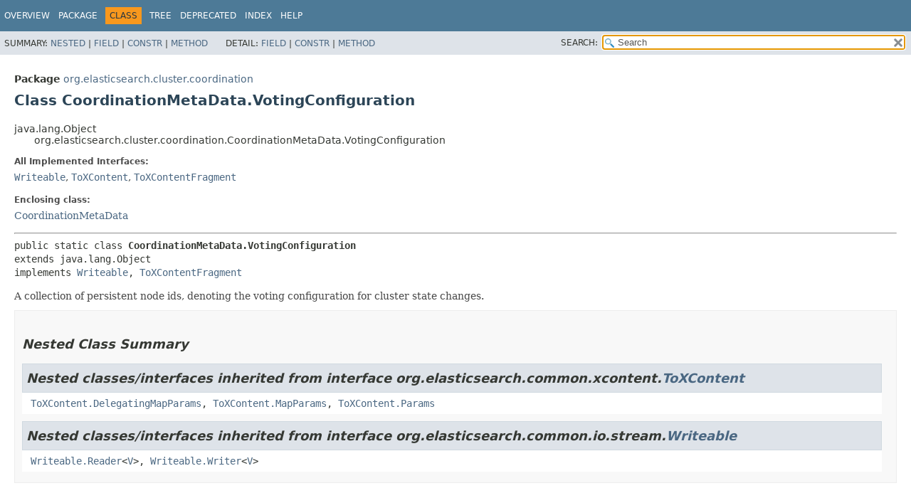

--- FILE ---
content_type: text/html
request_url: https://artifacts.elastic.co/javadoc/org/elasticsearch/elasticsearch/7.6.2/org/elasticsearch/cluster/coordination/CoordinationMetaData.VotingConfiguration.html
body_size: 4719
content:
<!DOCTYPE HTML>
<!-- NewPage -->
<html lang="en">
<head>
<!-- Generated by javadoc -->
<title>CoordinationMetaData.VotingConfiguration (server 7.6.2 API)</title>
<meta http-equiv="Content-Type" content="text/html; charset=UTF8">
<meta name="description" content="declaration: package: org.elasticsearch.cluster.coordination, class: CoordinationMetaData, class: VotingConfiguration">
<meta name="generator" content="javadoc/ClassWriterImpl">
<link rel="stylesheet" type="text/css" href="../../../../stylesheet.css" title="Style">
<link rel="stylesheet" type="text/css" href="../../../../script-dir/jquery-ui.css" title="Style">
<script type="text/javascript" src="../../../../script.js"></script>
<script type="text/javascript" src="../../../../script-dir/jszip/dist/jszip.min.js"></script>
<script type="text/javascript" src="../../../../script-dir/jszip-utils/dist/jszip-utils.min.js"></script>
<!--[if IE]>
<script type="text/javascript" src="../../../../script-dir/jszip-utils/dist/jszip-utils-ie.min.js"></script>
<![endif]-->
<script type="text/javascript" src="../../../../script-dir/jquery-3.4.1.js"></script>
<script type="text/javascript" src="../../../../script-dir/jquery-ui.js"></script>
</head>
<body class="class-declaration">
<script type="text/javascript">var data = {"i0":10,"i1":10,"i2":10,"i3":10,"i4":10,"i5":9,"i6":10,"i7":10,"i8":10};
var tabs = {65535:["t0","All Methods"],1:["t1","Static Methods"],2:["t2","Instance Methods"],8:["t4","Concrete Methods"]};
var altColor = "altColor";
var rowColor = "rowColor";
var tableTab = "tableTab";
var activeTableTab = "activeTableTab";
var pathtoroot = "../../../../";
loadScripts(document, 'script');</script>
<noscript>
<div>JavaScript is disabled on your browser.</div>
</noscript>
<header role="banner">
<nav role="navigation">
<div class="fixedNav">
<!-- ========= START OF TOP NAVBAR ======= -->
<div class="topNav"><a id="navbar.top">
<!--   -->
</a>
<div class="skipNav"><a href="#skip.navbar.top" title="Skip navigation links">Skip navigation links</a></div>
<a id="navbar.top.firstrow">
<!--   -->
</a>
<ul class="navList" title="Navigation">
<li><a href="../../../../index.html">Overview</a></li>
<li><a href="package-summary.html">Package</a></li>
<li class="navBarCell1Rev">Class</li>
<li><a href="package-tree.html">Tree</a></li>
<li><a href="../../../../deprecated-list.html">Deprecated</a></li>
<li><a href="../../../../index-all.html">Index</a></li>
<li><a href="../../../../help-doc.html">Help</a></li>
</ul>
</div>
<div class="subNav">
<div>
<ul class="subNavList">
<li>Summary:&nbsp;</li>
<li><a href="#nested.class.summary">Nested</a>&nbsp;|&nbsp;</li>
<li><a href="#field.summary">Field</a>&nbsp;|&nbsp;</li>
<li><a href="#constructor.summary">Constr</a>&nbsp;|&nbsp;</li>
<li><a href="#method.summary">Method</a></li>
</ul>
<ul class="subNavList">
<li>Detail:&nbsp;</li>
<li><a href="#field.detail">Field</a>&nbsp;|&nbsp;</li>
<li><a href="#constructor.detail">Constr</a>&nbsp;|&nbsp;</li>
<li><a href="#method.detail">Method</a></li>
</ul>
</div>
<div class="navListSearch"><label for="search">SEARCH:</label>
<input type="text" id="search" value="search" disabled="disabled">
<input type="reset" id="reset" value="reset" disabled="disabled">
</div>
</div>
<a id="skip.navbar.top">
<!--   -->
</a>
<!-- ========= END OF TOP NAVBAR ========= -->
</div>
<div class="navPadding">&nbsp;</div>
<script type="text/javascript"><!--
$('.navPadding').css('padding-top', $('.fixedNav').css("height"));
//-->
</script>
</nav>
</header>
<!-- ======== START OF CLASS DATA ======== -->
<main role="main">
<div class="header">
<div class="subTitle"><span class="packageLabelInType">Package</span>&nbsp;<a href="package-summary.html">org.elasticsearch.cluster.coordination</a></div>
<h1 title="Class CoordinationMetaData.VotingConfiguration" class="title">Class CoordinationMetaData.VotingConfiguration</h1>
</div>
<div class="contentContainer">
<div class="inheritance" title="Inheritance Tree">java.lang.Object
<div class="inheritance">org.elasticsearch.cluster.coordination.CoordinationMetaData.VotingConfiguration</div>
</div>
<section class="description">
<dl>
<dt>All Implemented Interfaces:</dt>
<dd><code><a href="../../common/io/stream/Writeable.html" title="interface in org.elasticsearch.common.io.stream">Writeable</a></code>, <code><a href="https://artifacts.elastic.co/javadoc/org/elasticsearch/elasticsearch-x-content/7.6.2/org/elasticsearch/common/xcontent/ToXContent.html?is-external=true" title="class or interface in org.elasticsearch.common.xcontent" class="externalLink">ToXContent</a></code>, <code><a href="https://artifacts.elastic.co/javadoc/org/elasticsearch/elasticsearch-x-content/7.6.2/org/elasticsearch/common/xcontent/ToXContentFragment.html?is-external=true" title="class or interface in org.elasticsearch.common.xcontent" class="externalLink">ToXContentFragment</a></code></dd>
</dl>
<dl>
<dt>Enclosing class:</dt>
<dd><a href="CoordinationMetaData.html" title="class in org.elasticsearch.cluster.coordination">CoordinationMetaData</a></dd>
</dl>
<hr>
<pre>public static class <span class="typeNameLabel">CoordinationMetaData.VotingConfiguration</span>
extends java.lang.Object
implements <a href="../../common/io/stream/Writeable.html" title="interface in org.elasticsearch.common.io.stream">Writeable</a>, <a href="https://artifacts.elastic.co/javadoc/org/elasticsearch/elasticsearch-x-content/7.6.2/org/elasticsearch/common/xcontent/ToXContentFragment.html?is-external=true" title="class or interface in org.elasticsearch.common.xcontent" class="externalLink">ToXContentFragment</a></pre>
<div class="block">A collection of persistent node ids, denoting the voting configuration for cluster state changes.</div>
</section>
<section class="summary">
<ul class="blockList">
<!-- ======== NESTED CLASS SUMMARY ======== -->
<li class="blockList">
<section class="nestedClassSummary"><a id="nested.class.summary">
<!--   -->
</a>
<h2>Nested Class Summary</h2>
<div class="inheritedList">
<h2>Nested classes/interfaces inherited from interface&nbsp;org.elasticsearch.common.xcontent.<a href="https://artifacts.elastic.co/javadoc/org/elasticsearch/elasticsearch-x-content/7.6.2/org/elasticsearch/common/xcontent/ToXContent.html?is-external=true" title="class or interface in org.elasticsearch.common.xcontent" class="externalLink">ToXContent</a></h2>
<a id="nested.classes.inherited.from.class.org.elasticsearch.common.xcontent.ToXContent">
<!--   -->
</a><code><a href="https://artifacts.elastic.co/javadoc/org/elasticsearch/elasticsearch-x-content/7.6.2/org/elasticsearch/common/xcontent/ToXContent.DelegatingMapParams.html?is-external=true" title="class or interface in org.elasticsearch.common.xcontent" class="externalLink">ToXContent.DelegatingMapParams</a>, <a href="https://artifacts.elastic.co/javadoc/org/elasticsearch/elasticsearch-x-content/7.6.2/org/elasticsearch/common/xcontent/ToXContent.MapParams.html?is-external=true" title="class or interface in org.elasticsearch.common.xcontent" class="externalLink">ToXContent.MapParams</a>, <a href="https://artifacts.elastic.co/javadoc/org/elasticsearch/elasticsearch-x-content/7.6.2/org/elasticsearch/common/xcontent/ToXContent.Params.html?is-external=true" title="class or interface in org.elasticsearch.common.xcontent" class="externalLink">ToXContent.Params</a></code></div>
<div class="inheritedList">
<h2>Nested classes/interfaces inherited from interface&nbsp;org.elasticsearch.common.io.stream.<a href="../../common/io/stream/Writeable.html" title="interface in org.elasticsearch.common.io.stream">Writeable</a></h2>
<a id="nested.classes.inherited.from.class.org.elasticsearch.common.io.stream.Writeable">
<!--   -->
</a><code><a href="../../common/io/stream/Writeable.Reader.html" title="interface in org.elasticsearch.common.io.stream">Writeable.Reader</a>&lt;<a href="../../common/io/stream/Writeable.Reader.html" title="type parameter in Writeable.Reader">V</a>&gt;, <a href="../../common/io/stream/Writeable.Writer.html" title="interface in org.elasticsearch.common.io.stream">Writeable.Writer</a>&lt;<a href="../../common/io/stream/Writeable.Writer.html" title="type parameter in Writeable.Writer">V</a>&gt;</code></div>
</section>
</li>
<!-- =========== FIELD SUMMARY =========== -->
<li class="blockList">
<section class="fieldSummary"><a id="field.summary">
<!--   -->
</a>
<h2>Field Summary</h2>
<div class="memberSummary">
<table>
<caption><span>Fields</span><span class="tabEnd">&nbsp;</span></caption>
<thead>
<tr>
<th class="colFirst" scope="col">Modifier and Type</th>
<th class="colSecond" scope="col">Field</th>
<th class="colLast" scope="col">Description</th>
</tr>
</thead>
<tbody>
<tr class="altColor">
<td class="colFirst"><code>static <a href="CoordinationMetaData.VotingConfiguration.html" title="class in org.elasticsearch.cluster.coordination">CoordinationMetaData.VotingConfiguration</a></code></td>
<th class="colSecond" scope="row"><code><span class="memberNameLink"><a href="#EMPTY_CONFIG">EMPTY_CONFIG</a></span></code></th>
<td class="colLast">&nbsp;</td>
</tr>
<tr class="rowColor">
<td class="colFirst"><code>static <a href="CoordinationMetaData.VotingConfiguration.html" title="class in org.elasticsearch.cluster.coordination">CoordinationMetaData.VotingConfiguration</a></code></td>
<th class="colSecond" scope="row"><code><span class="memberNameLink"><a href="#MUST_JOIN_ELECTED_MASTER">MUST_JOIN_ELECTED_MASTER</a></span></code></th>
<td class="colLast">&nbsp;</td>
</tr>
</tbody>
</table>
</div>
<div class="inheritedList">
<h3>Fields inherited from interface&nbsp;org.elasticsearch.common.xcontent.<a href="https://artifacts.elastic.co/javadoc/org/elasticsearch/elasticsearch-x-content/7.6.2/org/elasticsearch/common/xcontent/ToXContent.html?is-external=true" title="class or interface in org.elasticsearch.common.xcontent" class="externalLink">ToXContent</a></h3>
<a id="fields.inherited.from.class.org.elasticsearch.common.xcontent.ToXContent">
<!--   -->
</a><code><a href="https://artifacts.elastic.co/javadoc/org/elasticsearch/elasticsearch-x-content/7.6.2/org/elasticsearch/common/xcontent/ToXContent.html?is-external=true#EMPTY_PARAMS" title="class or interface in org.elasticsearch.common.xcontent" class="externalLink">EMPTY_PARAMS</a></code></div>
</section>
</li>
<!-- ======== CONSTRUCTOR SUMMARY ======== -->
<li class="blockList">
<section class="constructorSummary"><a id="constructor.summary">
<!--   -->
</a>
<h2>Constructor Summary</h2>
<div class="memberSummary">
<table>
<caption><span>Constructors</span><span class="tabEnd">&nbsp;</span></caption>
<thead>
<tr>
<th class="colFirst" scope="col">Constructor</th>
<th class="colLast" scope="col">Description</th>
</tr>
</thead>
<tbody>
<tr class="altColor">
<th class="colConstructorName" scope="row"><code><span class="memberNameLink"><a href="#%3Cinit%3E(java.util.Set)">VotingConfiguration</a></span>&#8203;(java.util.Set&lt;java.lang.String&gt;&nbsp;nodeIds)</code></th>
<td class="colLast">&nbsp;</td>
</tr>
<tr class="rowColor">
<th class="colConstructorName" scope="row"><code><span class="memberNameLink"><a href="#%3Cinit%3E(org.elasticsearch.common.io.stream.StreamInput)">VotingConfiguration</a></span>&#8203;(<a href="../../common/io/stream/StreamInput.html" title="class in org.elasticsearch.common.io.stream">StreamInput</a>&nbsp;in)</code></th>
<td class="colLast">&nbsp;</td>
</tr>
</tbody>
</table>
</div>
</section>
</li>
<!-- ========== METHOD SUMMARY =========== -->
<li class="blockList">
<section class="methodSummary"><a id="method.summary">
<!--   -->
</a>
<h2>Method Summary</h2>
<div class="memberSummary">
<div role="tablist" aria-orientation="horizontal"><button role="tab" aria-selected="true" aria-controls="memberSummary_tabpanel" tabindex="0" onkeydown="switchTab(event)" id="t0" class="activeTableTab">All Methods</button><button role="tab" aria-selected="false" aria-controls="memberSummary_tabpanel" tabindex="-1" onkeydown="switchTab(event)" id="t1" class="tableTab" onclick="show(1);">Static Methods</button><button role="tab" aria-selected="false" aria-controls="memberSummary_tabpanel" tabindex="-1" onkeydown="switchTab(event)" id="t2" class="tableTab" onclick="show(2);">Instance Methods</button><button role="tab" aria-selected="false" aria-controls="memberSummary_tabpanel" tabindex="-1" onkeydown="switchTab(event)" id="t4" class="tableTab" onclick="show(8);">Concrete Methods</button></div>
<div id="memberSummary_tabpanel" role="tabpanel">
<table aria-labelledby="t0">
<thead>
<tr>
<th class="colFirst" scope="col">Modifier and Type</th>
<th class="colSecond" scope="col">Method</th>
<th class="colLast" scope="col">Description</th>
</tr>
</thead>
<tbody>
<tr class="altColor" id="i0">
<td class="colFirst"><code>boolean</code></td>
<th class="colSecond" scope="row"><code><span class="memberNameLink"><a href="#equals(java.lang.Object)">equals</a></span>&#8203;(java.lang.Object&nbsp;o)</code></th>
<td class="colLast">&nbsp;</td>
</tr>
<tr class="rowColor" id="i1">
<td class="colFirst"><code>java.util.Set&lt;java.lang.String&gt;</code></td>
<th class="colSecond" scope="row"><code><span class="memberNameLink"><a href="#getNodeIds()">getNodeIds</a></span>()</code></th>
<td class="colLast">&nbsp;</td>
</tr>
<tr class="altColor" id="i2">
<td class="colFirst"><code>int</code></td>
<th class="colSecond" scope="row"><code><span class="memberNameLink"><a href="#hashCode()">hashCode</a></span>()</code></th>
<td class="colLast">&nbsp;</td>
</tr>
<tr class="rowColor" id="i3">
<td class="colFirst"><code>boolean</code></td>
<th class="colSecond" scope="row"><code><span class="memberNameLink"><a href="#hasQuorum(java.util.Collection)">hasQuorum</a></span>&#8203;(java.util.Collection&lt;java.lang.String&gt;&nbsp;votes)</code></th>
<td class="colLast">&nbsp;</td>
</tr>
<tr class="altColor" id="i4">
<td class="colFirst"><code>boolean</code></td>
<th class="colSecond" scope="row"><code><span class="memberNameLink"><a href="#isEmpty()">isEmpty</a></span>()</code></th>
<td class="colLast">&nbsp;</td>
</tr>
<tr class="rowColor" id="i5">
<td class="colFirst"><code>static <a href="CoordinationMetaData.VotingConfiguration.html" title="class in org.elasticsearch.cluster.coordination">CoordinationMetaData.VotingConfiguration</a></code></td>
<th class="colSecond" scope="row"><code><span class="memberNameLink"><a href="#of(org.elasticsearch.cluster.node.DiscoveryNode...)">of</a></span>&#8203;(<a href="../node/DiscoveryNode.html" title="class in org.elasticsearch.cluster.node">DiscoveryNode</a>...&nbsp;nodes)</code></th>
<td class="colLast">&nbsp;</td>
</tr>
<tr class="altColor" id="i6">
<td class="colFirst"><code>java.lang.String</code></td>
<th class="colSecond" scope="row"><code><span class="memberNameLink"><a href="#toString()">toString</a></span>()</code></th>
<td class="colLast">&nbsp;</td>
</tr>
<tr class="rowColor" id="i7">
<td class="colFirst"><code><a href="https://artifacts.elastic.co/javadoc/org/elasticsearch/elasticsearch-x-content/7.6.2/org/elasticsearch/common/xcontent/XContentBuilder.html?is-external=true" title="class or interface in org.elasticsearch.common.xcontent" class="externalLink">XContentBuilder</a></code></td>
<th class="colSecond" scope="row"><code><span class="memberNameLink"><a href="#toXContent(org.elasticsearch.common.xcontent.XContentBuilder,org.elasticsearch.common.xcontent.ToXContent.Params)">toXContent</a></span>&#8203;(<a href="https://artifacts.elastic.co/javadoc/org/elasticsearch/elasticsearch-x-content/7.6.2/org/elasticsearch/common/xcontent/XContentBuilder.html?is-external=true" title="class or interface in org.elasticsearch.common.xcontent" class="externalLink">XContentBuilder</a>&nbsp;builder,
<a href="https://artifacts.elastic.co/javadoc/org/elasticsearch/elasticsearch-x-content/7.6.2/org/elasticsearch/common/xcontent/ToXContent.Params.html?is-external=true" title="class or interface in org.elasticsearch.common.xcontent" class="externalLink">ToXContent.Params</a>&nbsp;params)</code></th>
<td class="colLast">&nbsp;</td>
</tr>
<tr class="altColor" id="i8">
<td class="colFirst"><code>void</code></td>
<th class="colSecond" scope="row"><code><span class="memberNameLink"><a href="#writeTo(org.elasticsearch.common.io.stream.StreamOutput)">writeTo</a></span>&#8203;(<a href="../../common/io/stream/StreamOutput.html" title="class in org.elasticsearch.common.io.stream">StreamOutput</a>&nbsp;out)</code></th>
<td class="colLast">
<div class="block">Write this into the <a href="../../common/io/stream/StreamOutput.html" title="class in org.elasticsearch.common.io.stream">StreamOutput</a>.</div>
</td>
</tr>
</tbody>
</table>
</div>
</div>
<div class="inheritedList">
<h3>Methods inherited from class&nbsp;java.lang.Object</h3>
<a id="methods.inherited.from.class.java.lang.Object">
<!--   -->
</a><code>clone, finalize, getClass, notify, notifyAll, wait, wait, wait</code></div>
<div class="inheritedList">
<h3>Methods inherited from interface&nbsp;org.elasticsearch.common.xcontent.<a href="https://artifacts.elastic.co/javadoc/org/elasticsearch/elasticsearch-x-content/7.6.2/org/elasticsearch/common/xcontent/ToXContentFragment.html?is-external=true" title="class or interface in org.elasticsearch.common.xcontent" class="externalLink">ToXContentFragment</a></h3>
<a id="methods.inherited.from.class.org.elasticsearch.common.xcontent.ToXContentFragment">
<!--   -->
</a><code><a href="https://artifacts.elastic.co/javadoc/org/elasticsearch/elasticsearch-x-content/7.6.2/org/elasticsearch/common/xcontent/ToXContentFragment.html?is-external=true#isFragment()" title="class or interface in org.elasticsearch.common.xcontent" class="externalLink">isFragment</a></code></div>
</section>
</li>
</ul>
</section>
<section class="details">
<ul class="blockList">
<!-- ============ FIELD DETAIL =========== -->
<li class="blockList">
<section class="fieldDetails"><a id="field.detail">
<!--   -->
</a>
<h2>Field Details</h2>
<ul class="blockList">
<li class="blockList">
<section class="detail">
<h3><a id="EMPTY_CONFIG">EMPTY_CONFIG</a></h3>
<div class="memberSignature"><span class="modifiers">public static final</span>&nbsp;<span class="returnType"><a href="CoordinationMetaData.VotingConfiguration.html" title="class in org.elasticsearch.cluster.coordination">CoordinationMetaData.VotingConfiguration</a></span>&nbsp;<span class="memberName">EMPTY_CONFIG</span></div>
</section>
</li>
<li class="blockList">
<section class="detail">
<h3><a id="MUST_JOIN_ELECTED_MASTER">MUST_JOIN_ELECTED_MASTER</a></h3>
<div class="memberSignature"><span class="modifiers">public static final</span>&nbsp;<span class="returnType"><a href="CoordinationMetaData.VotingConfiguration.html" title="class in org.elasticsearch.cluster.coordination">CoordinationMetaData.VotingConfiguration</a></span>&nbsp;<span class="memberName">MUST_JOIN_ELECTED_MASTER</span></div>
</section>
</li>
</ul>
</section>
</li>
<!-- ========= CONSTRUCTOR DETAIL ======== -->
<li class="blockList">
<section class="constructorDetails"><a id="constructor.detail">
<!--   -->
</a>
<h2>Constructor Details</h2>
<ul class="blockList">
<li class="blockList">
<section class="detail">
<h3><a id="&lt;init&gt;(java.util.Set)">VotingConfiguration</a></h3>
<div class="memberSignature"><span class="modifiers">public</span>&nbsp;<span class="memberName">VotingConfiguration</span>&#8203;(<span class="arguments">java.util.Set&lt;java.lang.String&gt;&nbsp;nodeIds)</span></div>
</section>
</li>
<li class="blockList">
<section class="detail">
<h3><a id="&lt;init&gt;(org.elasticsearch.common.io.stream.StreamInput)">VotingConfiguration</a></h3>
<div class="memberSignature"><span class="modifiers">public</span>&nbsp;<span class="memberName">VotingConfiguration</span>&#8203;(<span class="arguments"><a href="../../common/io/stream/StreamInput.html" title="class in org.elasticsearch.common.io.stream">StreamInput</a>&nbsp;in)</span>
                    throws <span class="exceptions">java.io.IOException</span></div>
<dl>
<dt><span class="throwsLabel">Throws:</span></dt>
<dd><code>java.io.IOException</code></dd>
</dl>
</section>
</li>
</ul>
</section>
</li>
<!-- ============ METHOD DETAIL ========== -->
<li class="blockList">
<section class="methodDetails"><a id="method.detail">
<!--   -->
</a>
<h2>Method Details</h2>
<ul class="blockList">
<li class="blockList">
<section class="detail">
<h3><a id="writeTo(org.elasticsearch.common.io.stream.StreamOutput)">writeTo</a></h3>
<div class="memberSignature"><span class="modifiers">public</span>&nbsp;<span class="returnType">void</span>&nbsp;<span class="memberName">writeTo</span>&#8203;(<span class="arguments"><a href="../../common/io/stream/StreamOutput.html" title="class in org.elasticsearch.common.io.stream">StreamOutput</a>&nbsp;out)</span>
             throws <span class="exceptions">java.io.IOException</span></div>
<div class="block"><span class="descfrmTypeLabel">Description copied from interface:&nbsp;<code><a href="../../common/io/stream/Writeable.html#writeTo(org.elasticsearch.common.io.stream.StreamOutput)">Writeable</a></code></span></div>
<div class="block">Write this into the <a href="../../common/io/stream/StreamOutput.html" title="class in org.elasticsearch.common.io.stream">StreamOutput</a>.</div>
<dl>
<dt><span class="overrideSpecifyLabel">Specified by:</span></dt>
<dd><code><a href="../../common/io/stream/Writeable.html#writeTo(org.elasticsearch.common.io.stream.StreamOutput)">writeTo</a></code>&nbsp;in interface&nbsp;<code><a href="../../common/io/stream/Writeable.html" title="interface in org.elasticsearch.common.io.stream">Writeable</a></code></dd>
<dt><span class="throwsLabel">Throws:</span></dt>
<dd><code>java.io.IOException</code></dd>
</dl>
</section>
</li>
<li class="blockList">
<section class="detail">
<h3><a id="hasQuorum(java.util.Collection)">hasQuorum</a></h3>
<div class="memberSignature"><span class="modifiers">public</span>&nbsp;<span class="returnType">boolean</span>&nbsp;<span class="memberName">hasQuorum</span>&#8203;(<span class="arguments">java.util.Collection&lt;java.lang.String&gt;&nbsp;votes)</span></div>
</section>
</li>
<li class="blockList">
<section class="detail">
<h3><a id="getNodeIds()">getNodeIds</a></h3>
<div class="memberSignature"><span class="modifiers">public</span>&nbsp;<span class="returnType">java.util.Set&lt;java.lang.String&gt;</span>&nbsp;<span class="memberName">getNodeIds</span>()</div>
</section>
</li>
<li class="blockList">
<section class="detail">
<h3><a id="toString()">toString</a></h3>
<div class="memberSignature"><span class="modifiers">public</span>&nbsp;<span class="returnType">java.lang.String</span>&nbsp;<span class="memberName">toString</span>()</div>
<dl>
<dt><span class="overrideSpecifyLabel">Overrides:</span></dt>
<dd><code>toString</code>&nbsp;in class&nbsp;<code>java.lang.Object</code></dd>
</dl>
</section>
</li>
<li class="blockList">
<section class="detail">
<h3><a id="equals(java.lang.Object)">equals</a></h3>
<div class="memberSignature"><span class="modifiers">public</span>&nbsp;<span class="returnType">boolean</span>&nbsp;<span class="memberName">equals</span>&#8203;(<span class="arguments">java.lang.Object&nbsp;o)</span></div>
<dl>
<dt><span class="overrideSpecifyLabel">Overrides:</span></dt>
<dd><code>equals</code>&nbsp;in class&nbsp;<code>java.lang.Object</code></dd>
</dl>
</section>
</li>
<li class="blockList">
<section class="detail">
<h3><a id="hashCode()">hashCode</a></h3>
<div class="memberSignature"><span class="modifiers">public</span>&nbsp;<span class="returnType">int</span>&nbsp;<span class="memberName">hashCode</span>()</div>
<dl>
<dt><span class="overrideSpecifyLabel">Overrides:</span></dt>
<dd><code>hashCode</code>&nbsp;in class&nbsp;<code>java.lang.Object</code></dd>
</dl>
</section>
</li>
<li class="blockList">
<section class="detail">
<h3><a id="isEmpty()">isEmpty</a></h3>
<div class="memberSignature"><span class="modifiers">public</span>&nbsp;<span class="returnType">boolean</span>&nbsp;<span class="memberName">isEmpty</span>()</div>
</section>
</li>
<li class="blockList">
<section class="detail">
<h3><a id="toXContent(org.elasticsearch.common.xcontent.XContentBuilder,org.elasticsearch.common.xcontent.ToXContent.Params)">toXContent</a></h3>
<div class="memberSignature"><span class="modifiers">public</span>&nbsp;<span class="returnType"><a href="https://artifacts.elastic.co/javadoc/org/elasticsearch/elasticsearch-x-content/7.6.2/org/elasticsearch/common/xcontent/XContentBuilder.html?is-external=true" title="class or interface in org.elasticsearch.common.xcontent" class="externalLink">XContentBuilder</a></span>&nbsp;<span class="memberName">toXContent</span>&#8203;(<span class="arguments"><a href="https://artifacts.elastic.co/javadoc/org/elasticsearch/elasticsearch-x-content/7.6.2/org/elasticsearch/common/xcontent/XContentBuilder.html?is-external=true" title="class or interface in org.elasticsearch.common.xcontent" class="externalLink">XContentBuilder</a>&nbsp;builder,
<a href="https://artifacts.elastic.co/javadoc/org/elasticsearch/elasticsearch-x-content/7.6.2/org/elasticsearch/common/xcontent/ToXContent.Params.html?is-external=true" title="class or interface in org.elasticsearch.common.xcontent" class="externalLink">ToXContent.Params</a>&nbsp;params)</span>
                           throws <span class="exceptions">java.io.IOException</span></div>
<dl>
<dt><span class="overrideSpecifyLabel">Specified by:</span></dt>
<dd><code><a href="https://artifacts.elastic.co/javadoc/org/elasticsearch/elasticsearch-x-content/7.6.2/org/elasticsearch/common/xcontent/ToXContent.html?is-external=true#toXContent(org.elasticsearch.common.xcontent.XContentBuilder,org.elasticsearch.common.xcontent.ToXContent.Params)" title="class or interface in org.elasticsearch.common.xcontent" class="externalLink">toXContent</a></code>&nbsp;in interface&nbsp;<code><a href="https://artifacts.elastic.co/javadoc/org/elasticsearch/elasticsearch-x-content/7.6.2/org/elasticsearch/common/xcontent/ToXContent.html?is-external=true" title="class or interface in org.elasticsearch.common.xcontent" class="externalLink">ToXContent</a></code></dd>
<dt><span class="throwsLabel">Throws:</span></dt>
<dd><code>java.io.IOException</code></dd>
</dl>
</section>
</li>
<li class="blockList">
<section class="detail">
<h3><a id="of(org.elasticsearch.cluster.node.DiscoveryNode...)">of</a></h3>
<div class="memberSignature"><span class="modifiers">public static</span>&nbsp;<span class="returnType"><a href="CoordinationMetaData.VotingConfiguration.html" title="class in org.elasticsearch.cluster.coordination">CoordinationMetaData.VotingConfiguration</a></span>&nbsp;<span class="memberName">of</span>&#8203;(<span class="arguments"><a href="../node/DiscoveryNode.html" title="class in org.elasticsearch.cluster.node">DiscoveryNode</a>...&nbsp;nodes)</span></div>
</section>
</li>
</ul>
</section>
</li>
</ul>
</section>
</div>
</main>
<!-- ========= END OF CLASS DATA ========= -->
<footer role="contentinfo">
<nav role="navigation">
<!-- ======= START OF BOTTOM NAVBAR ====== -->
<div class="bottomNav"><a id="navbar.bottom">
<!--   -->
</a>
<div class="skipNav"><a href="#skip.navbar.bottom" title="Skip navigation links">Skip navigation links</a></div>
<a id="navbar.bottom.firstrow">
<!--   -->
</a>
<ul class="navList" title="Navigation">
<li><a href="../../../../index.html">Overview</a></li>
<li><a href="package-summary.html">Package</a></li>
<li class="navBarCell1Rev">Class</li>
<li><a href="package-tree.html">Tree</a></li>
<li><a href="../../../../deprecated-list.html">Deprecated</a></li>
<li><a href="../../../../index-all.html">Index</a></li>
<li><a href="../../../../help-doc.html">Help</a></li>
</ul>
</div>
<div class="subNav">
<div>
<ul class="subNavList">
<li>Summary:&nbsp;</li>
<li><a href="#nested.class.summary">Nested</a>&nbsp;|&nbsp;</li>
<li><a href="#field.summary">Field</a>&nbsp;|&nbsp;</li>
<li><a href="#constructor.summary">Constr</a>&nbsp;|&nbsp;</li>
<li><a href="#method.summary">Method</a></li>
</ul>
<ul class="subNavList">
<li>Detail:&nbsp;</li>
<li><a href="#field.detail">Field</a>&nbsp;|&nbsp;</li>
<li><a href="#constructor.detail">Constr</a>&nbsp;|&nbsp;</li>
<li><a href="#method.detail">Method</a></li>
</ul>
</div>
</div>
<a id="skip.navbar.bottom">
<!--   -->
</a>
<!-- ======== END OF BOTTOM NAVBAR ======= -->
</nav>
</footer>
</body>
</html>


--- FILE ---
content_type: text/css
request_url: https://artifacts.elastic.co/javadoc/org/elasticsearch/elasticsearch/7.6.2/stylesheet.css
body_size: 5415
content:
/*
 * Javadoc style sheet
 */

@import url('resources/fonts/dejavu.css');

/*
 * Styles for individual HTML elements.
 *
 * These are styles that are specific to individual HTML elements. Changing them affects the style of a particular
 * HTML element throughout the page.
 */

body {
    background-color:#ffffff;
    color:#353833;
    font-family:'DejaVu Sans', Arial, Helvetica, sans-serif;
    font-size:14px;
    margin:0;
    padding:0;
    height:100%;
    width:100%;
}
iframe {
    margin:0;
    padding:0;
    height:100%;
    width:100%;
    overflow-y:scroll;
    border:none;
}
a:link, a:visited {
    text-decoration:none;
    color:#4A6782;
}
a[href]:hover, a[href]:focus {
    text-decoration:none;
    color:#bb7a2a;
}
a[name] {
    color:#353833;
}
a[name]:before, a[name]:target, a[id]:before, a[id]:target {
    content:"";
    display:inline-block;
    position:relative;
    padding-top:129px;
    margin-top:-129px;
}
pre {
    font-family:'DejaVu Sans Mono', monospace;
    font-size:14px;
}
h1 {
    font-size:20px;
}
h2 {
    font-size:18px;
}
h3 {
    font-size:16px;
}
h4 {
    font-size:13px;
}
h5 {
    font-size:12px;
}
h6 {
    font-size:11px;
}
ul {
    list-style-type:disc;
}
code, tt {
    font-family:'DejaVu Sans Mono', monospace;
    font-size:14px;
    padding-top:4px;
    margin-top:8px;
    line-height:1.4em;
}
dt code {
    font-family:'DejaVu Sans Mono', monospace;
    font-size:14px;
    padding-top:4px;
}
table tr td dt code {
    font-family:'DejaVu Sans Mono', monospace;
    font-size:14px;
    vertical-align:top;
    padding-top:4px;
}
sup {
    font-size:8px;
}
button {
    font-family: 'DejaVu Sans', Arial, Helvetica, sans-serif;
    font-size: 14px;
}
/*
 * Styles for HTML generated by javadoc.
 *
 * These are style classes that are used by the standard doclet to generate HTML documentation.
 */

/*
 * Styles for document title and copyright.
 */
.clear {
    clear:both;
    height:0px;
    overflow:hidden;
}
.aboutLanguage {
    float:right;
    padding:0px 21px;
    font-size:11px;
    z-index:200;
    margin-top:-9px;
}
.legalCopy {
    margin-left:.5em;
}
.bar a, .bar a:link, .bar a:visited, .bar a:active {
    color:#FFFFFF;
    text-decoration:none;
}
.bar a:hover, .bar a:focus {
    color:#bb7a2a;
}
.tab {
    background-color:#0066FF;
    color:#ffffff;
    padding:8px;
    width:5em;
    font-weight:bold;
}
/*
 * Styles for navigation bar.
 */
.bar {
    background-color:#4D7A97;
    color:#FFFFFF;
    padding:.8em .5em .4em .8em;
    height:auto;/*height:1.8em;*/
    font-size:11px;
    margin:0;
}
.navPadding {
    padding-top: 107px;
}
.fixedNav {
    position:fixed;
    width:100%;
    z-index:999;
    background-color:#ffffff;
}
.topNav {
    background-color:#4D7A97;
    color:#FFFFFF;
    float:left;
    padding:0;
    width:100%;
    clear:right;
    height:2.8em;
    padding-top:10px;
    overflow:hidden;
    font-size:12px;
}
.bottomNav {
    margin-top:10px;
    background-color:#4D7A97;
    color:#FFFFFF;
    float:left;
    padding:0;
    width:100%;
    clear:right;
    height:2.8em;
    padding-top:10px;
    overflow:hidden;
    font-size:12px;
}
.subNav {
    background-color:#dee3e9;
    float:left;
    width:100%;
    overflow:hidden;
    font-size:12px;
}
.subNav div {
    clear:left;
    float:left;
    padding:0 0 5px 6px;
    text-transform:uppercase;
}
.subNav .navList {
    padding-top:5px;
}
ul.navList, ul.subNavList {
    float:left;
    margin:0 25px 0 0;
    padding:0;
}
ul.navList li{
    list-style:none;
    float:left;
    padding: 5px 6px;
    text-transform:uppercase;
}
.subNav .navListSearch {
    float:right;
    margin:0 0 0 0;
    padding:5px 6px;
    clear:none;
}
.navListSearch label {
    position:relative;
    right:-16px;
}
ul.subNavList li {
    list-style:none;
    float:left;
    padding-top:10px;
}
.topNav a:link, .topNav a:active, .topNav a:visited, .bottomNav a:link, .bottomNav a:active, .bottomNav a:visited {
    color:#FFFFFF;
    text-decoration:none;
    text-transform:uppercase;
}
.topNav a:hover, .bottomNav a:hover {
    text-decoration:none;
    color:#bb7a2a;
    text-transform:uppercase;
}
.navBarCell1Rev {
    background-color:#F8981D;
    color:#253441;
    margin: auto 5px;
}
.skipNav {
    position:absolute;
    top:auto;
    left:-9999px;
    overflow:hidden;
}
/*
 * Styles for page header and footer.
 */
.header, .footer {
    clear:both;
    margin:0 20px;
    padding:5px 0 0 0;
}
.indexNav {
    position:relative;
    font-size:12px;
    background-color:#dee3e9;
}
.indexNav ul {
    margin-top:0;
    padding:5px;
}
.indexNav ul li {
    display:inline;
    list-style-type:none;
    padding-right:10px;
    text-transform:uppercase;
}
.indexNav h1 {
    font-size:13px;
}
.title {
    color:#2c4557;
    margin:10px 0;
}
.subTitle {
    margin:5px 0 0 0;
}
.header ul {
    margin:0 0 15px 0;
    padding:0;
}
.footer ul {
    margin:20px 0 5px 0;
}
.header ul li, .footer ul li {
    list-style:none;
    font-size:13px;
}
/*
 * Styles for headings.
 */
body.class-declaration .summary h2,
body.class-declaration .details h2,
body.class-use h2,
body.module-declaration .blockList h2 {
    font-style: italic;
    padding:0;
    margin:15px 0;
}
body.class-declaration .summary h3,
body.class-declaration .details h3,
body.class-declaration .summary .inheritedList h2 {
    background-color:#dee3e9;
    border:1px solid #d0d9e0;
    margin:0 0 6px -8px;
    padding:7px 5px;
}
/*
 * Styles for page layout containers.
 */
.contentContainer, .sourceContainer, .classUseContainer, .serializedFormContainer, .constantValuesContainer,
.allClassesContainer, .allPackagesContainer {
    clear:both;
    padding:10px 20px;
    position:relative;
}
.indexContainer {
    margin:10px;
    position:relative;
    font-size:12px;
}
.indexContainer h2 {
    font-size:13px;
    padding:0 0 3px 0;
}
.indexContainer ul {
    margin:0;
    padding:0;
}
.indexContainer ul li {
    list-style:none;
    padding-top:2px;
}
.contentContainer .description dl dt, .contentContainer .details dl dt, .serializedFormContainer dl dt {
    font-size:12px;
    font-weight:bold;
    margin:10px 0 0 0;
    color:#4E4E4E;
}
.contentContainer .description dl dd, .contentContainer .details dl dd, .serializedFormContainer dl dd {
    margin:5px 0 10px 0px;
    font-size:14px;
    font-family:'DejaVu Serif', Georgia, "Times New Roman", Times, serif;
}
.serializedFormContainer dl.nameValue dt {
    margin-left:1px;
    font-size:1.1em;
    display:inline;
    font-weight:bold;
}
.serializedFormContainer dl.nameValue dd {
    margin:0 0 0 1px;
    font-size:1.1em;
    display:inline;
}
/*
 * Styles for lists.
 */
li.circle {
    list-style:circle;
}
ul.horizontal li {
    display:inline;
    font-size:0.9em;
}
div.inheritance {
    margin:0;
    padding:0;
}
div.inheritance div.inheritance {
    margin-left:2em;
}
ul.blockList {
    margin:10px 0 10px 0;
    padding:0;
}
ul.blockList li.blockList {
    list-style:none;
    margin-bottom:15px;
    line-height:1.4;
}
table tr td dl, table tr td dl dt, table tr td dl dd {
    margin-top:0;
    margin-bottom:1px;
}
/*
 * Styles for tables.
 */
.overviewSummary table, .memberSummary table, .typeSummary table, .useSummary table, .constantsSummary table, .deprecatedSummary table,
.requiresSummary table, .packagesSummary table, .providesSummary table, .usesSummary table {
    width:100%;
    border-spacing:0;
    border-left:1px solid #EEE;
    border-right:1px solid #EEE;
    border-bottom:1px solid #EEE;
}
.overviewSummary table, .memberSummary table, .requiresSummary table, .packagesSummary table, .providesSummary table, .usesSummary table {
    padding:0px;
}
.overviewSummary caption, .memberSummary caption, .typeSummary caption,
.useSummary caption, .constantsSummary caption, .deprecatedSummary caption,
.requiresSummary caption, .packagesSummary caption, .providesSummary caption, .usesSummary caption {
    position:relative;
    text-align:left;
    background-repeat:no-repeat;
    color:#253441;
    font-weight:bold;
    clear:none;
    overflow:hidden;
    padding:0px;
    padding-top:10px;
    padding-left:1px;
    margin:0px;
    white-space:pre;
}
.constantsSummary caption a:link, .constantsSummary caption a:visited,
.useSummary caption a:link, .useSummary caption a:visited {
    color:#1f389c;
}
.overviewSummary caption a:link, .memberSummary caption a:link, .typeSummary caption a:link,
.deprecatedSummary caption a:link,
.requiresSummary caption a:link, .packagesSummary caption a:link, .providesSummary caption a:link,
.usesSummary caption a:link,
.overviewSummary caption a:hover, .memberSummary caption a:hover, .typeSummary caption a:hover,
.useSummary caption a:hover, .constantsSummary caption a:hover, .deprecatedSummary caption a:hover,
.requiresSummary caption a:hover, .packagesSummary caption a:hover, .providesSummary caption a:hover,
.usesSummary caption a:hover,
.overviewSummary caption a:active, .memberSummary caption a:active, .typeSummary caption a:active,
.useSummary caption a:active, .constantsSummary caption a:active, .deprecatedSummary caption a:active,
.requiresSummary caption a:active, .packagesSummary caption a:active, .providesSummary caption a:active,
.usesSummary caption a:active,
.overviewSummary caption a:visited, .memberSummary caption a:visited, .typeSummary caption a:visited,
.deprecatedSummary caption a:visited,
.requiresSummary caption a:visited, .packagesSummary caption a:visited, .providesSummary caption a:visited,
.usesSummary caption a:visited {
    color:#FFFFFF;
}
.overviewSummary caption span, .memberSummary caption span, .typeSummary caption span,
.useSummary caption span, .constantsSummary caption span, .deprecatedSummary caption span,
.requiresSummary caption span, .packagesSummary caption span, .providesSummary caption span,
.usesSummary caption span {
    white-space:nowrap;
    padding-top:5px;
    padding-left:12px;
    padding-right:12px;
    padding-bottom:7px;
    display:inline-block;
    float:left;
    background-color:#F8981D;
    border: none;
    height:16px;
}
.overviewSummary .tabEnd, .memberSummary .tabEnd, .typeSummary .tabEnd,
.useSummary .tabEnd, .constantsSummary .tabEnd, .deprecatedSummary .tabEnd,
.requiresSummary .tabEnd, .packagesSummary .tabEnd, .providesSummary .tabEnd, .usesSummary .tabEnd {
    display:none;
    width:5px;
    position:relative;
    float:left;
    background-color:#F8981D;
}
.overviewSummary [role=tablist] button, .memberSummary [role=tablist] button,
.typeSummary [role=tablist] button, .packagesSummary [role=tablist] button {
   border: none;
   cursor: pointer;
   padding: 5px 12px 7px 12px;
   font-weight: bold;
   margin-right: 3px;
}
.overviewSummary [role=tablist] .activeTableTab, .memberSummary [role=tablist] .activeTableTab,
.typeSummary [role=tablist] .activeTableTab, .packagesSummary [role=tablist] .activeTableTab {
   background: #F8981D;
   color: #253441;
}
.overviewSummary [role=tablist] .tableTab, .memberSummary [role=tablist] .tableTab,
.typeSummary [role=tablist] .tableTab, .packagesSummary [role=tablist] .tableTab {
   background: #4D7A97;
   color: #FFFFFF;
}
.rowColor th, .altColor th {
    font-weight:normal;
}
.overviewSummary td, .memberSummary td, .typeSummary td,
.useSummary td, .constantsSummary td, .deprecatedSummary td,
.requiresSummary td, .packagesSummary td, .providesSummary td, .usesSummary td {
    text-align:left;
    padding:0px 0px 12px 10px;
}
th.colFirst, th.colSecond, th.colLast, th.colConstructorName, th.colDeprecatedItemName, .useSummary th,
.constantsSummary th, .packagesSummary th, td.colFirst, td.colSecond, td.colLast, .useSummary td,
.constantsSummary td {
    vertical-align:top;
    padding-right:0px;
    padding-top:8px;
    padding-bottom:3px;
}
th.colFirst, th.colSecond, th.colLast, th.colConstructorName, th.colDeprecatedItemName, .constantsSummary th,
.packagesSummary th {
    background:#dee3e9;
    text-align:left;
    padding:8px 3px 3px 7px;
}
td.colFirst, th.colFirst {
    font-size:13px;
}
td.colSecond, th.colSecond, td.colLast, th.colConstructorName, th.colDeprecatedItemName, th.colLast {
    font-size:13px;
}
.constantsSummary th, .packagesSummary th {
    font-size:13px;
}
.providesSummary th.colFirst, .providesSummary th.colLast, .providesSummary td.colFirst,
.providesSummary td.colLast {
    white-space:normal;
    font-size:13px;
}
.overviewSummary td.colFirst, .overviewSummary th.colFirst,
.requiresSummary td.colFirst, .requiresSummary th.colFirst,
.packagesSummary td.colFirst, .packagesSummary td.colSecond, .packagesSummary th.colFirst, .packagesSummary th,
.usesSummary td.colFirst, .usesSummary th.colFirst,
.providesSummary td.colFirst, .providesSummary th.colFirst,
.memberSummary td.colFirst, .memberSummary th.colFirst,
.memberSummary td.colSecond, .memberSummary th.colSecond, .memberSummary th.colConstructorName,
.typeSummary td.colFirst, .typeSummary th.colFirst {
    vertical-align:top;
}
.packagesSummary th.colLast, .packagesSummary td.colLast {
    white-space:normal;
}
td.colFirst a:link, td.colFirst a:visited,
td.colSecond a:link, td.colSecond a:visited,
th.colFirst a:link, th.colFirst a:visited,
th.colSecond a:link, th.colSecond a:visited,
th.colConstructorName a:link, th.colConstructorName a:visited,
th.colDeprecatedItemName a:link, th.colDeprecatedItemName a:visited,
.constantValuesContainer td a:link, .constantValuesContainer td a:visited,
.allClassesContainer td a:link, .allClassesContainer td a:visited,
.allPackagesContainer td a:link, .allPackagesContainer td a:visited {
    font-weight:bold;
}
.tableSubHeadingColor {
    background-color:#EEEEFF;
}
.altColor, .altColor th {
    background-color:#FFFFFF;
}
.rowColor, .rowColor th {
    background-color:#EEEEEF;
}
/*
 * Styles for contents.
 */
.description pre {
    margin-top:0;
}
.deprecatedContent {
    margin:0;
    padding:10px 0;
}
.docSummary {
    padding:0;
}
div.block {
    font-size:14px;
    font-family:'DejaVu Serif', Georgia, "Times New Roman", Times, serif;
}
td.colLast div {
    padding-top:0px;
}
td.colLast a {
    padding-bottom:3px;
}
div.memberSignature {
    font-family:'DejaVu Sans Mono', monospace;
    font-size:14px;
    margin:14px 0;
    white-space: pre-wrap;
}
div.memberSignature span.annotations {
    white-space: pre-wrap;
}
div.memberSignature span.typeParametersLong,
div.memberSignature span.arguments,
div.memberSignature span.exceptions {
    display: inline-block;
    vertical-align: top;
    white-space: pre;
}
div.memberSignature span.typeParameters {
    white-space: normal;
}
/*
 * Styles for formatting effect.
 */
.sourceLineNo {
    color:green;
    padding:0 30px 0 0;
}
h1.hidden {
    visibility:hidden;
    overflow:hidden;
    font-size:10px;
}
.block {
    display:block;
    margin:3px 10px 2px 0px;
    color:#474747;
}
.deprecatedLabel, .descfrmTypeLabel, .implementationLabel, .memberNameLabel, .memberNameLink,
.moduleLabelInPackage, .moduleLabelInType, .overrideSpecifyLabel, .packageLabelInType,
.packageHierarchyLabel, .paramLabel, .returnLabel, .seeLabel, .simpleTagLabel,
.throwsLabel, .typeNameLabel, .typeNameLink, .searchTagLink {
    font-weight:bold;
}
.deprecationComment, .emphasizedPhrase, .interfaceName {
    font-style:italic;
}
.deprecationBlock {
    font-size:14px;
    font-family:'DejaVu Serif', Georgia, "Times New Roman", Times, serif;
    border-style:solid;
    border-width:thin;
    border-radius:10px;
    padding:10px;
    margin-bottom:10px;
    margin-right:10px;
    display:inline-block;
}
div.block div.deprecationComment, div.block div.block span.emphasizedPhrase,
div.block div.block span.interfaceName {
    font-style:normal;
}
/*
 * Styles for IFRAME.
 */
.mainContainer {
    margin:0 auto;
    padding:0;
    height:100%;
    width:100%;
    position:fixed;
    top:0;
    left:0;
}
.leftContainer {
    height:100%;
    position:fixed;
    width:320px;
}
.leftTop {
    position:relative;
    float:left;
    width:315px;
    top:0;
    left:0;
    height:30%;
    border-right:6px solid #ccc;
    border-bottom:6px solid #ccc;
}
.leftBottom {
    position:relative;
    float:left;
    width:315px;
    bottom:0;
    left:0;
    height:70%;
    border-right:6px solid #ccc;
    border-top:1px solid #000;
}
.rightContainer {
    position:absolute;
    left:320px;
    top:0;
    bottom:0;
    height:100%;
    right:0;
    border-left:1px solid #000;
}
.rightIframe {
    margin:0;
    padding:0;
    height:100%;
    right:30px;
    width:100%;
    overflow:visible;
    margin-bottom:30px;
}
/*
 * Styles specific to HTML5 elements.
 */
main, nav, header, footer, section {
    display:block;
}
/*
 * Styles for javadoc search.
 */
.ui-autocomplete-category {
    font-weight:bold;
    font-size:15px;
    padding:7px 0 7px 3px;
    background-color:#4D7A97;
    color:#FFFFFF;
}
.resultItem {
    font-size:13px;
}
.ui-autocomplete {
    max-height:85%;
    max-width:65%;
    overflow-y:scroll;
    overflow-x:scroll;
    white-space:nowrap;
    box-shadow: 0 3px 6px rgba(0,0,0,0.16), 0 3px 6px rgba(0,0,0,0.23);
}
ul.ui-autocomplete {
    position:fixed;
    z-index:999999;
}
ul.ui-autocomplete  li {
    float:left;
    clear:both;
    width:100%;
}
.resultHighlight {
    font-weight:bold;
}
#search {
    background-image:url('resources/glass.png');
    background-size:13px;
    background-repeat:no-repeat;
    background-position:2px 3px;
    padding-left:20px;
    position:relative;
    right:-18px;
    width:400px;
}
#reset {
    background-color: rgb(255,255,255);
    background-image:url('resources/x.png');
    background-position:center;
    background-repeat:no-repeat;
    background-size:12px;
    border:0 none;
    width:16px;
    height:17px;
    position:relative;
    left:-4px;
    top:-4px;
    font-size:0px;
}
.watermark {
    color:#545454;
}
.searchTagDescResult {
    font-style:italic;
    font-size:11px;
}
.searchTagHolderResult {
    font-style:italic;
    font-size:12px;
}
.searchTagResult:before, .searchTagResult:target {
    color:red;
}
.moduleGraph span {
    display:none;
    position:absolute;
}
.moduleGraph:hover span {
    display:block;
    margin: -100px 0 0 100px;
    z-index: 1;
}
.methodSignature {
    white-space:normal;
}
.inheritedList {
    margin: 10px 0 10px 0;
}
section.description {
    line-height: 1.4;
}
.summary section[class$="Summary"], .details section[class$="Details"],
.classUses .detail, .serializedClassDetails {
    padding: 0px 20px 5px 10px;
    border: 1px solid #ededed;
    background-color: #f8f8f8;
}
.inheritedList, section[class$="Details"] .detail {
    padding:0 0 5px 8px;
    background-color:#ffffff;
    border:none;
}

/*
 * Styles for user-provided tables.
 *
 * borderless:
 *      No borders, vertical margins, styled caption.
 *      This style is provided for use with existing doc comments.
 *      In general, borderless tables should not be used for layout purposes.
 *
 * plain:
 *      Plain borders around table and cells, vertical margins, styled caption.
 *      Best for small tables or for complex tables for tables with cells that span
 *      rows and columns, when the "striped" style does not work well.
 *
 * striped:
 *      Borders around the table and vertical borders between cells, striped rows,
 *      vertical margins, styled caption.
 *      Best for tables that have a header row, and a body containing a series of simple rows.
 */

table.borderless,
table.plain,
table.striped {
    margin-top: 10px;
    margin-bottom: 10px;
}
table.borderless > caption,
table.plain > caption,
table.striped > caption {
    font-weight: bold;
    font-size: smaller;
}
table.borderless th, table.borderless td,
table.plain th, table.plain td,
table.striped th, table.striped td {
    padding: 2px 5px;
}
table.borderless,
table.borderless > thead > tr > th, table.borderless > tbody > tr > th, table.borderless > tr > th,
table.borderless > thead > tr > td, table.borderless > tbody > tr > td, table.borderless > tr > td {
    border: none;
}
table.borderless > thead > tr, table.borderless > tbody > tr, table.borderless > tr {
    background-color: transparent;
}
table.plain {
    border-collapse: collapse;
    border: 1px solid black;
}
table.plain > thead > tr, table.plain > tbody tr, table.plain > tr {
    background-color: transparent;
}
table.plain > thead > tr > th, table.plain > tbody > tr > th, table.plain > tr > th,
table.plain > thead > tr > td, table.plain > tbody > tr > td, table.plain > tr > td {
    border: 1px solid black;
}
table.striped {
    border-collapse: collapse;
    border: 1px solid black;
}
table.striped > thead {
    background-color: #E3E3E3;
}
table.striped > thead > tr > th, table.striped > thead > tr > td {
    border: 1px solid black;
}
table.striped > tbody > tr:nth-child(even) {
    background-color: #EEE
}
table.striped > tbody > tr:nth-child(odd) {
    background-color: #FFF
}
table.striped > tbody > tr > th, table.striped > tbody > tr > td {
    border-left: 1px solid black;
    border-right: 1px solid black;
}
table.striped > tbody > tr > th {
    font-weight: normal;
}


--- FILE ---
content_type: application/x-javascript
request_url: https://artifacts.elastic.co/javadoc/org/elasticsearch/elasticsearch/7.6.2/type-search-index.js
body_size: 44096
content:
typeSearchIndex = [{"p":"org.elasticsearch.search.aggregations","l":"AbstractAggregationBuilder"},{"p":"org.elasticsearch.cluster.routing.allocation.command","l":"AbstractAllocateAllocationCommand"},{"p":"org.elasticsearch.cluster.routing.allocation","l":"AbstractAllocationDecision"},{"p":"org.elasticsearch.common.util.concurrent","l":"AbstractAsyncTask"},{"p":"org.elasticsearch.index.fielddata.plain","l":"AbstractAtomicGeoPointFieldData"},{"p":"org.elasticsearch.index.fielddata.plain","l":"AbstractAtomicOrdinalsFieldData"},{"p":"org.elasticsearch.index.fielddata","l":"AbstractBinaryDocValues"},{"p":"org.elasticsearch.common.inject.internal","l":"AbstractBindingBuilder"},{"p":"org.elasticsearch.common.blobstore.support","l":"AbstractBlobContainer"},{"p":"org.elasticsearch.index.reindex","l":"AbstractBulkByScrollRequest"},{"p":"org.elasticsearch.index.reindex","l":"AbstractBulkByScrollRequestBuilder"},{"p":"org.elasticsearch.index.reindex","l":"AbstractBulkIndexByScrollRequest"},{"p":"org.elasticsearch.index.reindex","l":"AbstractBulkIndexByScrollRequestBuilder"},{"p":"org.elasticsearch.common.bytes","l":"AbstractBytesReference"},{"p":"org.elasticsearch.rest.action.cat","l":"AbstractCatAction"},{"p":"org.elasticsearch.index.analysis","l":"AbstractCharFilterFactory"},{"p":"org.elasticsearch.client.support","l":"AbstractClient"},{"p":"org.elasticsearch.cluster","l":"AbstractDiffable"},{"p":"org.elasticsearch.index.query.functionscore","l":"DecayFunctionBuilder.AbstractDistanceScoreFunction"},{"p":"org.elasticsearch.index.mapper","l":"AbstractGeometryFieldMapper"},{"p":"org.elasticsearch.index.mapper","l":"AbstractGeometryFieldMapper.AbstractGeometryFieldType"},{"p":"org.elasticsearch.index.query","l":"AbstractGeometryQueryBuilder"},{"p":"org.elasticsearch.search.fetch.subphase.highlight","l":"AbstractHighlighterBuilder"},{"p":"org.elasticsearch.http","l":"AbstractHttpServerTransport"},{"p":"org.elasticsearch.index.analysis","l":"AbstractIndexAnalyzerProvider"},{"p":"org.elasticsearch.index","l":"AbstractIndexComponent"},{"p":"org.elasticsearch.index.fielddata.plain","l":"AbstractIndexFieldData"},{"p":"org.elasticsearch.index.fielddata.plain","l":"AbstractIndexOrdinalsFieldData"},{"p":"org.elasticsearch.index.shard","l":"AbstractIndexShardComponent"},{"p":"org.elasticsearch.search.profile","l":"AbstractInternalProfileTree"},{"p":"org.elasticsearch.index.fielddata.plain","l":"AbstractLatLonPointDVIndexFieldData"},{"p":"org.elasticsearch.common.component","l":"AbstractLifecycleComponent"},{"p":"org.elasticsearch.common.util.concurrent","l":"AbstractLifecycleRunnable"},{"p":"org.elasticsearch.common.inject.matcher","l":"AbstractMatcher"},{"p":"org.elasticsearch.search.aggregations.pipeline","l":"MovAvgModel.AbstractModelParser"},{"p":"org.elasticsearch.common.inject","l":"AbstractModule"},{"p":"org.elasticsearch.cluster","l":"AbstractNamedDiffable"},{"p":"org.elasticsearch.index.fielddata","l":"AbstractNumericDocValues"},{"p":"org.elasticsearch.search.aggregations.pipeline","l":"AbstractPipelineAggregationBuilder"},{"p":"org.elasticsearch.ingest","l":"AbstractProcessor"},{"p":"org.elasticsearch.search.profile","l":"AbstractProfileBreakdown"},{"p":"org.elasticsearch.search.profile","l":"AbstractProfiler"},{"p":"org.elasticsearch.index.query","l":"AbstractQueryBuilder"},{"p":"org.elasticsearch.search.aggregations.bucket.range","l":"AbstractRangeAggregatorFactory"},{"p":"org.elasticsearch.search.aggregations.bucket.range","l":"AbstractRangeBuilder"},{"p":"org.elasticsearch.search.aggregations.bucket.terms","l":"AbstractRareTermsAggregator"},{"p":"org.elasticsearch.common.recycler","l":"AbstractRecyclerC"},{"p":"org.elasticsearch.watcher","l":"AbstractResourceWatcher"},{"p":"org.elasticsearch.rest","l":"AbstractRestChannel"},{"p":"org.elasticsearch.cluster.routing","l":"RoutingChangesObserver.AbstractRoutingChangesObserver"},{"p":"org.elasticsearch.common.util.concurrent","l":"AbstractRunnable"},{"p":"org.elasticsearch.common.settings","l":"AbstractScopedSettings"},{"p":"org.elasticsearch.index.fielddata","l":"AbstractSortedDocValues"},{"p":"org.elasticsearch.index.fielddata","l":"AbstractSortedNumericDocValues"},{"p":"org.elasticsearch.index.fielddata","l":"AbstractSortedSetDocValues"},{"p":"org.elasticsearch.index.fielddata","l":"AbstractSortingNumericDocValues"},{"p":"org.elasticsearch.index.analysis","l":"AbstractTokenFilterFactory"},{"p":"org.elasticsearch.index.analysis","l":"AbstractTokenizerFactory"},{"p":"org.elasticsearch.discovery","l":"AckClusterStatePublishResponseHandler"},{"p":"org.elasticsearch.cluster","l":"AckedClusterStateTaskListener"},{"p":"org.elasticsearch.cluster","l":"AckedClusterStateUpdateTask"},{"p":"org.elasticsearch.cluster.ack","l":"AckedRequest"},{"p":"org.elasticsearch.cluster.coordination","l":"ClusterStatePublisher.AckListener"},{"p":"org.elasticsearch.action.support.master","l":"AcknowledgedRequest"},{"p":"org.elasticsearch.action.support.master","l":"AcknowledgedRequestBuilder"},{"p":"org.elasticsearch.action.support.master","l":"AcknowledgedResponse"},{"p":"org.elasticsearch.action.support","l":"ActionFilter"},{"p":"org.elasticsearch.action.support","l":"ActionFilterChain"},{"p":"org.elasticsearch.action.support","l":"ActionFilters"},{"p":"org.elasticsearch.action","l":"ActionFuture"},{"p":"org.elasticsearch.plugins","l":"ActionPlugin.ActionHandler"},{"p":"org.elasticsearch.action","l":"ActionListener"},{"p":"org.elasticsearch.action","l":"ActionListenerResponseHandler"},{"p":"org.elasticsearch.action","l":"ActionModule"},{"p":"org.elasticsearch.transport","l":"ActionNotFoundTransportException"},{"p":"org.elasticsearch.plugins","l":"ActionPlugin"},{"p":"org.elasticsearch.action","l":"ActionRequest"},{"p":"org.elasticsearch.action","l":"ActionRequestBuilder"},{"p":"org.elasticsearch.action","l":"ActionRequestValidationException"},{"p":"org.elasticsearch.action","l":"ActionResponse"},{"p":"org.elasticsearch.action","l":"ActionRunnable"},{"p":"org.elasticsearch.indices.recovery","l":"PeerRecoverySourceService.Actions"},{"p":"org.elasticsearch.indices.recovery","l":"PeerRecoveryTargetService.Actions"},{"p":"org.elasticsearch.transport","l":"ActionTransportException"},{"p":"org.elasticsearch.action","l":"ActionType"},{"p":"org.elasticsearch.action.support","l":"ActiveShardCount"},{"p":"org.elasticsearch.action.support","l":"ActiveShardsObserver"},{"p":"org.elasticsearch.action.support","l":"AdapterActionFuture"},{"p":"org.elasticsearch.node","l":"AdaptiveSelectionStats"},{"p":"org.elasticsearch.cluster.metadata","l":"AliasAction.Add"},{"p":"org.elasticsearch.index.seqno","l":"RetentionLeaseActions.Add"},{"p":"org.elasticsearch.index.seqno","l":"RetentionLeaseActions.AddRequest"},{"p":"org.elasticsearch.action.admin.cluster.configuration","l":"AddVotingConfigExclusionsAction"},{"p":"org.elasticsearch.action.admin.cluster.configuration","l":"AddVotingConfigExclusionsRequest"},{"p":"org.elasticsearch.action.admin.cluster.configuration","l":"AddVotingConfigExclusionsResponse"},{"p":"org.elasticsearch.search.aggregations.bucket.adjacency","l":"AdjacencyMatrix"},{"p":"org.elasticsearch.search.aggregations.bucket.adjacency","l":"AdjacencyMatrixAggregationBuilder"},{"p":"org.elasticsearch.search.aggregations.bucket.adjacency","l":"AdjacencyMatrixAggregator"},{"p":"org.elasticsearch.search.aggregations.bucket.adjacency","l":"AdjacencyMatrixAggregatorFactory"},{"p":"org.elasticsearch.client","l":"AdminClient"},{"p":"org.elasticsearch.common.settings","l":"Setting.AffixKey"},{"p":"org.elasticsearch.common.settings","l":"Setting.AffixSetting"},{"p":"org.elasticsearch.common.settings","l":"Setting.AffixSettingDependency"},{"p":"org.elasticsearch.search.dfs","l":"AggregatedDfs"},{"p":"org.elasticsearch.search.aggregations","l":"Aggregation"},{"p":"org.elasticsearch.search.aggregations","l":"InternalOrder.Aggregation"},{"p":"org.elasticsearch.search.aggregations","l":"AggregationBuilder"},{"p":"org.elasticsearch.search.aggregations","l":"AggregationBuilders"},{"p":"org.elasticsearch.search.aggregations","l":"AggregationExecutionException"},{"p":"org.elasticsearch.search.aggregations","l":"AggregationInitializationException"},{"p":"org.elasticsearch.search.aggregations.support","l":"AggregationInspectionHelper"},{"p":"org.elasticsearch.search.aggregations.support","l":"AggregationPath"},{"p":"org.elasticsearch.search.aggregations","l":"AggregationPhase"},{"p":"org.elasticsearch.search.profile.aggregation","l":"AggregationProfileBreakdown"},{"p":"org.elasticsearch.search.profile.aggregation","l":"AggregationProfiler"},{"p":"org.elasticsearch.search.profile.aggregation","l":"AggregationProfileShardResult"},{"p":"org.elasticsearch.search.aggregations","l":"Aggregations"},{"p":"org.elasticsearch.script","l":"AggregationScript"},{"p":"org.elasticsearch.plugins","l":"SearchPlugin.AggregationSpec"},{"p":"org.elasticsearch.search.profile.aggregation","l":"AggregationTimingType"},{"p":"org.elasticsearch.search.aggregations","l":"Aggregator"},{"p":"org.elasticsearch.search.aggregations","l":"AggregatorBase"},{"p":"org.elasticsearch.search.aggregations","l":"AggregatorFactories"},{"p":"org.elasticsearch.search.aggregations","l":"AggregatorFactory"},{"p":"org.elasticsearch.action.admin.indices.alias","l":"Alias"},{"p":"org.elasticsearch.cluster.metadata","l":"AliasOrIndex.Alias"},{"p":"org.elasticsearch.cluster.metadata","l":"AliasAction"},{"p":"org.elasticsearch.action.admin.indices.alias","l":"IndicesAliasesRequest.AliasActions"},{"p":"org.elasticsearch.action.admin.indices.alias.exists","l":"AliasesExistAction"},{"p":"org.elasticsearch.action.admin.indices.alias.exists","l":"AliasesExistRequestBuilder"},{"p":"org.elasticsearch.action.admin.indices.alias.exists","l":"AliasesExistResponse"},{"p":"org.elasticsearch.rest.action.admin.indices","l":"AliasesNotFoundException"},{"p":"org.elasticsearch.action","l":"AliasesRequest"},{"p":"org.elasticsearch.search.internal","l":"AliasFilter"},{"p":"org.elasticsearch.indices","l":"AliasFilterParsingException"},{"p":"org.elasticsearch.cluster.metadata","l":"AliasMetaData"},{"p":"org.elasticsearch.cluster.metadata","l":"AliasOrIndex"},{"p":"org.elasticsearch.cluster.metadata","l":"AliasValidator"},{"p":"org.elasticsearch.indices.breaker","l":"AllCircuitBreakerStats"},{"l":"All Classes","url":"allclasses-index.html"},{"p":"org.elasticsearch.index.mapper","l":"AllFieldMapper"},{"p":"org.elasticsearch.gateway","l":"LocalAllocateDangledIndices.AllocateDangledRequest"},{"p":"org.elasticsearch.gateway","l":"LocalAllocateDangledIndices.AllocateDangledResponse"},{"p":"org.elasticsearch.indices.cluster","l":"IndicesClusterStateService.AllocatedIndex"},{"p":"org.elasticsearch.indices.cluster","l":"IndicesClusterStateService.AllocatedIndices"},{"p":"org.elasticsearch.persistent","l":"AllocatedPersistentTask"},{"p":"org.elasticsearch.cluster.routing.allocation.command","l":"AllocateEmptyPrimaryAllocationCommand"},{"p":"org.elasticsearch.cluster.routing.allocation.command","l":"AllocateReplicaAllocationCommand"},{"p":"org.elasticsearch.cluster.routing.allocation.command","l":"AllocateStalePrimaryAllocationCommand"},{"p":"org.elasticsearch.cluster.routing.allocation","l":"AllocateUnassignedDecision"},{"p":"org.elasticsearch.cluster.routing.allocation.decider","l":"EnableAllocationDecider.Allocation"},{"p":"org.elasticsearch.persistent.decider","l":"EnableAssignmentDecider.Allocation"},{"p":"org.elasticsearch.cluster.routing.allocation.command","l":"AllocationCommand"},{"p":"org.elasticsearch.cluster.routing.allocation.command","l":"AllocationCommands"},{"p":"org.elasticsearch.cluster.routing.allocation.decider","l":"AllocationDecider"},{"p":"org.elasticsearch.cluster.routing.allocation.decider","l":"AllocationDeciders"},{"p":"org.elasticsearch.cluster.routing.allocation","l":"AllocationDecision"},{"p":"org.elasticsearch.cluster.routing","l":"AllocationId"},{"p":"org.elasticsearch.cluster.routing.allocation","l":"AllocationService"},{"p":"org.elasticsearch.action.admin.indices.shards","l":"IndicesShardStoresResponse.StoreStatus.AllocationStatus"},{"p":"org.elasticsearch.cluster.routing","l":"UnassignedInfo.AllocationStatus"},{"p":"org.elasticsearch.index.analysis","l":"Analysis"},{"p":"org.elasticsearch.index.analysis","l":"AnalysisMode"},{"p":"org.elasticsearch.indices.analysis","l":"AnalysisModule"},{"p":"org.elasticsearch.plugins","l":"AnalysisPlugin"},{"p":"org.elasticsearch.indices.analysis","l":"AnalysisModule.AnalysisProvider"},{"p":"org.elasticsearch.index.analysis","l":"AnalysisRegistry"},{"p":"org.elasticsearch.action.admin.indices.analyze","l":"AnalyzeAction"},{"p":"org.elasticsearch.index.analysis","l":"AnalyzerComponents"},{"p":"org.elasticsearch.index.analysis","l":"AnalyzerComponentsProvider"},{"p":"org.elasticsearch.action.admin.indices.analyze","l":"AnalyzeRequestBuilder"},{"p":"org.elasticsearch.index.analysis","l":"AnalyzerProvider"},{"p":"org.elasticsearch.index.analysis","l":"AnalyzerScope"},{"p":"org.elasticsearch.action.admin.indices.analyze","l":"AnalyzeAction.AnalyzeToken"},{"p":"org.elasticsearch.action.admin.indices.analyze","l":"AnalyzeAction.AnalyzeTokenList"},{"p":"org.elasticsearch.common.inject.binder","l":"AnnotatedBindingBuilder"},{"p":"org.elasticsearch.common.inject.binder","l":"AnnotatedConstantBindingBuilder"},{"p":"org.elasticsearch.common.inject.binder","l":"AnnotatedElementBuilder"},{"p":"org.elasticsearch.common.inject.internal","l":"Annotations"},{"p":"org.elasticsearch.cluster.coordination","l":"ApplyCommitRequest"},{"p":"org.elasticsearch.common.util","l":"ArrayUtils"},{"p":"org.elasticsearch.index.mapper","l":"ArrayValueMapperParser"},{"p":"org.elasticsearch","l":"Assertions"},{"p":"org.elasticsearch.persistent","l":"PersistentTasksCustomMetaData.Assignment"},{"p":"org.elasticsearch.persistent.decider","l":"AssignmentDecision"},{"p":"org.elasticsearch.common.inject.assistedinject","l":"Assisted"},{"p":"org.elasticsearch.common.inject.assistedinject","l":"AssistedInject"},{"p":"org.elasticsearch.action.support.broadcast.node","l":"TransportBroadcastByNodeAction.AsyncAction"},{"p":"org.elasticsearch.common","l":"AsyncBiFunction"},{"p":"org.elasticsearch.action.support.broadcast","l":"TransportBroadcastAction.AsyncBroadcastAction"},{"p":"org.elasticsearch.common.util.concurrent","l":"AsyncIOProcessor"},{"p":"org.elasticsearch.index.reindex","l":"ScrollableHitSource.AsyncResponse"},{"p":"org.elasticsearch.transport","l":"TransportInterceptor.AsyncSender"},{"p":"org.elasticsearch.gateway","l":"AsyncShardFetch"},{"p":"org.elasticsearch.common.util.concurrent","l":"AtomicArray"},{"p":"org.elasticsearch.index.fielddata","l":"AtomicFieldData"},{"p":"org.elasticsearch.index.fielddata","l":"AtomicGeoPointFieldData"},{"p":"org.elasticsearch.index.fielddata","l":"AtomicHistogramFieldData"},{"p":"org.elasticsearch.index.fielddata","l":"AtomicNumericFieldData"},{"p":"org.elasticsearch.index.fielddata","l":"AtomicOrdinalsFieldData"},{"p":"org.elasticsearch.action.support","l":"AutoCreateIndex"},{"p":"org.elasticsearch.search.aggregations.bucket.histogram","l":"AutoDateHistogramAggregationBuilder"},{"p":"org.elasticsearch.search.aggregations.bucket.histogram","l":"AutoDateHistogramAggregatorFactory"},{"p":"org.elasticsearch.cluster.metadata","l":"AutoExpandReplicas"},{"p":"org.elasticsearch.threadpool","l":"AutoQueueAdjustingExecutorBuilder"},{"p":"org.elasticsearch.search.aggregations.metrics","l":"Avg"},{"p":"org.elasticsearch.search.aggregations.metrics","l":"AvgAggregationBuilder"},{"p":"org.elasticsearch.search.aggregations.pipeline","l":"AvgBucketPipelineAggregationBuilder"},{"p":"org.elasticsearch.search.aggregations.pipeline","l":"AvgBucketPipelineAggregator"},{"p":"org.elasticsearch.cluster.routing.allocation.decider","l":"AwarenessAllocationDecider"},{"p":"org.elasticsearch.index.seqno","l":"RetentionLeaseSyncer.BackgroundSyncAction"},{"p":"org.elasticsearch.action.bulk","l":"BackoffPolicy"},{"p":"org.elasticsearch.rest","l":"RestRequest.BadParameterException"},{"p":"org.elasticsearch.cluster.routing.allocation.allocator","l":"BalancedShardsAllocator"},{"p":"org.elasticsearch.cluster.routing.allocation.allocator","l":"BalancedShardsAllocator.Balancer"},{"p":"org.elasticsearch.search.aggregations","l":"BaseAggregationBuilder"},{"p":"org.elasticsearch.action.admin.indices.alias.get","l":"BaseAliasesRequestBuilder"},{"p":"org.elasticsearch.common.util.concurrent","l":"BaseFuture"},{"p":"org.elasticsearch.gateway","l":"BaseGatewayShardAllocator"},{"p":"org.elasticsearch.action.support.nodes","l":"BaseNodeRequest"},{"p":"org.elasticsearch.action.support.nodes","l":"BaseNodeResponse"},{"p":"org.elasticsearch.action.support.nodes","l":"BaseNodesRequest"},{"p":"org.elasticsearch.action.support.nodes","l":"BaseNodesResponse"},{"p":"org.elasticsearch.cluster.routing.allocation.command","l":"BasePrimaryAllocationCommand"},{"p":"org.elasticsearch.rest","l":"BaseRestHandler"},{"p":"org.elasticsearch.action.support.tasks","l":"BaseTasksRequest"},{"p":"org.elasticsearch.action.support.tasks","l":"BaseTasksResponse"},{"p":"org.elasticsearch.index.query","l":"BaseTermQueryBuilder"},{"p":"org.elasticsearch.index.translog","l":"BaseTranslogReader"},{"p":"org.elasticsearch.cluster","l":"ClusterStateTaskConfig.Basic"},{"p":"org.elasticsearch.index.reindex","l":"ScrollableHitSource.BasicHit"},{"p":"org.elasticsearch.action.support.replication","l":"BasicReplicationRequest"},{"p":"org.elasticsearch.cluster.routing","l":"BatchedRerouteService"},{"p":"org.elasticsearch.cluster.service","l":"TaskBatcher.BatchedTask"},{"p":"org.elasticsearch.search.aggregations.bucket","l":"BestBucketsDeferringCollector"},{"p":"org.elasticsearch.search.aggregations.bucket.sampler","l":"BestDocsDeferringCollector"},{"p":"org.elasticsearch.common.util","l":"BigArray"},{"p":"org.elasticsearch.common.util","l":"BigArrays"},{"p":"org.apache.lucene.queries","l":"BinaryDocValuesRangeQuery"},{"p":"org.elasticsearch.index.fielddata.plain","l":"BinaryDVAtomicFieldData"},{"p":"org.elasticsearch.index.fielddata.plain","l":"BinaryDVIndexFieldData"},{"p":"org.elasticsearch.index.mapper","l":"BinaryFieldMapper"},{"p":"org.apache.lucene.document","l":"BinaryRange"},{"p":"org.elasticsearch.search.aggregations.bucket.range","l":"BinaryRangeAggregator"},{"p":"org.elasticsearch.search.aggregations.bucket.range","l":"BinaryRangeAggregatorFactory"},{"p":"org.elasticsearch.common.inject","l":"Binder"},{"p":"org.elasticsearch.http","l":"BindHttpException"},{"p":"org.elasticsearch.common.inject","l":"Binding"},{"p":"org.elasticsearch.common.inject","l":"BindingAnnotation"},{"p":"org.elasticsearch.common.inject.internal","l":"BindingBuilder"},{"p":"org.elasticsearch.common.inject.internal","l":"BindingImpl"},{"p":"org.elasticsearch.common.inject.spi","l":"BindingScopingVisitor"},{"p":"org.elasticsearch.common.inject.spi","l":"BindingTargetVisitor"},{"p":"org.elasticsearch.transport","l":"BindTransportException"},{"p":"org.elasticsearch.common.util","l":"BitArray"},{"p":"org.elasticsearch.index.cache.bitset","l":"BitsetFilterCache"},{"p":"org.apache.lucene.queries","l":"BlendedTermQuery"},{"p":"org.elasticsearch.common.blobstore","l":"BlobContainer"},{"p":"org.elasticsearch.common.blobstore","l":"BlobMetaData"},{"p":"org.elasticsearch.common.blobstore","l":"BlobPath"},{"p":"org.elasticsearch.common.blobstore","l":"BlobStore"},{"p":"org.elasticsearch.common.blobstore","l":"BlobStoreException"},{"p":"org.elasticsearch.index.snapshots.blobstore","l":"BlobStoreIndexShardSnapshot"},{"p":"org.elasticsearch.index.snapshots.blobstore","l":"BlobStoreIndexShardSnapshots"},{"p":"org.elasticsearch.repositories.blobstore","l":"BlobStoreRepository"},{"p":"org.elasticsearch.discovery","l":"BlockingClusterStatePublishResponseHandler"},{"p":"org.elasticsearch.index.mapper","l":"BooleanFieldMapper"},{"p":"org.elasticsearch.index.mapper","l":"BooleanFieldMapper.BooleanFieldType"},{"p":"org.elasticsearch.index.fielddata","l":"ScriptDocValues.Booleans"},{"p":"org.elasticsearch.index.query","l":"BoolQueryBuilder"},{"p":"org.elasticsearch.index.query","l":"BoostingQueryBuilder"},{"p":"org.elasticsearch.bootstrap","l":"BootstrapCheck"},{"p":"org.elasticsearch.bootstrap","l":"BootstrapCheck.BootstrapCheckResult"},{"p":"org.elasticsearch.bootstrap","l":"BootstrapContext"},{"p":"org.elasticsearch.bootstrap","l":"BootstrapInfo"},{"p":"org.elasticsearch.bootstrap","l":"BootstrapSettings"},{"p":"org.elasticsearch.search.fetch.subphase.highlight","l":"HighlightBuilder.BoundaryScannerType"},{"p":"org.apache.lucene.search.uhighlight","l":"BoundedBreakIteratorScanner"},{"p":"org.elasticsearch.search.aggregations.metrics","l":"ExtendedStats.Bounds"},{"p":"org.elasticsearch.common.transport","l":"BoundTransportAddress"},{"p":"org.elasticsearch.indices.breaker","l":"BreakerSettings"},{"p":"org.elasticsearch.action.support.broadcast","l":"BroadcastOperationRequestBuilder"},{"p":"org.elasticsearch.action.support.broadcast","l":"BroadcastRequest"},{"p":"org.elasticsearch.action.support.broadcast","l":"BroadcastResponse"},{"p":"org.elasticsearch.action.support.broadcast","l":"BroadcastShardOperationFailedException"},{"p":"org.elasticsearch.action.support.broadcast","l":"BroadcastShardRequest"},{"p":"org.elasticsearch.action.support.broadcast","l":"BroadcastShardResponse"},{"p":"org.elasticsearch.search.aggregations.bucket","l":"MultiBucketsAggregation.Bucket"},{"p":"org.elasticsearch.search.aggregations.bucket.adjacency","l":"AdjacencyMatrix.Bucket"},{"p":"org.elasticsearch.search.aggregations.bucket.composite","l":"CompositeAggregation.Bucket"},{"p":"org.elasticsearch.search.aggregations.bucket.filter","l":"Filters.Bucket"},{"p":"org.elasticsearch.search.aggregations.bucket.geogrid","l":"GeoGrid.Bucket"},{"p":"org.elasticsearch.search.aggregations.bucket.histogram","l":"Histogram.Bucket"},{"p":"org.elasticsearch.search.aggregations.bucket.histogram","l":"InternalAutoDateHistogram.Bucket"},{"p":"org.elasticsearch.search.aggregations.bucket.histogram","l":"InternalDateHistogram.Bucket"},{"p":"org.elasticsearch.search.aggregations.bucket.histogram","l":"InternalHistogram.Bucket"},{"p":"org.elasticsearch.search.aggregations.bucket.range","l":"InternalBinaryRange.Bucket"},{"p":"org.elasticsearch.search.aggregations.bucket.range","l":"InternalDateRange.Bucket"},{"p":"org.elasticsearch.search.aggregations.bucket.range","l":"InternalRange.Bucket"},{"p":"org.elasticsearch.search.aggregations.bucket.range","l":"Range.Bucket"},{"p":"org.elasticsearch.search.aggregations.bucket.significant","l":"InternalSignificantTerms.Bucket"},{"p":"org.elasticsearch.search.aggregations.bucket.significant","l":"SignificantStringTerms.Bucket"},{"p":"org.elasticsearch.search.aggregations.bucket.significant","l":"SignificantTerms.Bucket"},{"p":"org.elasticsearch.search.aggregations.bucket.significant","l":"UnmappedSignificantTerms.Bucket"},{"p":"org.elasticsearch.search.aggregations.bucket.terms","l":"InternalRareTerms.Bucket"},{"p":"org.elasticsearch.search.aggregations.bucket.terms","l":"InternalTerms.Bucket"},{"p":"org.elasticsearch.search.aggregations.bucket.terms","l":"LongRareTerms.Bucket"},{"p":"org.elasticsearch.search.aggregations.bucket.terms","l":"LongTerms.Bucket"},{"p":"org.elasticsearch.search.aggregations.bucket.terms","l":"RareTerms.Bucket"},{"p":"org.elasticsearch.search.aggregations.bucket.terms","l":"StringRareTerms.Bucket"},{"p":"org.elasticsearch.search.aggregations.bucket.terms","l":"StringTerms.Bucket"},{"p":"org.elasticsearch.search.aggregations.bucket.terms","l":"Terms.Bucket"},{"p":"org.elasticsearch.search.aggregations.bucket.terms","l":"UnmappedRareTerms.Bucket"},{"p":"org.elasticsearch.search.aggregations.bucket.terms","l":"UnmappedTerms.Bucket"},{"p":"org.elasticsearch.script","l":"BucketAggregationScript"},{"p":"org.elasticsearch.script","l":"BucketAggregationSelectorScript"},{"p":"org.elasticsearch.search.aggregations","l":"BucketCollector"},{"p":"org.elasticsearch.search.aggregations.bucket.terms","l":"TermsAggregator.BucketCountThresholds"},{"p":"org.elasticsearch.search.aggregations.pipeline","l":"BucketHelpers"},{"p":"org.elasticsearch.search.aggregations.pipeline","l":"BucketMetricsParser"},{"p":"org.elasticsearch.search.aggregations.pipeline","l":"BucketMetricsPipelineAggregationBuilder"},{"p":"org.elasticsearch.search.aggregations.pipeline","l":"BucketMetricsPipelineAggregator"},{"p":"org.elasticsearch.search.aggregations.pipeline","l":"BucketMetricValue"},{"p":"org.elasticsearch.search.aggregations","l":"BucketOrder"},{"p":"org.elasticsearch.search.aggregations.bucket.terms","l":"BucketPriorityQueue"},{"p":"org.elasticsearch.search.aggregations.bucket","l":"BucketsAggregator"},{"p":"org.elasticsearch.search.aggregations.pipeline","l":"BucketScriptPipelineAggregationBuilder"},{"p":"org.elasticsearch.search.aggregations.pipeline","l":"BucketScriptPipelineAggregator"},{"p":"org.elasticsearch.search.aggregations.pipeline","l":"BucketSelectorPipelineAggregationBuilder"},{"p":"org.elasticsearch.search.aggregations.pipeline","l":"BucketSelectorPipelineAggregator"},{"p":"org.elasticsearch.search.aggregations.bucket.significant","l":"BucketSignificancePriorityQueue"},{"p":"org.elasticsearch.search.aggregations.pipeline","l":"BucketSortPipelineAggregationBuilder"},{"p":"org.elasticsearch.search.aggregations.pipeline","l":"BucketSortPipelineAggregator"},{"p":"org.elasticsearch.search.aggregations.bucket","l":"BucketUtils"},{"p":"org.elasticsearch.index.translog","l":"BufferedChecksumStreamInput"},{"p":"org.elasticsearch.index.translog","l":"BufferedChecksumStreamOutput"},{"p":"org.elasticsearch.monitor.jvm","l":"JvmStats.BufferPool"},{"p":"org.elasticsearch","l":"Build"},{"p":"org.elasticsearch.action","l":"DocWriteResponse.Builder"},{"p":"org.elasticsearch.action.admin.cluster.node.tasks.list","l":"TaskGroup.Builder"},{"p":"org.elasticsearch.action.bulk","l":"BulkProcessor.Builder"},{"p":"org.elasticsearch.action.delete","l":"DeleteResponse.Builder"},{"p":"org.elasticsearch.action.index","l":"IndexResponse.Builder"},{"p":"org.elasticsearch.action.update","l":"UpdateResponse.Builder"},{"p":"org.elasticsearch.cluster","l":"ClusterState.Builder"},{"p":"org.elasticsearch.cluster","l":"ClusterStateTaskExecutor.ClusterTasksResult.Builder"},{"p":"org.elasticsearch.cluster","l":"RestoreInProgress.Builder"},{"p":"org.elasticsearch.cluster.block","l":"ClusterBlocks.Builder"},{"p":"org.elasticsearch.cluster.coordination","l":"CoordinationMetaData.Builder"},{"p":"org.elasticsearch.cluster.metadata","l":"AliasMetaData.Builder"},{"p":"org.elasticsearch.cluster.metadata","l":"IndexGraveyard.Builder"},{"p":"org.elasticsearch.cluster.metadata","l":"IndexMetaData.Builder"},{"p":"org.elasticsearch.cluster.metadata","l":"IndexTemplateMetaData.Builder"},{"p":"org.elasticsearch.cluster.metadata","l":"MetaData.Builder"},{"p":"org.elasticsearch.cluster.node","l":"DiscoveryNodes.Builder"},{"p":"org.elasticsearch.cluster.routing","l":"IndexRoutingTable.Builder"},{"p":"org.elasticsearch.cluster.routing","l":"IndexShardRoutingTable.Builder"},{"p":"org.elasticsearch.cluster.routing","l":"RoutingTable.Builder"},{"p":"org.elasticsearch.cluster.routing.allocation.command","l":"AbstractAllocateAllocationCommand.Builder"},{"p":"org.elasticsearch.cluster.routing.allocation.command","l":"AllocateEmptyPrimaryAllocationCommand.Builder"},{"p":"org.elasticsearch.cluster.routing.allocation.command","l":"AllocateReplicaAllocationCommand.Builder"},{"p":"org.elasticsearch.cluster.routing.allocation.command","l":"AllocateStalePrimaryAllocationCommand.Builder"},{"p":"org.elasticsearch.cluster.routing.allocation.command","l":"BasePrimaryAllocationCommand.Builder"},{"p":"org.elasticsearch.common","l":"Rounding.Builder"},{"p":"org.elasticsearch.common.collect","l":"ImmutableOpenIntMap.Builder"},{"p":"org.elasticsearch.common.collect","l":"ImmutableOpenMap.Builder"},{"p":"org.elasticsearch.common.logging","l":"ESJsonLayout.Builder"},{"p":"org.elasticsearch.common.rounding","l":"Rounding.Builder"},{"p":"org.elasticsearch.common.settings","l":"Settings.Builder"},{"p":"org.elasticsearch.index.fielddata","l":"IndexFieldData.Builder"},{"p":"org.elasticsearch.index.fielddata.plain","l":"AbstractLatLonPointDVIndexFieldData.Builder"},{"p":"org.elasticsearch.index.fielddata.plain","l":"BytesBinaryDVIndexFieldData.Builder"},{"p":"org.elasticsearch.index.fielddata.plain","l":"ConstantIndexFieldData.Builder"},{"p":"org.elasticsearch.index.fielddata.plain","l":"DocValuesIndexFieldData.Builder"},{"p":"org.elasticsearch.index.fielddata.plain","l":"PagedBytesIndexFieldData.Builder"},{"p":"org.elasticsearch.index.mapper","l":"AbstractGeometryFieldMapper.Builder"},{"p":"org.elasticsearch.index.mapper","l":"AllFieldMapper.Builder"},{"p":"org.elasticsearch.index.mapper","l":"BinaryFieldMapper.Builder"},{"p":"org.elasticsearch.index.mapper","l":"BooleanFieldMapper.Builder"},{"p":"org.elasticsearch.index.mapper","l":"CompletionFieldMapper.Builder"},{"p":"org.elasticsearch.index.mapper","l":"DateFieldMapper.Builder"},{"p":"org.elasticsearch.index.mapper","l":"DocumentMapper.Builder"},{"p":"org.elasticsearch.index.mapper","l":"FieldAliasMapper.Builder"},{"p":"org.elasticsearch.index.mapper","l":"FieldMapper.Builder"},{"p":"org.elasticsearch.index.mapper","l":"FieldMapper.CopyTo.Builder"},{"p":"org.elasticsearch.index.mapper","l":"FieldMapper.MultiFields.Builder"},{"p":"org.elasticsearch.index.mapper","l":"GeoPointFieldMapper.Builder"},{"p":"org.elasticsearch.index.mapper","l":"GeoShapeFieldMapper.Builder"},{"p":"org.elasticsearch.index.mapper","l":"IgnoredFieldMapper.Builder"},{"p":"org.elasticsearch.index.mapper","l":"IndexFieldMapper.Builder"},{"p":"org.elasticsearch.index.mapper","l":"IpFieldMapper.Builder"},{"p":"org.elasticsearch.index.mapper","l":"KeywordFieldMapper.Builder"},{"p":"org.elasticsearch.index.mapper","l":"LegacyGeoShapeFieldMapper.Builder"},{"p":"org.elasticsearch.index.mapper","l":"Mapper.Builder"},{"p":"org.elasticsearch.index.mapper","l":"MetadataFieldMapper.Builder"},{"p":"org.elasticsearch.index.mapper","l":"NumberFieldMapper.Builder"},{"p":"org.elasticsearch.index.mapper","l":"ObjectMapper.Builder"},{"p":"org.elasticsearch.index.mapper","l":"RangeFieldMapper.Builder"},{"p":"org.elasticsearch.index.mapper","l":"RootObjectMapper.Builder"},{"p":"org.elasticsearch.index.mapper","l":"RoutingFieldMapper.Builder"},{"p":"org.elasticsearch.index.mapper","l":"SeqNoFieldMapper.Builder"},{"p":"org.elasticsearch.index.mapper","l":"SourceFieldMapper.Builder"},{"p":"org.elasticsearch.index.mapper","l":"TextFieldMapper.Builder"},{"p":"org.elasticsearch.persistent","l":"PersistentTasksCustomMetaData.Builder"},{"p":"org.elasticsearch.repositories","l":"ShardGenerations.Builder"},{"p":"org.elasticsearch.script","l":"ScriptMetaData.Builder"},{"p":"org.elasticsearch.search.aggregations","l":"AggregatorFactories.Builder"},{"p":"org.elasticsearch.search.aggregations.support","l":"MultiValuesSourceFieldConfig.Builder"},{"p":"org.elasticsearch.search.suggest.completion","l":"FuzzyOptions.Builder"},{"p":"org.elasticsearch.search.suggest.completion","l":"RegexOptions.Builder"},{"p":"org.elasticsearch.search.suggest.completion.context","l":"CategoryContextMapping.Builder"},{"p":"org.elasticsearch.search.suggest.completion.context","l":"CategoryQueryContext.Builder"},{"p":"org.elasticsearch.search.suggest.completion.context","l":"GeoContextMapping.Builder"},{"p":"org.elasticsearch.search.suggest.completion.context","l":"GeoQueryContext.Builder"},{"p":"org.elasticsearch.transport","l":"ConnectionProfile.Builder"},{"p":"org.elasticsearch.transport","l":"TransportRequestOptions.Builder"},{"p":"org.elasticsearch.index.mapper","l":"Mapper.BuilderContext"},{"p":"org.elasticsearch.action.bulk","l":"BulkAction"},{"p":"org.elasticsearch.index.reindex","l":"BulkByScrollResponse"},{"p":"org.elasticsearch.index.reindex","l":"BulkByScrollTask"},{"p":"org.elasticsearch.action.bulk","l":"BulkItemRequest"},{"p":"org.elasticsearch.action.bulk","l":"BulkItemResponse"},{"p":"org.elasticsearch.action.bulk","l":"BulkProcessor"},{"p":"org.elasticsearch.action.bulk","l":"BulkRequest"},{"p":"org.elasticsearch.action.bulk","l":"BulkRequestBuilder"},{"p":"org.elasticsearch.action.bulk","l":"BulkRequestHandler"},{"p":"org.elasticsearch.action.bulk","l":"BulkRequestParser"},{"p":"org.elasticsearch.action.bulk","l":"BulkResponse"},{"p":"org.elasticsearch.action.bulk","l":"BulkShardRequest"},{"p":"org.elasticsearch.action.bulk","l":"BulkShardResponse"},{"p":"org.elasticsearch.common.util","l":"ByteArray"},{"p":"org.elasticsearch.common.lucene.store","l":"ByteArrayIndexInput"},{"p":"org.elasticsearch.common.bytes","l":"ByteBufferReference"},{"p":"org.elasticsearch.common.io.stream","l":"ByteBufferStreamInput"},{"p":"org.elasticsearch.search.aggregations.support","l":"ValuesSource.Bytes"},{"p":"org.elasticsearch.common.bytes","l":"BytesArray"},{"p":"org.elasticsearch.index.fielddata.plain","l":"BytesBinaryDVIndexFieldData"},{"p":"org.elasticsearch.common.unit","l":"ByteSizeUnit"},{"p":"org.elasticsearch.common.unit","l":"ByteSizeValue"},{"p":"org.elasticsearch.common.bytes","l":"BytesReference"},{"p":"org.elasticsearch.index.fielddata.fieldcomparator","l":"BytesRefFieldComparatorSource"},{"p":"org.elasticsearch.common.util","l":"BytesRefHash"},{"p":"org.elasticsearch.common.lucene","l":"BytesRefs"},{"p":"org.elasticsearch.index.fielddata","l":"ScriptDocValues.BytesRefs"},{"p":"org.elasticsearch.rest","l":"BytesRestResponse"},{"p":"org.elasticsearch.common.io.stream","l":"BytesStream"},{"p":"org.elasticsearch.common.io.stream","l":"BytesStreamOutput"},{"p":"org.elasticsearch.transport","l":"BytesTransportRequest"},{"p":"org.elasticsearch.common.util","l":"ByteUtils"},{"p":"org.elasticsearch.ingest","l":"ValueSource.ByteValue"},{"p":"org.elasticsearch.common.recycler","l":"Recycler.C"},{"p":"org.elasticsearch.common.cache","l":"Cache"},{"p":"org.elasticsearch.common.cache","l":"CacheBuilder"},{"p":"org.elasticsearch.common.util","l":"CachedSupplier"},{"p":"org.elasticsearch.common.cache","l":"CacheLoader"},{"p":"org.elasticsearch.common.cache","l":"Cache.CacheStats"},{"p":"org.elasticsearch.indices.analysis","l":"PreBuiltCacheFactory.CachingStrategy"},{"p":"org.elasticsearch.cluster.routing.allocation.command","l":"CancelAllocationCommand"},{"p":"org.elasticsearch.threadpool","l":"Scheduler.Cancellable"},{"p":"org.elasticsearch.tasks","l":"CancellableTask"},{"p":"org.elasticsearch.common.util","l":"CancellableThreads"},{"p":"org.elasticsearch.action.admin.cluster.node.tasks.cancel","l":"CancelTasksAction"},{"p":"org.elasticsearch.action.admin.cluster.node.tasks.cancel","l":"CancelTasksRequest"},{"p":"org.elasticsearch.action.admin.cluster.node.tasks.cancel","l":"CancelTasksRequestBuilder"},{"p":"org.elasticsearch.action.admin.cluster.node.tasks.cancel","l":"CancelTasksResponse"},{"p":"org.elasticsearch.search.suggest.phrase","l":"DirectCandidateGenerator.Candidate"},{"p":"org.elasticsearch.search.suggest.phrase","l":"CandidateGenerator"},{"p":"org.elasticsearch.search.suggest.phrase","l":"PhraseSuggestionBuilder.CandidateGenerator"},{"p":"org.elasticsearch.search.suggest.phrase","l":"DirectCandidateGenerator.CandidateSet"},{"p":"org.elasticsearch.search","l":"SearchService.CanMatchResponse"},{"p":"org.elasticsearch.search.aggregations.metrics","l":"Cardinality"},{"p":"org.elasticsearch.search.aggregations.metrics","l":"CardinalityAggregationBuilder"},{"p":"org.elasticsearch.search.suggest.completion.context","l":"CategoryContextMapping"},{"p":"org.elasticsearch.search.suggest.completion.context","l":"CategoryQueryContext"},{"p":"org.elasticsearch.common","l":"Table.Cell"},{"p":"org.elasticsearch.search.aggregations.bucket.geogrid","l":"CellIdSource"},{"p":"org.elasticsearch.monitor.os","l":"OsStats.Cgroup"},{"p":"org.elasticsearch.action.support","l":"ChannelActionListener"},{"p":"org.elasticsearch.index.translog","l":"ChannelFactory"},{"p":"org.elasticsearch.common.io","l":"Channels"},{"p":"org.elasticsearch.transport","l":"TcpChannel.ChannelStats"},{"p":"org.elasticsearch.action.admin.indices.analyze","l":"AnalyzeAction.CharFilteredText"},{"p":"org.elasticsearch.index.analysis","l":"CharFilterFactory"},{"p":"org.elasticsearch.common","l":"CheckedBiConsumer"},{"p":"org.elasticsearch.common","l":"CheckedBiFunction"},{"p":"org.elasticsearch.common","l":"CheckedConsumer"},{"p":"org.elasticsearch.common","l":"CheckedSupplier"},{"p":"org.elasticsearch.index.seqno","l":"ReplicationTracker.CheckpointState"},{"p":"org.elasticsearch.repositories.blobstore","l":"ChecksumBlobStoreFormat"},{"p":"org.elasticsearch.common.breaker","l":"ChildMemoryCircuitBreaker"},{"p":"org.elasticsearch.search.aggregations.bucket.significant.heuristics","l":"ChiSquare"},{"p":"org.elasticsearch.search.aggregations.bucket.significant.heuristics","l":"ChiSquare.ChiSquareBuilder"},{"p":"org.elasticsearch.indices.recovery","l":"MultiFileTransfer.ChunkRequest"},{"p":"org.elasticsearch.common.network","l":"Cidrs"},{"p":"org.elasticsearch.common.geo.builders","l":"CircleBuilder"},{"p":"org.elasticsearch.common.breaker","l":"CircuitBreaker"},{"p":"org.elasticsearch.indices.breaker","l":"CircuitBreakerService"},{"p":"org.elasticsearch.indices.breaker","l":"CircuitBreakerStats"},{"p":"org.elasticsearch.common.breaker","l":"CircuitBreakingException"},{"p":"org.elasticsearch.common","l":"Classes"},{"p":"org.elasticsearch.monitor.jvm","l":"JvmStats.Classes"},{"p":"org.elasticsearch.script","l":"ClassPermission"},{"p":"org.elasticsearch.index.shard","l":"RemoveCorruptedShardDataCommand.CleanStatus"},{"p":"org.elasticsearch.action.admin.cluster.repositories.cleanup","l":"CleanupRepositoryAction"},{"p":"org.elasticsearch.action.admin.cluster.repositories.cleanup","l":"CleanupRepositoryRequest"},{"p":"org.elasticsearch.action.admin.cluster.repositories.cleanup","l":"CleanupRepositoryRequestBuilder"},{"p":"org.elasticsearch.action.admin.cluster.repositories.cleanup","l":"CleanupRepositoryResponse"},{"p":"org.elasticsearch.action.admin.indices.cache.clear","l":"ClearIndicesCacheAction"},{"p":"org.elasticsearch.action.admin.indices.cache.clear","l":"ClearIndicesCacheRequest"},{"p":"org.elasticsearch.action.admin.indices.cache.clear","l":"ClearIndicesCacheRequestBuilder"},{"p":"org.elasticsearch.action.admin.indices.cache.clear","l":"ClearIndicesCacheResponse"},{"p":"org.elasticsearch.action.search","l":"ClearScrollAction"},{"p":"org.elasticsearch.action.search","l":"ClearScrollRequest"},{"p":"org.elasticsearch.action.search","l":"ClearScrollRequestBuilder"},{"p":"org.elasticsearch.action.search","l":"ClearScrollResponse"},{"p":"org.elasticsearch.action.admin.cluster.configuration","l":"ClearVotingConfigExclusionsAction"},{"p":"org.elasticsearch.action.admin.cluster.configuration","l":"ClearVotingConfigExclusionsRequest"},{"p":"org.elasticsearch.action.admin.cluster.configuration","l":"ClearVotingConfigExclusionsResponse"},{"p":"org.elasticsearch.client","l":"Client"},{"p":"org.elasticsearch.index.reindex","l":"ClientScrollableHitSource"},{"p":"org.elasticsearch.common.network","l":"CloseableChannel"},{"p":"org.elasticsearch.transport","l":"CloseableConnection"},{"p":"org.elasticsearch.action.admin.indices.close","l":"CloseIndexAction"},{"p":"org.elasticsearch.action.admin.indices.close","l":"CloseIndexClusterStateUpdateRequest"},{"p":"org.elasticsearch.action.admin.indices.close","l":"CloseIndexRequest"},{"p":"org.elasticsearch.action.admin.indices.close","l":"CloseIndexRequestBuilder"},{"p":"org.elasticsearch.action.admin.indices.close","l":"CloseIndexResponse"},{"p":"org.elasticsearch.client","l":"ClusterAdminClient"},{"p":"org.elasticsearch.action.admin.cluster.allocation","l":"ClusterAllocationExplainAction"},{"p":"org.elasticsearch.action.admin.cluster.allocation","l":"ClusterAllocationExplainRequest"},{"p":"org.elasticsearch.action.admin.cluster.allocation","l":"ClusterAllocationExplainRequestBuilder"},{"p":"org.elasticsearch.action.admin.cluster.allocation","l":"ClusterAllocationExplainResponse"},{"p":"org.elasticsearch.action.admin.cluster.allocation","l":"ClusterAllocationExplanation"},{"p":"org.elasticsearch.cluster.service","l":"ClusterApplier"},{"p":"org.elasticsearch.cluster.service","l":"ClusterApplierService"},{"p":"org.elasticsearch.cluster.service","l":"ClusterApplier.ClusterApplyListener"},{"p":"org.elasticsearch.cluster.block","l":"ClusterBlock"},{"p":"org.elasticsearch.cluster.block","l":"ClusterBlockException"},{"p":"org.elasticsearch.cluster.block","l":"ClusterBlockLevel"},{"p":"org.elasticsearch.cluster.block","l":"ClusterBlocks"},{"p":"org.elasticsearch.cluster.coordination","l":"ClusterBootstrapService"},{"p":"org.elasticsearch.cluster","l":"ClusterChangedEvent"},{"p":"org.elasticsearch.cluster.coordination","l":"ClusterFormationFailureHelper"},{"p":"org.elasticsearch.action.admin.cluster.settings","l":"ClusterGetSettingsRequest"},{"p":"org.elasticsearch.action.admin.cluster.settings","l":"ClusterGetSettingsResponse"},{"p":"org.elasticsearch.action.admin.cluster.health","l":"ClusterHealthAction"},{"p":"org.elasticsearch.action.admin.cluster.health","l":"ClusterHealthRequest"},{"p":"org.elasticsearch.action.admin.cluster.health","l":"ClusterHealthRequestBuilder"},{"p":"org.elasticsearch.action.admin.cluster.health","l":"ClusterHealthResponse"},{"p":"org.elasticsearch.cluster.health","l":"ClusterHealthStatus"},{"p":"org.elasticsearch.cluster.health","l":"ClusterIndexHealth"},{"p":"org.elasticsearch.cluster","l":"ClusterInfo"},{"p":"org.elasticsearch.action.support.master.info","l":"ClusterInfoRequest"},{"p":"org.elasticsearch.action.support.master.info","l":"ClusterInfoRequestBuilder"},{"p":"org.elasticsearch.cluster","l":"ClusterInfoService"},{"p":"org.elasticsearch.cluster","l":"ClusterModule"},{"p":"org.elasticsearch.cluster","l":"ClusterName"},{"p":"org.elasticsearch.cluster.metadata","l":"ClusterNameExpressionResolver"},{"p":"org.elasticsearch.plugins","l":"ClusterPlugin"},{"p":"org.elasticsearch.cluster.routing.allocation.decider","l":"ClusterRebalanceAllocationDecider"},{"p":"org.elasticsearch.cluster.routing.allocation.decider","l":"ClusterRebalanceAllocationDecider.ClusterRebalanceType"},{"p":"org.elasticsearch.action.admin.cluster.reroute","l":"ClusterRerouteAction"},{"p":"org.elasticsearch.action.admin.cluster.reroute","l":"ClusterRerouteRequest"},{"p":"org.elasticsearch.action.admin.cluster.reroute","l":"ClusterRerouteRequestBuilder"},{"p":"org.elasticsearch.action.admin.cluster.reroute","l":"ClusterRerouteResponse"},{"p":"org.elasticsearch.action.search","l":"SearchResponse.Clusters"},{"p":"org.elasticsearch.action.admin.cluster.shards","l":"ClusterSearchShardsAction"},{"p":"org.elasticsearch.action.admin.cluster.shards","l":"ClusterSearchShardsGroup"},{"p":"org.elasticsearch.action.admin.cluster.shards","l":"ClusterSearchShardsRequest"},{"p":"org.elasticsearch.action.admin.cluster.shards","l":"ClusterSearchShardsRequestBuilder"},{"p":"org.elasticsearch.action.admin.cluster.shards","l":"ClusterSearchShardsResponse"},{"p":"org.elasticsearch.cluster.service","l":"ClusterService"},{"p":"org.elasticsearch.common.settings","l":"ClusterSettings"},{"p":"org.elasticsearch.cluster.health","l":"ClusterShardHealth"},{"p":"org.elasticsearch.cluster","l":"ClusterState"},{"p":"org.elasticsearch.action.admin.cluster.state","l":"ClusterStateAction"},{"p":"org.elasticsearch.cluster","l":"ClusterStateApplier"},{"p":"org.elasticsearch.cluster.health","l":"ClusterStateHealth"},{"p":"org.elasticsearch.cluster","l":"ClusterStateListener"},{"p":"org.elasticsearch.cluster","l":"ClusterStateObserver"},{"p":"org.elasticsearch.cluster.coordination","l":"ClusterStatePublisher"},{"p":"org.elasticsearch.action.admin.cluster.state","l":"ClusterStateRequest"},{"p":"org.elasticsearch.action.admin.cluster.state","l":"ClusterStateRequestBuilder"},{"p":"org.elasticsearch.action.admin.cluster.state","l":"ClusterStateResponse"},{"p":"org.elasticsearch.cluster","l":"ClusterStateTaskConfig"},{"p":"org.elasticsearch.cluster","l":"ClusterStateTaskExecutor"},{"p":"org.elasticsearch.cluster","l":"ClusterStateTaskListener"},{"p":"org.elasticsearch.cluster.ack","l":"ClusterStateUpdateRequest"},{"p":"org.elasticsearch.cluster.ack","l":"ClusterStateUpdateResponse"},{"p":"org.elasticsearch.gateway","l":"ClusterStateUpdaters"},{"p":"org.elasticsearch.cluster","l":"ClusterStateUpdateTask"},{"p":"org.elasticsearch.action.admin.cluster.stats","l":"ClusterStatsAction"},{"p":"org.elasticsearch.action.admin.cluster.stats","l":"ClusterStatsIndices"},{"p":"org.elasticsearch.action.admin.cluster.stats","l":"TransportClusterStatsAction.ClusterStatsNodeRequest"},{"p":"org.elasticsearch.action.admin.cluster.stats","l":"ClusterStatsNodeResponse"},{"p":"org.elasticsearch.action.admin.cluster.stats","l":"ClusterStatsNodes"},{"p":"org.elasticsearch.action.admin.cluster.stats","l":"ClusterStatsRequest"},{"p":"org.elasticsearch.action.admin.cluster.stats","l":"ClusterStatsRequestBuilder"},{"p":"org.elasticsearch.action.admin.cluster.stats","l":"ClusterStatsResponse"},{"p":"org.elasticsearch.cluster","l":"ClusterStateTaskExecutor.ClusterTasksResult"},{"p":"org.elasticsearch.action.admin.cluster.settings","l":"ClusterUpdateSettingsAction"},{"p":"org.elasticsearch.action.admin.cluster.settings","l":"ClusterUpdateSettingsRequest"},{"p":"org.elasticsearch.action.admin.cluster.settings","l":"ClusterUpdateSettingsRequestBuilder"},{"p":"org.elasticsearch.action.admin.cluster.settings","l":"ClusterUpdateSettingsResponse"},{"p":"org.elasticsearch.index.codec","l":"CodecService"},{"p":"org.elasticsearch.search.collapse","l":"CollapseBuilder"},{"p":"org.elasticsearch.search.collapse","l":"CollapseContext"},{"p":"org.apache.lucene.search.grouping","l":"CollapseTopFieldDocs"},{"p":"org.apache.lucene.search.grouping","l":"CollapsingTopDocsCollector"},{"p":"org.elasticsearch.common.util","l":"CollectionUtils"},{"p":"org.elasticsearch.search.profile.query","l":"CollectorResult"},{"p":"org.elasticsearch.index.query","l":"IntervalsSourceProvider.Combine"},{"p":"org.apache.lucene.util","l":"CombinedBitSet"},{"p":"org.elasticsearch.index.engine","l":"CombinedDeletionPolicy"},{"p":"org.elasticsearch.common.util","l":"CombinedRateLimiter"},{"p":"org.elasticsearch.common.lucene.search.function","l":"CombineFunction"},{"p":"org.elasticsearch.script","l":"ScriptedMetricAggContexts.CombineScript"},{"p":"org.elasticsearch.cli","l":"CommandLoggingConfigurator"},{"p":"org.elasticsearch.cluster.routing.allocation","l":"AllocationService.CommandsResult"},{"p":"org.elasticsearch.discovery.zen","l":"PublishClusterStateAction.CommitClusterStateRequest"},{"p":"org.elasticsearch.index.engine","l":"Engine.CommitId"},{"p":"org.elasticsearch.index.seqno","l":"SequenceNumbers.CommitInfo"},{"p":"org.elasticsearch.index.engine","l":"CommitStats"},{"p":"org.elasticsearch.search.aggregations","l":"Aggregation.CommonFields"},{"p":"org.elasticsearch.search.aggregations","l":"AggregationBuilder.CommonFields"},{"p":"org.elasticsearch.action.admin.indices.stats","l":"CommonStats"},{"p":"org.elasticsearch.action.admin.indices.stats","l":"CommonStatsFlags"},{"p":"org.elasticsearch.index.query","l":"CommonTermsQueryBuilder"},{"p":"org.elasticsearch.common.util","l":"Comparators"},{"p":"org.elasticsearch.search.aggregations.metrics","l":"CompensatedSum"},{"p":"org.elasticsearch.index.mapper","l":"CompletionFieldMapper"},{"p":"org.elasticsearch.index.mapper","l":"CompletionFieldMapper.CompletionFieldType"},{"p":"org.elasticsearch.persistent","l":"CompletionPersistentTaskAction"},{"p":"org.elasticsearch.search.suggest.completion","l":"CompletionStats"},{"p":"org.elasticsearch.search.suggest.completion","l":"CompletionSuggester"},{"p":"org.elasticsearch.search.suggest.completion","l":"CompletionSuggestion"},{"p":"org.elasticsearch.search.suggest.completion","l":"CompletionSuggestionBuilder"},{"p":"org.elasticsearch.search.suggest.completion","l":"CompletionSuggestionContext"},{"p":"org.elasticsearch.search.aggregations.bucket.composite","l":"CompositeAggregation"},{"p":"org.elasticsearch.search.aggregations.bucket.composite","l":"CompositeAggregationBuilder"},{"p":"org.elasticsearch.common.bytes","l":"CompositeBytesReference"},{"p":"org.elasticsearch.action","l":"CompositeIndicesRequest"},{"p":"org.elasticsearch.index.shard","l":"IndexingOperationListener.CompositeListener"},{"p":"org.elasticsearch.index.shard","l":"SearchOperationListener.CompositeListener"},{"p":"org.elasticsearch.search.aggregations.bucket.composite","l":"CompositeValuesSourceBuilder"},{"p":"org.elasticsearch.search.aggregations.bucket.composite","l":"CompositeValuesSourceParserHelper"},{"p":"org.elasticsearch.search.aggregations","l":"InternalOrder.CompoundOrder"},{"p":"org.elasticsearch.ingest","l":"CompoundProcessor"},{"p":"org.elasticsearch.common.compress","l":"CompressedXContent"},{"p":"org.elasticsearch.common.compress","l":"Compressor"},{"p":"org.elasticsearch.common.compress","l":"CompressorFactory"},{"p":"org.elasticsearch.node","l":"ResponseCollectorService.ComputedNodeStats"},{"p":"org.elasticsearch.action.support.replication","l":"TransportReplicationAction.ConcreteReplicaRequest"},{"p":"org.elasticsearch.action.support.replication","l":"TransportReplicationAction.ConcreteShardRequest"},{"p":"org.elasticsearch.common.util.concurrent","l":"ConcurrentCollections"},{"p":"org.elasticsearch.common.recycler","l":"ConcurrentDequeRecycler"},{"p":"org.elasticsearch.common.util.concurrent","l":"ConcurrentHashMapLong"},{"p":"org.elasticsearch.common.util.concurrent","l":"ConcurrentMapLong"},{"p":"org.elasticsearch.cluster.routing.allocation.decider","l":"ConcurrentRebalanceAllocationDecider"},{"p":"org.elasticsearch.snapshots","l":"ConcurrentSnapshotExecutionException"},{"p":"org.elasticsearch.action.admin.indices.rollover","l":"Condition"},{"p":"org.elasticsearch.ingest","l":"ConditionalProcessor"},{"p":"org.elasticsearch.http","l":"CorsHandler.Config"},{"p":"org.elasticsearch.common.inject","l":"ConfigurationException"},{"p":"org.elasticsearch.ingest","l":"ConfigurationUtils"},{"p":"org.elasticsearch.discovery","l":"PeerFinder.ConfiguredHostsResolver"},{"p":"org.elasticsearch.transport","l":"Transport.Connection"},{"p":"org.elasticsearch.transport","l":"ConnectionManager"},{"p":"org.elasticsearch.transport","l":"ConnectionProfile"},{"p":"org.elasticsearch.transport","l":"ConnectionManager.ConnectionValidator"},{"p":"org.elasticsearch.transport","l":"ConnectTransportException"},{"p":"org.elasticsearch.common.settings","l":"ConsistentSettingsService"},{"p":"org.elasticsearch.bootstrap","l":"ConsoleCtrlHandler"},{"p":"org.elasticsearch.common.inject.binder","l":"ConstantBindingBuilder"},{"p":"org.elasticsearch.common.inject.internal","l":"ConstantBindingBuilderImpl"},{"p":"org.elasticsearch.index.fielddata.plain","l":"ConstantIndexFieldData"},{"p":"org.elasticsearch.index.query","l":"ConstantScoreQueryBuilder"},{"p":"org.elasticsearch.common.inject.internal","l":"ConstructionContext"},{"p":"org.elasticsearch.common.inject.spi","l":"ConstructorBinding"},{"p":"org.elasticsearch.index.fielddata.ordinals","l":"GlobalOrdinalsIndexFieldData.Consumer"},{"p":"org.elasticsearch.index.mapper","l":"ContentPath"},{"p":"org.elasticsearch.rest","l":"RestRequest.ContentTypeHeaderException"},{"p":"org.elasticsearch.cluster.metadata","l":"IndexNameExpressionResolver.Context"},{"p":"org.elasticsearch.search.suggest.completion.context","l":"ContextBuilder"},{"p":"org.elasticsearch.action.update","l":"UpdateHelper.ContextFields"},{"p":"org.elasticsearch.search.internal","l":"ContextIndexSearcher"},{"p":"org.elasticsearch.search.suggest.completion.context","l":"ContextMapping"},{"p":"org.elasticsearch.search.suggest.completion.context","l":"ContextMappings"},{"p":"org.elasticsearch.action.support","l":"ContextPreservingActionListener"},{"p":"org.elasticsearch.transport","l":"TransportService.ContextRestoreResponseHandler"},{"p":"org.elasticsearch.common.inject.spi","l":"ConvertedConstantBinding"},{"p":"org.elasticsearch.common.geo.parsers","l":"CoordinateNode"},{"p":"org.elasticsearch.common.geo.builders","l":"CoordinatesBuilder"},{"p":"org.elasticsearch.cluster.coordination","l":"CoordinationMetaData"},{"p":"org.elasticsearch.cluster.coordination","l":"CoordinationState"},{"p":"org.elasticsearch.cluster.coordination","l":"CoordinationStateRejectedException"},{"p":"org.elasticsearch.cluster.coordination","l":"Coordinator"},{"p":"org.elasticsearch.index.snapshots","l":"IndexShardSnapshotStatus.Copy"},{"p":"org.elasticsearch.common.collect","l":"CopyOnWriteHashMap"},{"p":"org.elasticsearch.index.mapper","l":"FieldMapper.CopyTo"},{"p":"org.elasticsearch.search.aggregations.support","l":"CoreValuesSourceType"},{"p":"org.elasticsearch.search.suggest.phrase","l":"Correction"},{"p":"org.elasticsearch.gateway","l":"CorruptStateException"},{"p":"org.elasticsearch.http","l":"CorsHandler"},{"p":"org.elasticsearch.common.util.concurrent","l":"CountDown"},{"p":"org.elasticsearch.index.seqno","l":"CountedBitSet"},{"p":"org.elasticsearch.common.metrics","l":"CounterMetric"},{"p":"org.elasticsearch.action.admin.cluster.stats","l":"ClusterStatsNodes.Counts"},{"p":"org.elasticsearch.monitor.os","l":"OsStats.Cpu"},{"p":"org.elasticsearch.monitor.process","l":"ProcessStats.Cpu"},{"p":"org.elasticsearch.monitor.os","l":"OsStats.Cgroup.CpuStat"},{"p":"org.elasticsearch.action.admin.indices.create","l":"CreateIndexAction"},{"p":"org.elasticsearch.action.admin.indices.create","l":"CreateIndexClusterStateUpdateRequest"},{"p":"org.elasticsearch.cluster.ack","l":"CreateIndexClusterStateUpdateResponse"},{"p":"org.elasticsearch.action.admin.indices.create","l":"CreateIndexRequest"},{"p":"org.elasticsearch.action.admin.indices.create","l":"CreateIndexRequestBuilder"},{"p":"org.elasticsearch.action.admin.indices.create","l":"CreateIndexResponse"},{"p":"org.elasticsearch.action.admin.cluster.snapshots.create","l":"CreateSnapshotAction"},{"p":"org.elasticsearch.action.admin.cluster.snapshots.create","l":"CreateSnapshotRequest"},{"p":"org.elasticsearch.action.admin.cluster.snapshots.create","l":"CreateSnapshotRequestBuilder"},{"p":"org.elasticsearch.action.admin.cluster.snapshots.create","l":"CreateSnapshotResponse"},{"p":"org.elasticsearch.common.inject","l":"CreationException"},{"p":"org.elasticsearch.common.util","l":"CuckooFilter"},{"p":"org.elasticsearch.search.aggregations.pipeline","l":"CumulativeSumPipelineAggregationBuilder"},{"p":"org.elasticsearch.search.aggregations.pipeline","l":"CumulativeSumPipelineAggregator"},{"p":"org.elasticsearch.common.util","l":"LongObjectPagedHashMap.Cursor"},{"p":"org.elasticsearch.cluster","l":"ClusterState.Custom"},{"p":"org.elasticsearch.cluster.metadata","l":"MetaData.Custom"},{"p":"org.elasticsearch.index.analysis","l":"CustomAnalyzer"},{"p":"org.elasticsearch.index.analysis","l":"CustomAnalyzerProvider"},{"p":"org.elasticsearch.index.mapper","l":"BinaryFieldMapper.CustomBinaryDocValuesField"},{"p":"org.elasticsearch.index.mapper","l":"CustomDocValuesField"},{"p":"org.apache.lucene.search.vectorhighlight","l":"CustomFieldQuery"},{"p":"org.elasticsearch.index.fieldvisitor","l":"CustomFieldsVisitor"},{"p":"org.elasticsearch.common.network","l":"NetworkService.CustomNameResolver"},{"p":"org.elasticsearch.index.analysis","l":"CustomNormalizerProvider"},{"p":"org.apache.lucene.search.uhighlight","l":"CustomPassageFormatter"},{"p":"org.elasticsearch.search.fetch.subphase.highlight","l":"CustomQueryScorer"},{"p":"org.apache.lucene.search.uhighlight","l":"CustomUnifiedHighlighter"},{"p":"org.elasticsearch.gateway","l":"DanglingIndicesState"},{"p":"org.elasticsearch.common.io.stream","l":"DataOutputStreamOutput"},{"p":"org.elasticsearch.index.mapper","l":"DateFieldMapper"},{"p":"org.elasticsearch.index.mapper","l":"DateFieldMapper.DateFieldType"},{"p":"org.elasticsearch.common.time","l":"DateFormatter"},{"p":"org.elasticsearch.common.time","l":"DateFormatters"},{"p":"org.elasticsearch.search.aggregations.bucket.histogram","l":"DateHistogramAggregationBuilder"},{"p":"org.elasticsearch.search.aggregations.bucket.histogram","l":"DateHistogramAggregatorFactory"},{"p":"org.elasticsearch.search.aggregations.bucket.histogram","l":"DateHistogramInterval"},{"p":"org.elasticsearch.search.aggregations.bucket.composite","l":"DateHistogramValuesSourceBuilder"},{"p":"org.elasticsearch.search.aggregations.bucket.histogram","l":"DateIntervalConsumer"},{"p":"org.elasticsearch.search.aggregations.bucket.histogram","l":"DateIntervalWrapper"},{"p":"org.elasticsearch.cluster.metadata","l":"IndexNameExpressionResolver.DateMathExpressionResolver"},{"p":"org.elasticsearch.common.time","l":"DateMathParser"},{"p":"org.elasticsearch.search.aggregations.bucket.range","l":"DateRangeAggregationBuilder"},{"p":"org.elasticsearch.search.aggregations.bucket.range","l":"DateRangeAggregatorFactory"},{"p":"org.elasticsearch.index.fielddata","l":"ScriptDocValues.Dates"},{"p":"org.elasticsearch.search","l":"DocValueFormat.DateTime"},{"p":"org.elasticsearch.common","l":"Rounding.DateTimeUnit"},{"p":"org.elasticsearch.common.rounding","l":"DateTimeUnit"},{"p":"org.elasticsearch.common.time","l":"DateUtils"},{"p":"org.elasticsearch.monitor.jvm","l":"DeadlockAnalyzer.Deadlock"},{"p":"org.elasticsearch.monitor.jvm","l":"DeadlockAnalyzer"},{"p":"org.elasticsearch.cluster.routing.allocation","l":"RoutingAllocation.DebugMode"},{"p":"org.elasticsearch.script","l":"ScoreScriptUtils.DecayDateExp"},{"p":"org.elasticsearch.script","l":"ScoreScriptUtils.DecayDateGauss"},{"p":"org.elasticsearch.script","l":"ScoreScriptUtils.DecayDateLinear"},{"p":"org.elasticsearch.index.query.functionscore","l":"DecayFunction"},{"p":"org.elasticsearch.index.query.functionscore","l":"DecayFunctionBuilder"},{"p":"org.elasticsearch.index.query.functionscore","l":"DecayFunctionParser"},{"p":"org.elasticsearch.script","l":"ScoreScriptUtils.DecayGeoExp"},{"p":"org.elasticsearch.script","l":"ScoreScriptUtils.DecayGeoGauss"},{"p":"org.elasticsearch.script","l":"ScoreScriptUtils.DecayGeoLinear"},{"p":"org.elasticsearch.script","l":"ScoreScriptUtils.DecayNumericExp"},{"p":"org.elasticsearch.script","l":"ScoreScriptUtils.DecayNumericGauss"},{"p":"org.elasticsearch.script","l":"ScoreScriptUtils.DecayNumericLinear"},{"p":"org.elasticsearch.search","l":"DocValueFormat.Decimal"},{"p":"org.elasticsearch.cluster.routing.allocation.decider","l":"Decision"},{"p":"org.elasticsearch.common.path","l":"PathTrie.Decoder"},{"p":"org.apache.lucene.analysis.miscellaneous","l":"DeDuplicatingTokenFilter"},{"p":"org.elasticsearch.common.inject.spi","l":"DefaultBindingScopingVisitor"},{"p":"org.elasticsearch.common.inject.spi","l":"DefaultBindingTargetVisitor"},{"p":"org.elasticsearch.common.inject.spi","l":"DefaultElementVisitor"},{"p":"org.elasticsearch.http","l":"DefaultRestChannel"},{"p":"org.elasticsearch.action.admin.indices.forcemerge","l":"ForceMergeRequest.Defaults"},{"p":"org.elasticsearch.action.admin.indices.upgrade.post","l":"UpgradeRequest.Defaults"},{"p":"org.elasticsearch.index.mapper","l":"AbstractGeometryFieldMapper.Defaults"},{"p":"org.elasticsearch.index.mapper","l":"AllFieldMapper.Defaults"},{"p":"org.elasticsearch.index.mapper","l":"BinaryFieldMapper.Defaults"},{"p":"org.elasticsearch.index.mapper","l":"BooleanFieldMapper.Defaults"},{"p":"org.elasticsearch.index.mapper","l":"CompletionFieldMapper.Defaults"},{"p":"org.elasticsearch.index.mapper","l":"DateFieldMapper.Defaults"},{"p":"org.elasticsearch.index.mapper","l":"FieldNamesFieldMapper.Defaults"},{"p":"org.elasticsearch.index.mapper","l":"GeoPointFieldMapper.Defaults"},{"p":"org.elasticsearch.index.mapper","l":"IdFieldMapper.Defaults"},{"p":"org.elasticsearch.index.mapper","l":"IgnoredFieldMapper.Defaults"},{"p":"org.elasticsearch.index.mapper","l":"IndexFieldMapper.Defaults"},{"p":"org.elasticsearch.index.mapper","l":"IpFieldMapper.Defaults"},{"p":"org.elasticsearch.index.mapper","l":"KeywordFieldMapper.Defaults"},{"p":"org.elasticsearch.index.mapper","l":"LegacyGeoShapeFieldMapper.DeprecatedParameters.Defaults"},{"p":"org.elasticsearch.index.mapper","l":"NumberFieldMapper.Defaults"},{"p":"org.elasticsearch.index.mapper","l":"ObjectMapper.Defaults"},{"p":"org.elasticsearch.index.mapper","l":"RangeFieldMapper.Defaults"},{"p":"org.elasticsearch.index.mapper","l":"RootObjectMapper.Defaults"},{"p":"org.elasticsearch.index.mapper","l":"RoutingFieldMapper.Defaults"},{"p":"org.elasticsearch.index.mapper","l":"SourceFieldMapper.Defaults"},{"p":"org.elasticsearch.index.mapper","l":"TextFieldMapper.Defaults"},{"p":"org.elasticsearch.index.mapper","l":"TypeFieldMapper.Defaults"},{"p":"org.elasticsearch.index.mapper","l":"VersionFieldMapper.Defaults"},{"p":"org.elasticsearch.action.support","l":"DefaultShardOperationFailedException"},{"p":"org.elasticsearch.search.aggregations.bucket","l":"DeferableBucketAggregator"},{"p":"org.elasticsearch.search.aggregations.bucket","l":"DeferringBucketCollector"},{"p":"org.elasticsearch.common.compress","l":"DeflateCompressor"},{"p":"org.elasticsearch.cluster.routing","l":"DelayedAllocationService"},{"p":"org.elasticsearch.indices.recovery","l":"DelayRecoveryException"},{"p":"org.elasticsearch.cluster.routing","l":"RoutingChangesObserver.DelegatingRoutingChangesObserver"},{"p":"org.elasticsearch.index.engine","l":"Engine.Delete"},{"p":"org.elasticsearch.index.translog","l":"Translog.Delete"},{"p":"org.elasticsearch.action.delete","l":"DeleteAction"},{"p":"org.elasticsearch.index.reindex","l":"DeleteByQueryAction"},{"p":"org.elasticsearch.index.reindex","l":"DeleteByQueryRequest"},{"p":"org.elasticsearch.index.reindex","l":"DeleteByQueryRequestBuilder"},{"p":"org.elasticsearch.action.admin.indices.delete","l":"DeleteIndexAction"},{"p":"org.elasticsearch.action.admin.indices.delete","l":"DeleteIndexClusterStateUpdateRequest"},{"p":"org.elasticsearch.action.admin.indices.delete","l":"DeleteIndexRequest"},{"p":"org.elasticsearch.action.admin.indices.delete","l":"DeleteIndexRequestBuilder"},{"p":"org.elasticsearch.action.admin.indices.template.delete","l":"DeleteIndexTemplateAction"},{"p":"org.elasticsearch.action.admin.indices.template.delete","l":"DeleteIndexTemplateRequest"},{"p":"org.elasticsearch.action.admin.indices.template.delete","l":"DeleteIndexTemplateRequestBuilder"},{"p":"org.elasticsearch.action.ingest","l":"DeletePipelineAction"},{"p":"org.elasticsearch.action.ingest","l":"DeletePipelineRequest"},{"p":"org.elasticsearch.action.ingest","l":"DeletePipelineRequestBuilder"},{"p":"org.elasticsearch.action.ingest","l":"DeletePipelineTransportAction"},{"p":"org.elasticsearch.action.admin.cluster.repositories.delete","l":"DeleteRepositoryAction"},{"p":"org.elasticsearch.action.admin.cluster.repositories.delete","l":"DeleteRepositoryRequest"},{"p":"org.elasticsearch.action.admin.cluster.repositories.delete","l":"DeleteRepositoryRequestBuilder"},{"p":"org.elasticsearch.action.delete","l":"DeleteRequest"},{"p":"org.elasticsearch.action.delete","l":"DeleteRequestBuilder"},{"p":"org.elasticsearch.action.delete","l":"DeleteResponse"},{"p":"org.elasticsearch.common.blobstore","l":"DeleteResult"},{"p":"org.elasticsearch.index.engine","l":"Engine.DeleteResult"},{"p":"org.elasticsearch.action.admin.cluster.snapshots.delete","l":"DeleteSnapshotAction"},{"p":"org.elasticsearch.action.admin.cluster.snapshots.delete","l":"DeleteSnapshotRequest"},{"p":"org.elasticsearch.action.admin.cluster.snapshots.delete","l":"DeleteSnapshotRequestBuilder"},{"p":"org.elasticsearch.action.admin.cluster.storedscripts","l":"DeleteStoredScriptAction"},{"p":"org.elasticsearch.action.admin.cluster.storedscripts","l":"DeleteStoredScriptRequest"},{"p":"org.elasticsearch.action.admin.cluster.storedscripts","l":"DeleteStoredScriptRequestBuilder"},{"p":"org.elasticsearch.index.engine","l":"InternalEngine.DeletionStrategy"},{"p":"org.elasticsearch.cluster.node","l":"DiscoveryNodes.Delta"},{"p":"org.elasticsearch.common.inject.spi","l":"Dependency"},{"p":"org.elasticsearch.common.logging","l":"DeprecatedMessage"},{"p":"org.elasticsearch.index.mapper","l":"LegacyGeoShapeFieldMapper.DeprecatedParameters"},{"p":"org.elasticsearch.common.logging","l":"DeprecationLogger"},{"p":"org.elasticsearch.script","l":"DeprecationMap"},{"p":"org.elasticsearch.rest","l":"DeprecationRestHandler"},{"p":"org.elasticsearch.common.recycler","l":"DequeRecycler"},{"p":"org.elasticsearch.search.aggregations.pipeline","l":"Derivative"},{"p":"org.elasticsearch.search.aggregations.pipeline","l":"DerivativePipelineAggregationBuilder"},{"p":"org.elasticsearch.search.aggregations.pipeline","l":"DerivativePipelineAggregator"},{"p":"org.elasticsearch.action.support","l":"DestructiveOperations"},{"p":"org.elasticsearch.cluster.coordination","l":"DetachClusterCommand"},{"p":"org.elasticsearch.action.admin.indices.analyze","l":"AnalyzeAction.DetailAnalyzeResponse"},{"p":"org.elasticsearch.monitor.fs","l":"FsInfo.DeviceStats"},{"p":"org.elasticsearch.search.dfs","l":"DfsPhase"},{"p":"org.elasticsearch.search.dfs","l":"DfsPhaseExecutionException"},{"p":"org.elasticsearch.search.dfs","l":"DfsSearchResult"},{"p":"org.elasticsearch.cluster","l":"Diff"},{"p":"org.elasticsearch.cluster","l":"Diffable"},{"p":"org.elasticsearch.cluster.metadata","l":"DiffableStringMap"},{"p":"org.elasticsearch.cluster.metadata","l":"DiffableStringMap.DiffableStringMapDiff"},{"p":"org.elasticsearch.cluster","l":"DiffableUtils"},{"p":"org.elasticsearch.cluster","l":"DiffableUtils.DiffableValueReader"},{"p":"org.elasticsearch.cluster","l":"DiffableUtils.DiffableValueSerializer"},{"p":"org.elasticsearch.search.suggest.phrase","l":"DirectCandidateGenerator"},{"p":"org.elasticsearch.search.suggest.phrase","l":"DirectCandidateGeneratorBuilder"},{"p":"org.elasticsearch.plugins","l":"IndexStorePlugin.DirectoryFactory"},{"p":"org.elasticsearch.index.store","l":"DirectoryService"},{"p":"org.elasticsearch.search.suggest","l":"DirectSpellcheckerSettings"},{"p":"org.elasticsearch.index.cache.query","l":"DisabledQueryCache"},{"p":"org.apache.lucene.analysis.miscellaneous","l":"DisableGraphAttribute"},{"p":"org.apache.lucene.analysis.miscellaneous","l":"DisableGraphAttributeImpl"},{"p":"org.elasticsearch.discovery","l":"Discovery"},{"p":"org.elasticsearch.discovery","l":"DiscoveryModule"},{"p":"org.elasticsearch.cluster.node","l":"DiscoveryNode"},{"p":"org.elasticsearch.cluster.node","l":"DiscoveryNodeFilters"},{"p":"org.elasticsearch.cluster.node","l":"DiscoveryNodeRole"},{"p":"org.elasticsearch.cluster.node","l":"DiscoveryNodes"},{"p":"org.elasticsearch.plugins","l":"DiscoveryPlugin"},{"p":"org.elasticsearch.discovery","l":"DiscoverySettings"},{"p":"org.elasticsearch.discovery","l":"DiscoveryStats"},{"p":"org.elasticsearch.cluster.coordination","l":"DiscoveryUpgradeService"},{"p":"org.elasticsearch.index.query","l":"IntervalsSourceProvider.Disjunction"},{"p":"org.elasticsearch.cluster.routing.allocation.decider","l":"DiskThresholdDecider"},{"p":"org.elasticsearch.cluster.routing.allocation","l":"DiskThresholdMonitor"},{"p":"org.elasticsearch.cluster.routing.allocation","l":"DiskThresholdSettings"},{"p":"org.elasticsearch.cluster","l":"DiskUsage"},{"p":"org.elasticsearch.index.query","l":"DisMaxQueryBuilder"},{"p":"org.elasticsearch.http","l":"HttpServerTransport.Dispatcher"},{"p":"org.elasticsearch.common.unit","l":"DistanceUnit.Distance"},{"p":"org.elasticsearch.index.query","l":"DistanceFeatureQueryBuilder"},{"p":"org.elasticsearch.common.unit","l":"DistanceUnit"},{"p":"org.elasticsearch.search.aggregations.bucket.sampler","l":"DiversifiedAggregationBuilder"},{"p":"org.elasticsearch.search.aggregations.bucket.sampler","l":"DiversifiedAggregatorFactory"},{"p":"org.elasticsearch.search.aggregations.bucket.sampler","l":"DiversifiedBytesHashSamplerAggregator"},{"p":"org.elasticsearch.search.aggregations.bucket.sampler","l":"DiversifiedMapSamplerAggregator"},{"p":"org.elasticsearch.search.aggregations.bucket.sampler","l":"DiversifiedNumericSamplerAggregator"},{"p":"org.elasticsearch.search.aggregations.bucket.sampler","l":"DiversifiedOrdinalsSamplerAggregator"},{"p":"org.elasticsearch.index.similarity","l":"ScriptedSimilarity.Doc"},{"p":"org.elasticsearch.common.lucene.uid","l":"VersionsAndSeqNoResolver.DocIdAndSeqNo"},{"p":"org.elasticsearch.common.lucene.uid","l":"VersionsAndSeqNoResolver.DocIdAndVersion"},{"p":"org.elasticsearch.search.lookup","l":"DocLookup"},{"p":"org.elasticsearch.index.shard","l":"DocsStats"},{"p":"org.elasticsearch.index.mapper","l":"ParseContext.Document"},{"p":"org.elasticsearch.common.document","l":"DocumentField"},{"p":"org.elasticsearch.index.mapper","l":"DocumentFieldMappers"},{"p":"org.elasticsearch.index.mapper","l":"DocumentMapper"},{"p":"org.elasticsearch.index.mapper","l":"DocumentMapperForType"},{"p":"org.elasticsearch.index.mapper","l":"DocumentMapperParser"},{"p":"org.elasticsearch.index.engine","l":"DocumentMissingException"},{"p":"org.elasticsearch.index.engine","l":"DocumentSourceMissingException"},{"p":"org.elasticsearch.index.fielddata","l":"DocValueBits"},{"p":"org.elasticsearch.search","l":"DocValueFormat"},{"p":"org.elasticsearch.index.fielddata.plain","l":"DocValuesIndexFieldData"},{"p":"org.elasticsearch.search.slice","l":"DocValuesSliceQuery"},{"p":"org.elasticsearch.action","l":"DocWriteRequest"},{"p":"org.elasticsearch.action","l":"DocWriteResponse"},{"p":"org.elasticsearch.common.util","l":"DoubleArray"},{"p":"org.elasticsearch.index.fielddata","l":"ScriptDocValues.Doubles"},{"p":"org.elasticsearch.search.aggregations.bucket.terms","l":"DoubleTerms"},{"p":"org.elasticsearch.search.aggregations.bucket.terms","l":"DoubleTermsAggregator"},{"p":"org.elasticsearch.index.fielddata.fieldcomparator","l":"DoubleValuesComparatorSource"},{"p":"org.elasticsearch.ingest","l":"DropProcessor"},{"p":"org.apache.lucene.analysis.miscellaneous","l":"DuplicateByteSequenceSpotter"},{"p":"org.apache.lucene.analysis.miscellaneous","l":"DuplicateSequenceAttribute"},{"p":"org.apache.lucene.analysis.miscellaneous","l":"DuplicateSequenceAttributeImpl"},{"p":"org.elasticsearch.common.breaker","l":"CircuitBreaker.Durability"},{"p":"org.elasticsearch.index.translog","l":"Translog.Durability"},{"p":"org.elasticsearch.index.mapper","l":"ObjectMapper.Dynamic"},{"p":"org.elasticsearch.index.mapper","l":"DynamicKeyFieldMapper"},{"p":"org.elasticsearch.index.mapper","l":"DynamicTemplate"},{"p":"org.elasticsearch.search.query","l":"EarlyTerminatingCollector"},{"p":"org.elasticsearch.common.geo.builders","l":"ShapeBuilder.Edge"},{"p":"org.elasticsearch.common.geo","l":"GeoUtils.EffectivePoint"},{"p":"org.elasticsearch.client","l":"ElasticsearchClient"},{"p":"org.elasticsearch","l":"ElasticsearchCorruptionException"},{"p":"org.elasticsearch.common.lucene.index","l":"ElasticsearchDirectoryReader"},{"p":"org.elasticsearch","l":"ElasticsearchException"},{"p":"org.elasticsearch","l":"ElasticsearchGenerationException"},{"p":"org.elasticsearch.common.lucene.index","l":"ElasticsearchLeafReader"},{"p":"org.elasticsearch.index.shard","l":"ElasticsearchMergePolicy"},{"p":"org.elasticsearch.cluster.coordination","l":"ElasticsearchNodeCommand"},{"p":"org.elasticsearch","l":"ElasticsearchParseException"},{"p":"org.elasticsearch","l":"ElasticsearchSecurityException"},{"p":"org.elasticsearch","l":"ElasticsearchStatusException"},{"p":"org.elasticsearch","l":"ElasticsearchTimeoutException"},{"p":"org.elasticsearch","l":"ElasticsearchWrapperException"},{"p":"org.elasticsearch.discovery.zen","l":"NodeJoinController.ElectionCallback"},{"p":"org.elasticsearch.cluster.coordination","l":"ElectionSchedulerFactory"},{"p":"org.elasticsearch.cluster.coordination","l":"ElectionStrategy"},{"p":"org.elasticsearch.discovery.zen","l":"ElectMasterService"},{"p":"org.elasticsearch.common.inject.spi","l":"Element"},{"p":"org.elasticsearch.common.inject.spi","l":"Elements"},{"p":"org.elasticsearch.common.inject.spi","l":"ElementVisitor"},{"p":"org.elasticsearch.transport","l":"TransportRequest.Empty"},{"p":"org.elasticsearch.transport","l":"TransportResponse.Empty"},{"p":"org.elasticsearch.cluster","l":"EmptyClusterInfoService"},{"p":"org.elasticsearch.action.support.broadcast.node","l":"TransportBroadcastByNodeAction.EmptyResult"},{"p":"org.elasticsearch.cluster.routing","l":"RecoverySource.EmptyStoreRecoverySource"},{"p":"org.elasticsearch.transport","l":"EmptyTransportResponseHandler"},{"p":"org.elasticsearch.cluster.routing.allocation.decider","l":"EnableAllocationDecider"},{"p":"org.elasticsearch.persistent.decider","l":"EnableAssignmentDecider"},{"p":"org.elasticsearch.index.mapper","l":"EnabledAttributeMapper"},{"p":"org.elasticsearch.search.fetch.subphase.highlight","l":"HighlightUtils.Encoders"},{"p":"org.elasticsearch.index.engine","l":"Engine"},{"p":"org.elasticsearch.index.engine","l":"EngineConfig"},{"p":"org.elasticsearch.index.engine","l":"EngineCreationFailureException"},{"p":"org.elasticsearch.index.engine","l":"EngineException"},{"p":"org.elasticsearch.index.engine","l":"EngineFactory"},{"p":"org.elasticsearch.plugins","l":"EnginePlugin"},{"p":"org.elasticsearch.cluster","l":"RepositoryCleanupInProgress.Entry"},{"p":"org.elasticsearch.cluster","l":"RestoreInProgress.Entry"},{"p":"org.elasticsearch.cluster","l":"SnapshotDeletionsInProgress.Entry"},{"p":"org.elasticsearch.cluster","l":"SnapshotsInProgress.Entry"},{"p":"org.elasticsearch.common.io.stream","l":"NamedWriteableRegistry.Entry"},{"p":"org.elasticsearch.search.suggest","l":"Suggest.Suggestion.Entry"},{"p":"org.elasticsearch.search.suggest.completion","l":"CompletionSuggestion.Entry"},{"p":"org.elasticsearch.search.suggest.phrase","l":"PhraseSuggestion.Entry"},{"p":"org.elasticsearch.search.suggest.term","l":"TermSuggestion.Entry"},{"p":"org.elasticsearch.common.geo.builders","l":"EnvelopeBuilder"},{"p":"org.elasticsearch.env","l":"Environment"},{"p":"org.elasticsearch.cli","l":"EnvironmentAwareCommand"},{"p":"org.elasticsearch.common.joda","l":"Joda.EpochTimeParser"},{"p":"org.elasticsearch.common.joda","l":"Joda.EpochTimePrinter"},{"p":"org.elasticsearch.common.inject.internal","l":"ErrorHandler"},{"p":"org.elasticsearch.common.inject.internal","l":"Errors"},{"p":"org.elasticsearch.common.inject.internal","l":"ErrorsException"},{"p":"org.elasticsearch.common.util.concurrent","l":"EsAbortPolicy"},{"p":"org.elasticsearch.common.util.concurrent","l":"EsExecutors"},{"p":"org.elasticsearch.common.logging","l":"ESJsonLayout"},{"p":"org.elasticsearch.common.logging","l":"ESLogMessage"},{"p":"org.elasticsearch.common.logging","l":"ESMessageFieldConverter"},{"p":"org.elasticsearch.common.util.concurrent","l":"EsRejectedExecutionException"},{"p":"org.elasticsearch.common.util.concurrent","l":"EsThreadPoolExecutor"},{"p":"org.elasticsearch.index.search","l":"ESToParentBlockJoinQuery"},{"p":"org.elasticsearch.index.engine","l":"Engine.EventListener"},{"p":"org.elasticsearch.common.collect","l":"EvictingQueue"},{"p":"org.elasticsearch.search.aggregations.pipeline","l":"EwmaModel"},{"p":"org.elasticsearch.search.aggregations.pipeline","l":"EwmaModel.EWMAModelBuilder"},{"p":"org.elasticsearch","l":"ExceptionsHelper"},{"p":"org.elasticsearch.common.util","l":"CancellableThreads.ExecutionCancelledException"},{"p":"org.elasticsearch.search.aggregations.bucket.sampler","l":"SamplerAggregator.ExecutionMode"},{"p":"org.elasticsearch.search.aggregations.bucket.significant","l":"SignificantTermsAggregatorFactory.ExecutionMode"},{"p":"org.elasticsearch.search.aggregations.bucket.terms","l":"RareTermsAggregatorFactory.ExecutionMode"},{"p":"org.elasticsearch.search.aggregations.bucket.terms","l":"TermsAggregatorFactory.ExecutionMode"},{"p":"org.elasticsearch.threadpool","l":"ExecutorBuilder"},{"p":"org.elasticsearch.cluster.routing","l":"RecoverySource.ExistingStoreRecoverySource"},{"p":"org.elasticsearch.index.query","l":"ExistsQueryBuilder"},{"p":"org.elasticsearch.script","l":"ExplainableScoreScript"},{"p":"org.elasticsearch.action.explain","l":"ExplainAction"},{"p":"org.elasticsearch.search.fetch.subphase","l":"ExplainPhase"},{"p":"org.elasticsearch.action.explain","l":"ExplainRequest"},{"p":"org.elasticsearch.action.explain","l":"ExplainRequestBuilder"},{"p":"org.elasticsearch.action.explain","l":"ExplainResponse"},{"p":"org.elasticsearch.script","l":"ScoreScript.ExplanationHolder"},{"p":"org.elasticsearch.common","l":"Explicit"},{"p":"org.elasticsearch.index.query.functionscore","l":"ExponentialDecayFunctionBuilder"},{"p":"org.elasticsearch.common","l":"ExponentiallyWeightedMovingAverage"},{"p":"org.elasticsearch.common.inject","l":"Exposed"},{"p":"org.elasticsearch.common.inject.spi","l":"ExposedBinding"},{"p":"org.elasticsearch.common.inject.internal","l":"ExposedBindingImpl"},{"p":"org.elasticsearch.common.inject.internal","l":"ExposureBuilder"},{"p":"org.elasticsearch.search.aggregations.bucket.histogram","l":"ExtendedBounds"},{"p":"org.apache.lucene.queries","l":"ExtendedCommonTermsQuery"},{"p":"org.elasticsearch.search.aggregations.metrics","l":"ExtendedStats"},{"p":"org.elasticsearch.search.aggregations.metrics","l":"ExtendedStatsAggregationBuilder"},{"p":"org.elasticsearch.search.aggregations.pipeline","l":"ExtendedStatsBucket"},{"p":"org.elasticsearch.search.aggregations.pipeline","l":"ExtendedStatsBucketParser"},{"p":"org.elasticsearch.search.aggregations.pipeline","l":"ExtendedStatsBucketPipelineAggregationBuilder"},{"p":"org.elasticsearch.search.aggregations.pipeline","l":"ExtendedStatsBucketPipelineAggregator"},{"p":"org.elasticsearch.plugins","l":"ExtensiblePlugin"},{"p":"org.elasticsearch.common.recycler","l":"Recycler.Factory"},{"p":"org.elasticsearch.index.analysis","l":"ShingleTokenFilterFactory.Factory"},{"p":"org.elasticsearch.index.query","l":"IntervalFilterScript.Factory"},{"p":"org.elasticsearch.ingest","l":"DropProcessor.Factory"},{"p":"org.elasticsearch.ingest","l":"PipelineProcessor.Factory"},{"p":"org.elasticsearch.ingest","l":"Processor.Factory"},{"p":"org.elasticsearch.repositories","l":"Repository.Factory"},{"p":"org.elasticsearch.script","l":"AggregationScript.Factory"},{"p":"org.elasticsearch.script","l":"BucketAggregationScript.Factory"},{"p":"org.elasticsearch.script","l":"BucketAggregationSelectorScript.Factory"},{"p":"org.elasticsearch.script","l":"FieldScript.Factory"},{"p":"org.elasticsearch.script","l":"FilterScript.Factory"},{"p":"org.elasticsearch.script","l":"IngestConditionalScript.Factory"},{"p":"org.elasticsearch.script","l":"IngestScript.Factory"},{"p":"org.elasticsearch.script","l":"NumberSortScript.Factory"},{"p":"org.elasticsearch.script","l":"ScoreScript.Factory"},{"p":"org.elasticsearch.script","l":"ScriptedMetricAggContexts.CombineScript.Factory"},{"p":"org.elasticsearch.script","l":"ScriptedMetricAggContexts.InitScript.Factory"},{"p":"org.elasticsearch.script","l":"ScriptedMetricAggContexts.MapScript.Factory"},{"p":"org.elasticsearch.script","l":"ScriptedMetricAggContexts.ReduceScript.Factory"},{"p":"org.elasticsearch.script","l":"SignificantTermsHeuristicScoreScript.Factory"},{"p":"org.elasticsearch.script","l":"SimilarityScript.Factory"},{"p":"org.elasticsearch.script","l":"SimilarityWeightScript.Factory"},{"p":"org.elasticsearch.script","l":"StringSortScript.Factory"},{"p":"org.elasticsearch.script","l":"TemplateScript.Factory"},{"p":"org.elasticsearch.script","l":"TermsSetQueryScript.Factory"},{"p":"org.elasticsearch.script","l":"UpdateScript.Factory"},{"p":"org.elasticsearch.search.aggregations.bucket.range","l":"InternalDateRange.Factory"},{"p":"org.elasticsearch.search.aggregations.bucket.range","l":"InternalGeoDistance.Factory"},{"p":"org.elasticsearch.search.aggregations.bucket.range","l":"InternalRange.Factory"},{"p":"org.elasticsearch.search.aggregations.pipeline","l":"MovingFunctionScript.Factory"},{"p":"org.elasticsearch.common.inject.assistedinject","l":"FactoryProvider"},{"p":"org.elasticsearch.common.inject.internal","l":"FailableCache"},{"p":"org.elasticsearch.action","l":"FailedNodeException"},{"p":"org.elasticsearch.cluster.routing.allocation","l":"FailedShard"},{"p":"org.elasticsearch.cluster.action.shard","l":"ShardStateAction.FailedShardEntry"},{"p":"org.elasticsearch.cluster.coordination","l":"FailedToCommitClusterStateException"},{"p":"org.elasticsearch.action.admin.indices.close","l":"CloseIndexResponse.ShardResult.Failure"},{"p":"org.elasticsearch.action.admin.indices.shards","l":"IndicesShardStoresResponse.Failure"},{"p":"org.elasticsearch.action.bulk","l":"BulkItemResponse.Failure"},{"p":"org.elasticsearch.action.get","l":"MultiGetResponse.Failure"},{"p":"org.elasticsearch.action.support.replication","l":"ReplicationResponse.ShardInfo.Failure"},{"p":"org.elasticsearch.action.termvectors","l":"MultiTermVectorsResponse.Failure"},{"p":"org.elasticsearch.search.fetch.subphase.highlight","l":"FastVectorHighlighter"},{"p":"org.elasticsearch.discovery.zen","l":"FaultDetection"},{"p":"org.elasticsearch.action.admin.indices.get","l":"GetIndexRequest.Feature"},{"p":"org.elasticsearch.cluster","l":"ClusterState.FeatureAware"},{"p":"org.elasticsearch.search.fetch.subphase","l":"FetchDocValuesContext"},{"p":"org.elasticsearch.search.fetch.subphase","l":"FetchDocValuesPhase"},{"p":"org.elasticsearch.search.fetch","l":"FetchPhase"},{"p":"org.elasticsearch.plugins","l":"SearchPlugin.FetchPhaseConstructionContext"},{"p":"org.elasticsearch.search.fetch","l":"FetchPhaseExecutionException"},{"p":"org.elasticsearch.gateway","l":"AsyncShardFetch.FetchResult"},{"p":"org.elasticsearch.search.fetch.subphase","l":"FetchScorePhase"},{"p":"org.elasticsearch.search.fetch","l":"FetchSearchResult"},{"p":"org.elasticsearch.search.fetch.subphase","l":"FetchSourceContext"},{"p":"org.elasticsearch.search.fetch.subphase","l":"FetchSourcePhase"},{"p":"org.elasticsearch.search.fetch","l":"FetchSubPhase"},{"p":"org.elasticsearch.search.fetch.subphase","l":"FetchVersionPhase"},{"p":"org.elasticsearch.index.similarity","l":"ScriptedSimilarity.Field"},{"p":"org.elasticsearch.search.fetch.subphase.highlight","l":"HighlightBuilder.Field"},{"p":"org.elasticsearch.search.fetch.subphase.highlight","l":"SearchContextHighlight.Field"},{"p":"org.elasticsearch.index.mapper","l":"FieldAliasMapper"},{"p":"org.elasticsearch.search.fetch.subphase","l":"FetchDocValuesContext.FieldAndFormat"},{"p":"org.elasticsearch.action.fieldcaps","l":"FieldCapabilities"},{"p":"org.elasticsearch.action.fieldcaps","l":"FieldCapabilitiesAction"},{"p":"org.elasticsearch.action.fieldcaps","l":"FieldCapabilitiesIndexRequest"},{"p":"org.elasticsearch.action.fieldcaps","l":"FieldCapabilitiesIndexResponse"},{"p":"org.elasticsearch.action.fieldcaps","l":"FieldCapabilitiesRequest"},{"p":"org.elasticsearch.action.fieldcaps","l":"FieldCapabilitiesRequestBuilder"},{"p":"org.elasticsearch.action.fieldcaps","l":"FieldCapabilitiesResponse"},{"p":"org.elasticsearch.search.aggregations.support","l":"FieldContext"},{"p":"org.elasticsearch.search.aggregations.support","l":"ValuesSource.GeoPoint.Fielddata"},{"p":"org.elasticsearch.search.aggregations.support","l":"ValuesSource.Histogram.Fielddata"},{"p":"org.elasticsearch.index.fielddata","l":"FieldData"},{"p":"org.elasticsearch.search.aggregations.support","l":"ValuesSource.Bytes.FieldData"},{"p":"org.elasticsearch.search.aggregations.support","l":"ValuesSource.Bytes.WithOrdinals.FieldData"},{"p":"org.elasticsearch.search.aggregations.support","l":"ValuesSource.Numeric.FieldData"},{"p":"org.elasticsearch.index.fielddata","l":"FieldDataStats"},{"p":"org.elasticsearch.indices.fielddata.cache","l":"IndicesFieldDataCache.FieldDataWeigher"},{"p":"org.elasticsearch.search.lookup","l":"FieldLookup"},{"p":"org.elasticsearch.index.mapper","l":"FieldMapper"},{"p":"org.elasticsearch.action.admin.indices.mapping.get","l":"GetFieldMappingsResponse.FieldMappingMetaData"},{"p":"org.elasticsearch.index.query","l":"FieldMaskingSpanQueryBuilder"},{"p":"org.elasticsearch.common","l":"FieldMemoryStats"},{"p":"org.elasticsearch.index.analysis","l":"FieldNameAnalyzer"},{"p":"org.elasticsearch.index.mapper","l":"FieldNamesFieldMapper"},{"p":"org.elasticsearch.index.mapper","l":"FieldNamesFieldMapper.FieldNamesFieldType"},{"p":"org.elasticsearch.search.fetch.subphase.highlight","l":"SearchContextHighlight.FieldOptions"},{"p":"org.elasticsearch.action.ingest","l":"SimulatePipelineRequest.Fields"},{"p":"org.elasticsearch.index.mapper","l":"CompletionFieldMapper.Fields"},{"p":"org.elasticsearch.rest.action.admin.indices","l":"RestAnalyzeAction.Fields"},{"p":"org.elasticsearch.search","l":"SearchHit.Fields"},{"p":"org.elasticsearch.search","l":"SearchHits.Fields"},{"p":"org.elasticsearch.script","l":"FieldScript"},{"p":"org.elasticsearch.search.lookup","l":"FieldsLookup"},{"p":"org.elasticsearch.search.sort","l":"FieldSortBuilder"},{"p":"org.elasticsearch.index.fieldvisitor","l":"FieldsVisitor"},{"p":"org.elasticsearch.common.lucene.search.function","l":"FieldValueFactorFunction"},{"p":"org.elasticsearch.index.query.functionscore","l":"FieldValueFactorFunctionBuilder"},{"p":"org.elasticsearch.indices.recovery","l":"RecoveryState.File"},{"p":"org.elasticsearch.discovery","l":"FileBasedSeedHostsProvider"},{"p":"org.elasticsearch.watcher","l":"FileChangesListener"},{"p":"org.elasticsearch.index.snapshots.blobstore","l":"BlobStoreIndexShardSnapshot.FileInfo"},{"p":"org.elasticsearch.bootstrap","l":"FilePermissionUtils"},{"p":"org.elasticsearch.repositories.blobstore","l":"FileRestoreContext"},{"p":"org.elasticsearch.common.io","l":"FileSystemUtils"},{"p":"org.elasticsearch.watcher","l":"FileWatcher"},{"p":"org.elasticsearch.search.aggregations.bucket.filter","l":"Filter"},{"p":"org.elasticsearch.search.aggregations.bucket.terms","l":"IncludeExclude.Filter"},{"p":"org.elasticsearch.common.lucene.index","l":"FilterableTermsEnum"},{"p":"org.elasticsearch.search.aggregations.bucket.filter","l":"FilterAggregationBuilder"},{"p":"org.elasticsearch.search.aggregations.bucket.filter","l":"FilterAggregator"},{"p":"org.elasticsearch.search.aggregations.bucket.filter","l":"FilterAggregatorFactory"},{"p":"org.elasticsearch.cluster.routing.allocation.decider","l":"FilterAllocationDecider"},{"p":"org.elasticsearch.client","l":"FilterClient"},{"p":"org.elasticsearch.common.lucene.search","l":"FilteredCollector"},{"p":"org.elasticsearch.search.internal","l":"FilteredSearchContext"},{"p":"org.elasticsearch.index.query.functionscore","l":"FunctionScoreQueryBuilder.FilterFunctionBuilder"},{"p":"org.elasticsearch.common.lucene.store","l":"FilterIndexOutput"},{"p":"org.elasticsearch.repositories","l":"FilterRepository"},{"p":"org.elasticsearch.search.aggregations.bucket.filter","l":"Filters"},{"p":"org.elasticsearch.search.aggregations.bucket.filter","l":"FiltersAggregationBuilder"},{"p":"org.elasticsearch.search.aggregations.bucket.filter","l":"FiltersAggregator"},{"p":"org.elasticsearch.search.aggregations.bucket.filter","l":"FiltersAggregatorFactory"},{"p":"org.elasticsearch.common.lucene.search.function","l":"FunctionScoreQuery.FilterScoreFunction"},{"p":"org.elasticsearch.script","l":"FilterScript"},{"p":"org.elasticsearch.action.termvectors","l":"TermVectorsRequest.FilterSettings"},{"p":"org.elasticsearch.common.io.stream","l":"FilterStreamInput"},{"p":"org.elasticsearch.threadpool","l":"FixedExecutorBuilder"},{"p":"org.elasticsearch.action.admin.indices.stats","l":"CommonStatsFlags.Flag"},{"p":"org.elasticsearch.action.termvectors","l":"TermVectorsRequest.Flag"},{"p":"org.elasticsearch","l":"Build.Flavor"},{"p":"org.elasticsearch.common.util","l":"FloatArray"},{"p":"org.elasticsearch.index.fielddata.fieldcomparator","l":"FloatValuesComparatorSource"},{"p":"org.elasticsearch.action.admin.indices.flush","l":"FlushAction"},{"p":"org.elasticsearch.index.engine","l":"FlushFailedEngineException"},{"p":"org.elasticsearch.action.admin.indices.flush","l":"FlushRequest"},{"p":"org.elasticsearch.action.admin.indices.flush","l":"FlushRequestBuilder"},{"p":"org.elasticsearch.action.admin.indices.flush","l":"FlushResponse"},{"p":"org.elasticsearch.index.flush","l":"FlushStats"},{"p":"org.elasticsearch.cluster.coordination","l":"FollowersChecker.FollowerCheckRequest"},{"p":"org.elasticsearch.cluster.coordination","l":"FollowersChecker"},{"p":"org.elasticsearch.action.admin.indices.forcemerge","l":"ForceMergeAction"},{"p":"org.elasticsearch.action.admin.indices.forcemerge","l":"ForceMergeRequest"},{"p":"org.elasticsearch.action.admin.indices.forcemerge","l":"ForceMergeRequestBuilder"},{"p":"org.elasticsearch.action.admin.indices.forcemerge","l":"ForceMergeResponse"},{"p":"org.elasticsearch.common.time","l":"FormatNames"},{"p":"org.elasticsearch.search.fetch.subphase.highlight","l":"FragmentBuilderHelper"},{"p":"org.elasticsearch.common.lucene.index","l":"FreqTermsEnum"},{"p":"org.elasticsearch.search.aggregations.bucket.significant.heuristics","l":"NXYSignificanceHeuristic.Frequencies"},{"p":"org.elasticsearch.search.suggest.term","l":"TermSuggestion.Frequency"},{"p":"org.elasticsearch.watcher","l":"ResourceWatcherService.Frequency"},{"p":"org.elasticsearch.common.blobstore.fs","l":"FsBlobContainer"},{"p":"org.elasticsearch.common.blobstore.fs","l":"FsBlobStore"},{"p":"org.elasticsearch.index.store","l":"FsDirectoryFactory"},{"p":"org.elasticsearch.monitor.fs","l":"FsInfo"},{"p":"org.elasticsearch.monitor.fs","l":"FsProbe"},{"p":"org.elasticsearch.repositories.fs","l":"FsRepository"},{"p":"org.elasticsearch.monitor.fs","l":"FsService"},{"p":"org.elasticsearch.common.lucene.search.function","l":"FunctionScoreQuery"},{"p":"org.elasticsearch.index.query.functionscore","l":"FunctionScoreQueryBuilder"},{"p":"org.elasticsearch.transport","l":"FutureTransportResponseHandler"},{"p":"org.elasticsearch.common.util.concurrent","l":"FutureUtils"},{"p":"org.elasticsearch.common.unit","l":"Fuzziness"},{"p":"org.elasticsearch.index.query","l":"IntervalsSourceProvider.Fuzzy"},{"p":"org.elasticsearch.search.suggest.completion","l":"FuzzyOptions"},{"p":"org.elasticsearch.index.query","l":"FuzzyQueryBuilder"},{"p":"org.elasticsearch.search.aggregations.pipeline","l":"BucketHelpers.GapPolicy"},{"p":"org.elasticsearch.monitor.jvm","l":"JvmStats.GarbageCollector"},{"p":"org.elasticsearch.monitor.jvm","l":"JvmStats.GarbageCollectors"},{"p":"org.elasticsearch.gateway","l":"Gateway"},{"p":"org.elasticsearch.gateway","l":"GatewayAllocator"},{"p":"org.elasticsearch.gateway","l":"GatewayException"},{"p":"org.elasticsearch.gateway","l":"GatewayMetaState"},{"p":"org.elasticsearch.gateway","l":"GatewayModule"},{"p":"org.elasticsearch.gateway","l":"GatewayService"},{"p":"org.elasticsearch.gateway","l":"Gateway.GatewayStateRecoveredListener"},{"p":"org.elasticsearch.index.query.functionscore","l":"GaussDecayFunctionBuilder"},{"p":"org.elasticsearch.monitor.jvm","l":"GcNames"},{"p":"org.elasticsearch.script","l":"GeneralScriptException"},{"p":"org.elasticsearch.common.inject.internal","l":"MoreTypes.GenericArrayTypeImpl"},{"p":"org.elasticsearch.common.geo","l":"GeoBoundingBox"},{"p":"org.elasticsearch.index.query","l":"GeoBoundingBoxQueryBuilder"},{"p":"org.elasticsearch.search.aggregations.metrics","l":"GeoBounds"},{"p":"org.elasticsearch.search.aggregations.metrics","l":"GeoBoundsAggregationBuilder"},{"p":"org.elasticsearch.search.aggregations.metrics","l":"GeoCentroid"},{"p":"org.elasticsearch.search.aggregations.metrics","l":"GeoCentroidAggregationBuilder"},{"p":"org.elasticsearch.search.suggest.completion.context","l":"GeoContextMapping"},{"p":"org.elasticsearch.common.geo","l":"GeoDistance"},{"p":"org.elasticsearch.search.aggregations.bucket.range","l":"GeoDistanceAggregationBuilder"},{"p":"org.elasticsearch.index.query","l":"GeoDistanceQueryBuilder"},{"p":"org.elasticsearch.search.aggregations.bucket.range","l":"GeoDistanceRangeAggregatorFactory"},{"p":"org.elasticsearch.search.sort","l":"GeoDistanceSortBuilder"},{"p":"org.elasticsearch.index.query","l":"GeoExecType"},{"p":"org.elasticsearch.search.aggregations.bucket.geogrid","l":"GeoGrid"},{"p":"org.elasticsearch.search.aggregations.bucket.geogrid","l":"GeoGridAggregationBuilder"},{"p":"org.elasticsearch.search.aggregations.bucket.geogrid","l":"GeoGridAggregator"},{"p":"org.elasticsearch.search.aggregations.bucket.geogrid","l":"GeoHashGridAggregationBuilder"},{"p":"org.elasticsearch.search.aggregations.bucket.geogrid","l":"GeoHashGridAggregator"},{"p":"org.elasticsearch.search.aggregations.bucket.geogrid","l":"GeoHashGridAggregatorFactory"},{"p":"org.elasticsearch.common.geo","l":"GeoJson"},{"p":"org.elasticsearch.common.geo.builders","l":"GeometryCollectionBuilder"},{"p":"org.elasticsearch.common.geo","l":"GeometryFormat"},{"p":"org.elasticsearch.common.geo","l":"GeometryIO"},{"p":"org.elasticsearch.common.geo","l":"GeometryParser"},{"p":"org.elasticsearch.common.geo","l":"GeoPoint"},{"p":"org.elasticsearch.search.aggregations.support","l":"ValuesSource.GeoPoint"},{"p":"org.elasticsearch.index.mapper","l":"GeoPointFieldMapper"},{"p":"org.elasticsearch.index.mapper","l":"GeoPointFieldMapper.GeoPointFieldType"},{"p":"org.elasticsearch.search.aggregations.bucket.geogrid","l":"CellIdSource.GeoPointLongEncoder"},{"p":"org.elasticsearch.index.fielddata","l":"ScriptDocValues.GeoPoints"},{"p":"org.elasticsearch.index.fielddata","l":"GeoPointValues"},{"p":"org.elasticsearch.index.query","l":"GeoPolygonQueryBuilder"},{"p":"org.elasticsearch.search.suggest.completion.context","l":"GeoQueryContext"},{"p":"org.elasticsearch.index.mapper","l":"GeoShapeFieldMapper"},{"p":"org.elasticsearch.index.mapper","l":"GeoShapeFieldMapper.GeoShapeFieldType"},{"p":"org.elasticsearch.index.mapper","l":"LegacyGeoShapeFieldMapper.GeoShapeFieldType"},{"p":"org.elasticsearch.index.mapper","l":"GeoShapeIndexer"},{"p":"org.elasticsearch.index.query","l":"GeoShapeQueryBuilder"},{"p":"org.elasticsearch.common.geo","l":"GeoShapeType"},{"p":"org.elasticsearch.search.aggregations.bucket.geogrid","l":"GeoTileGridAggregationBuilder"},{"p":"org.elasticsearch.search.aggregations.bucket.geogrid","l":"GeoTileGridAggregator"},{"p":"org.elasticsearch.search.aggregations.bucket.geogrid","l":"GeoTileGridAggregatorFactory"},{"p":"org.elasticsearch.search.aggregations.bucket.composite","l":"GeoTileGridValuesSourceBuilder"},{"p":"org.elasticsearch.search.aggregations.bucket.geogrid","l":"GeoTileUtils"},{"p":"org.elasticsearch.common.geo","l":"GeoUtils"},{"p":"org.elasticsearch.index.query","l":"GeoValidationMethod"},{"p":"org.elasticsearch.common.geo.parsers","l":"GeoWKTParser"},{"p":"org.elasticsearch.index.engine","l":"Engine.Get"},{"p":"org.elasticsearch.action.get","l":"GetAction"},{"p":"org.elasticsearch.action.admin.indices.alias.get","l":"GetAliasesAction"},{"p":"org.elasticsearch.action.admin.indices.alias.get","l":"GetAliasesRequest"},{"p":"org.elasticsearch.action.admin.indices.alias.get","l":"GetAliasesRequestBuilder"},{"p":"org.elasticsearch.action.admin.indices.alias.get","l":"GetAliasesResponse"},{"p":"org.elasticsearch.action.admin.indices.mapping.get","l":"GetFieldMappingsAction"},{"p":"org.elasticsearch.action.admin.indices.mapping.get","l":"GetFieldMappingsIndexRequest"},{"p":"org.elasticsearch.action.admin.indices.mapping.get","l":"GetFieldMappingsRequest"},{"p":"org.elasticsearch.action.admin.indices.mapping.get","l":"GetFieldMappingsRequestBuilder"},{"p":"org.elasticsearch.action.admin.indices.mapping.get","l":"GetFieldMappingsResponse"},{"p":"org.elasticsearch.action.admin.indices.get","l":"GetIndexAction"},{"p":"org.elasticsearch.action.admin.indices.get","l":"GetIndexRequest"},{"p":"org.elasticsearch.action.admin.indices.get","l":"GetIndexRequestBuilder"},{"p":"org.elasticsearch.action.admin.indices.get","l":"GetIndexResponse"},{"p":"org.elasticsearch.action.admin.indices.template.get","l":"GetIndexTemplatesAction"},{"p":"org.elasticsearch.action.admin.indices.template.get","l":"GetIndexTemplatesRequest"},{"p":"org.elasticsearch.action.admin.indices.template.get","l":"GetIndexTemplatesRequestBuilder"},{"p":"org.elasticsearch.action.admin.indices.template.get","l":"GetIndexTemplatesResponse"},{"p":"org.elasticsearch.action.admin.indices.mapping.get","l":"GetMappingsAction"},{"p":"org.elasticsearch.action.admin.indices.mapping.get","l":"GetMappingsRequest"},{"p":"org.elasticsearch.action.admin.indices.mapping.get","l":"GetMappingsRequestBuilder"},{"p":"org.elasticsearch.action.admin.indices.mapping.get","l":"GetMappingsResponse"},{"p":"org.elasticsearch.action.ingest","l":"GetPipelineAction"},{"p":"org.elasticsearch.action.ingest","l":"GetPipelineRequest"},{"p":"org.elasticsearch.action.ingest","l":"GetPipelineRequestBuilder"},{"p":"org.elasticsearch.action.ingest","l":"GetPipelineResponse"},{"p":"org.elasticsearch.action.ingest","l":"GetPipelineTransportAction"},{"p":"org.elasticsearch.action.admin.cluster.repositories.get","l":"GetRepositoriesAction"},{"p":"org.elasticsearch.action.admin.cluster.repositories.get","l":"GetRepositoriesRequest"},{"p":"org.elasticsearch.action.admin.cluster.repositories.get","l":"GetRepositoriesRequestBuilder"},{"p":"org.elasticsearch.action.admin.cluster.repositories.get","l":"GetRepositoriesResponse"},{"p":"org.elasticsearch.action.get","l":"GetRequest"},{"p":"org.elasticsearch.action.get","l":"GetRequestBuilder"},{"p":"org.elasticsearch.action.get","l":"GetResponse"},{"p":"org.elasticsearch.index.engine","l":"Engine.GetResult"},{"p":"org.elasticsearch.index.get","l":"GetResult"},{"p":"org.elasticsearch.action.admin.cluster.storedscripts","l":"GetScriptContextAction"},{"p":"org.elasticsearch.action.admin.cluster.storedscripts","l":"GetScriptContextRequest"},{"p":"org.elasticsearch.action.admin.cluster.storedscripts","l":"GetScriptContextResponse"},{"p":"org.elasticsearch.action.admin.cluster.storedscripts","l":"GetScriptLanguageAction"},{"p":"org.elasticsearch.action.admin.cluster.storedscripts","l":"GetScriptLanguageRequest"},{"p":"org.elasticsearch.action.admin.cluster.storedscripts","l":"GetScriptLanguageResponse"},{"p":"org.elasticsearch.action.admin.indices.settings.get","l":"GetSettingsAction"},{"p":"org.elasticsearch.action.admin.indices.settings.get","l":"GetSettingsRequest"},{"p":"org.elasticsearch.action.admin.indices.settings.get","l":"GetSettingsRequestBuilder"},{"p":"org.elasticsearch.action.admin.indices.settings.get","l":"GetSettingsResponse"},{"p":"org.elasticsearch.action.admin.cluster.snapshots.get","l":"GetSnapshotsAction"},{"p":"org.elasticsearch.action.admin.cluster.snapshots.get","l":"GetSnapshotsRequest"},{"p":"org.elasticsearch.action.admin.cluster.snapshots.get","l":"GetSnapshotsRequestBuilder"},{"p":"org.elasticsearch.action.admin.cluster.snapshots.get","l":"GetSnapshotsResponse"},{"p":"org.elasticsearch.index.get","l":"GetStats"},{"p":"org.elasticsearch.action.admin.cluster.storedscripts","l":"GetStoredScriptAction"},{"p":"org.elasticsearch.action.admin.cluster.storedscripts","l":"GetStoredScriptRequest"},{"p":"org.elasticsearch.action.admin.cluster.storedscripts","l":"GetStoredScriptRequestBuilder"},{"p":"org.elasticsearch.action.admin.cluster.storedscripts","l":"GetStoredScriptResponse"},{"p":"org.elasticsearch.action.admin.cluster.node.tasks.get","l":"GetTaskAction"},{"p":"org.elasticsearch.action.admin.cluster.node.tasks.get","l":"GetTaskRequest"},{"p":"org.elasticsearch.action.admin.cluster.node.tasks.get","l":"GetTaskRequestBuilder"},{"p":"org.elasticsearch.action.admin.cluster.node.tasks.get","l":"GetTaskResponse"},{"p":"org.elasticsearch.index.fielddata","l":"IndexFieldData.Global"},{"p":"org.elasticsearch.search.aggregations.bucket.global","l":"Global"},{"p":"org.elasticsearch.search.aggregations.bucket.global","l":"GlobalAggregationBuilder"},{"p":"org.elasticsearch.search.aggregations.bucket.global","l":"GlobalAggregator"},{"p":"org.elasticsearch.search.aggregations.bucket.global","l":"GlobalAggregatorFactory"},{"p":"org.elasticsearch.index.shard","l":"GlobalCheckpointListeners.GlobalCheckpointListener"},{"p":"org.elasticsearch.index.shard","l":"GlobalCheckpointListeners"},{"p":"org.elasticsearch.index.seqno","l":"GlobalCheckpointSyncAction"},{"p":"org.elasticsearch.index.fielddata.ordinals","l":"GlobalOrdinalsBuilder"},{"p":"org.elasticsearch.index.fielddata.ordinals","l":"GlobalOrdinalsIndexFieldData"},{"p":"org.elasticsearch.search.aggregations.bucket.significant","l":"GlobalOrdinalsSignificantTermsAggregator"},{"p":"org.elasticsearch.search.aggregations.bucket.terms","l":"GlobalOrdinalsStringTermsAggregator"},{"p":"org.elasticsearch.search.aggregations.bucket.terms","l":"GlobalOrdinalsStringTermsAggregator.GlobalOrdLookupFunction"},{"p":"org.elasticsearch.search.aggregations.bucket.significant.heuristics","l":"GND"},{"p":"org.elasticsearch.search.aggregations.bucket.significant.heuristics","l":"GND.GNDBuilder"},{"p":"org.elasticsearch.action.support","l":"GroupedActionListener"},{"p":"org.elasticsearch.common.settings","l":"Setting.GroupKey"},{"p":"org.elasticsearch.cluster.routing","l":"GroupShardsIterator"},{"p":"org.elasticsearch.common.inject","l":"Guice"},{"p":"org.elasticsearch.action.support","l":"HandledTransportAction"},{"p":"org.elasticsearch.transport","l":"TransportService.HandshakeResponse"},{"p":"org.elasticsearch.discovery","l":"HandshakingTransportAddressConnector"},{"p":"org.elasticsearch.search.aggregations","l":"HasAggregations"},{"p":"org.elasticsearch.common.inject.spi","l":"HasDependencies"},{"p":"org.elasticsearch.common.hash","l":"MurmurHash3.Hash128"},{"p":"org.elasticsearch.indices.breaker","l":"HierarchyCircuitBreakerService"},{"p":"org.elasticsearch.search.fetch.subphase.highlight","l":"HighlightBuilder"},{"p":"org.elasticsearch.search.fetch.subphase.highlight","l":"Highlighter"},{"p":"org.elasticsearch.search.fetch.subphase.highlight","l":"HighlighterContext"},{"p":"org.elasticsearch.search.fetch.subphase.highlight","l":"HighlightField"},{"p":"org.elasticsearch.search.fetch.subphase.highlight","l":"HighlightPhase"},{"p":"org.elasticsearch.search.fetch.subphase.highlight","l":"HighlightUtils"},{"p":"org.elasticsearch.search.aggregations.bucket.histogram","l":"Histogram"},{"p":"org.elasticsearch.search.aggregations.support","l":"ValuesSource.Histogram"},{"p":"org.elasticsearch.search.aggregations.bucket.histogram","l":"HistogramAggregationBuilder"},{"p":"org.elasticsearch.search.aggregations.bucket.histogram","l":"HistogramAggregatorFactory"},{"p":"org.elasticsearch.search.aggregations.bucket.histogram","l":"HistogramFactory"},{"p":"org.elasticsearch.index.fielddata","l":"HistogramValue"},{"p":"org.elasticsearch.index.fielddata","l":"HistogramValues"},{"p":"org.elasticsearch.search.aggregations.bucket.composite","l":"HistogramValuesSourceBuilder"},{"p":"org.elasticsearch.index.engine","l":"Engine.HistorySource"},{"p":"org.elasticsearch.index.reindex","l":"ScrollableHitSource.Hit"},{"p":"org.elasticsearch.search.fetch","l":"FetchSubPhase.HitContext"},{"p":"org.elasticsearch.search.aggregations.pipeline","l":"HoltLinearModel"},{"p":"org.elasticsearch.search.aggregations.pipeline","l":"HoltLinearModel.HoltLinearModelBuilder"},{"p":"org.elasticsearch.search.aggregations.pipeline","l":"HoltWintersModel"},{"p":"org.elasticsearch.search.aggregations.pipeline","l":"HoltWintersModel.HoltWintersModelBuilder"},{"p":"org.elasticsearch.client.transport","l":"TransportClient.HostFailureListener"},{"p":"org.elasticsearch.discovery","l":"SeedHostsProvider.HostsResolver"},{"p":"org.elasticsearch.monitor.jvm","l":"HotThreads"},{"p":"org.elasticsearch.common.collect","l":"HppcMaps"},{"p":"org.elasticsearch.http","l":"HttpChannel"},{"p":"org.elasticsearch.rest.action.search","l":"HttpChannelTaskHandler"},{"p":"org.elasticsearch.http","l":"HttpException"},{"p":"org.elasticsearch.http","l":"HttpHandlingSettings"},{"p":"org.elasticsearch.http","l":"HttpInfo"},{"p":"org.elasticsearch.http","l":"HttpPipelinedMessage"},{"p":"org.elasticsearch.http","l":"HttpPipelinedRequest"},{"p":"org.elasticsearch.http","l":"HttpPipeliningAggregator"},{"p":"org.elasticsearch.http","l":"HttpReadTimeoutException"},{"p":"org.elasticsearch.http","l":"HttpRequest"},{"p":"org.elasticsearch.transport","l":"TcpTransport.HttpRequestOnTransportException"},{"p":"org.elasticsearch.http","l":"HttpResponse"},{"p":"org.elasticsearch.http","l":"HttpServerChannel"},{"p":"org.elasticsearch.http","l":"HttpServerTransport"},{"p":"org.elasticsearch.http","l":"HttpStats"},{"p":"org.elasticsearch.http","l":"HttpTransportSettings"},{"p":"org.elasticsearch.http","l":"HttpRequest.HttpVersion"},{"p":"org.elasticsearch.indices.analysis","l":"HunspellService"},{"p":"org.elasticsearch.index.analysis","l":"HunspellTokenFilterFactory"},{"p":"org.elasticsearch.search.aggregations.metrics","l":"HyperLogLogPlusPlus"},{"p":"org.elasticsearch.index.mapper","l":"IdFieldMapper"},{"p":"org.elasticsearch.index.fieldvisitor","l":"IdOnlyFieldVisitor"},{"p":"org.elasticsearch.index.query","l":"IdsQueryBuilder"},{"p":"org.elasticsearch.common.network","l":"IfConfig"},{"p":"org.elasticsearch.index.mapper","l":"IgnoredFieldMapper"},{"p":"org.elasticsearch.index.mapper","l":"IgnoredFieldMapper.IgnoredFieldType"},{"p":"org.elasticsearch.index.shard","l":"IllegalIndexShardStateException"},{"p":"org.elasticsearch.cluster.routing","l":"IllegalShardRoutingStateException"},{"p":"org.elasticsearch.common.collect","l":"ImmutableOpenIntMap"},{"p":"org.elasticsearch.common.collect","l":"ImmutableOpenMap"},{"p":"org.elasticsearch.cluster","l":"DiffableUtils.ImmutableOpenMapDiff"},{"p":"org.elasticsearch.common.inject","l":"ImplementedBy"},{"p":"org.elasticsearch.transport","l":"InboundHandler"},{"p":"org.elasticsearch.transport","l":"InboundMessage"},{"p":"org.elasticsearch.search.aggregations.bucket.terms","l":"IncludeExclude"},{"p":"org.elasticsearch.discovery.zen","l":"PublishClusterStateAction.IncomingClusterStateListener"},{"p":"org.elasticsearch.cluster","l":"IncompatibleClusterStateVersionException"},{"p":"org.elasticsearch.gateway","l":"IncrementalClusterStateWriter"},{"p":"org.elasticsearch.cluster.metadata","l":"AliasOrIndex.Index"},{"p":"org.elasticsearch.index","l":"Index"},{"p":"org.elasticsearch.index.engine","l":"Engine.Index"},{"p":"org.elasticsearch.index.translog","l":"Translog.Index"},{"p":"org.elasticsearch.indices.recovery","l":"RecoveryState.Index"},{"p":"org.elasticsearch.action.index","l":"IndexAction"},{"p":"org.elasticsearch.index.analysis","l":"IndexAnalyzers"},{"p":"org.elasticsearch.search.builder","l":"SearchSourceBuilder.IndexBoost"},{"p":"org.elasticsearch.index.cache","l":"IndexCache"},{"p":"org.elasticsearch.indices","l":"IndexClosedException"},{"p":"org.elasticsearch.index.engine","l":"Engine.IndexCommitRef"},{"p":"org.elasticsearch.index","l":"IndexComponent"},{"p":"org.elasticsearch.index","l":"IndexService.IndexCreationContext"},{"p":"org.elasticsearch.indices","l":"IndexCreationException"},{"p":"org.elasticsearch.index.mapper","l":"AbstractGeometryFieldMapper.Indexer"},{"p":"org.elasticsearch.index.shard","l":"IndexEventListener"},{"p":"org.elasticsearch.index.fielddata","l":"IndexFieldData"},{"p":"org.elasticsearch.index.fielddata","l":"IndexFieldDataCache"},{"p":"org.elasticsearch.index.fielddata","l":"IndexFieldDataService"},{"p":"org.elasticsearch.index.mapper","l":"IndexFieldMapper"},{"p":"org.elasticsearch.index.fielddata","l":"IndexGeoPointFieldData"},{"p":"org.elasticsearch.cluster.metadata","l":"IndexGraveyard"},{"p":"org.elasticsearch.cluster.metadata","l":"IndexGraveyard.IndexGraveyardDiff"},{"p":"org.elasticsearch.index.fielddata","l":"IndexHistogramFieldData"},{"p":"org.elasticsearch.repositories","l":"IndexId"},{"p":"org.elasticsearch.indices","l":"IndexingMemoryController"},{"p":"org.elasticsearch.index.shard","l":"IndexingOperationListener"},{"p":"org.elasticsearch.index","l":"IndexingSlowLog"},{"p":"org.elasticsearch.index.shard","l":"IndexingStats"},{"p":"org.elasticsearch.index.engine","l":"InternalEngine.IndexingStrategy"},{"p":"org.elasticsearch.cluster.metadata","l":"IndexMetaData"},{"p":"org.elasticsearch.cluster.routing.allocation","l":"IndexMetaDataUpdater"},{"p":"org.elasticsearch.index","l":"IndexModule"},{"p":"org.elasticsearch.cluster.metadata","l":"IndexNameExpressionResolver"},{"p":"org.elasticsearch.index","l":"IndexNotFoundException"},{"p":"org.elasticsearch.index.fielddata","l":"IndexNumericFieldData"},{"p":"org.elasticsearch.index.fielddata","l":"IndexOrdinalsFieldData"},{"p":"org.elasticsearch.common.lucene.store","l":"IndexOutputOutputStream"},{"p":"org.elasticsearch.indices","l":"IndexPrimaryShardNotAllocatedException"},{"p":"org.elasticsearch.index.cache.query","l":"IndexQueryCache"},{"p":"org.elasticsearch.indices.cluster","l":"IndicesClusterStateService.AllocatedIndices.IndexRemovalReason"},{"p":"org.elasticsearch.action.index","l":"IndexRequest"},{"p":"org.elasticsearch.action.index","l":"IndexRequestBuilder"},{"p":"org.elasticsearch.action.index","l":"IndexResponse"},{"p":"org.elasticsearch.action.admin.indices.close","l":"CloseIndexResponse.IndexResult"},{"p":"org.elasticsearch.index.engine","l":"Engine.IndexResult"},{"p":"org.elasticsearch.cluster.routing","l":"IndexRoutingTable"},{"p":"org.elasticsearch.common.settings","l":"IndexScopedSettings"},{"p":"org.elasticsearch.action.admin.indices.segments","l":"IndexSegments"},{"p":"org.elasticsearch.index","l":"IndexService"},{"p":"org.elasticsearch.index","l":"IndexSettings"},{"p":"org.elasticsearch.index.shard","l":"IndexShard"},{"p":"org.elasticsearch.index.shard","l":"IndexShardClosedException"},{"p":"org.elasticsearch.index.shard","l":"IndexShardComponent"},{"p":"org.elasticsearch.index.shard","l":"IndexShardNotRecoveringException"},{"p":"org.elasticsearch.index.shard","l":"IndexShardNotStartedException"},{"p":"org.elasticsearch.index.shard","l":"IndexShardRecoveringException"},{"p":"org.elasticsearch.index.shard","l":"IndexShardRecoveryException"},{"p":"org.elasticsearch.index.shard","l":"IndexShardRelocatedException"},{"p":"org.elasticsearch.index.snapshots","l":"IndexShardRestoreException"},{"p":"org.elasticsearch.index.snapshots","l":"IndexShardRestoreFailedException"},{"p":"org.elasticsearch.cluster.routing","l":"IndexShardRoutingTable"},{"p":"org.elasticsearch.action.admin.indices.segments","l":"IndexShardSegments"},{"p":"org.elasticsearch.index.snapshots","l":"IndexShardSnapshotException"},{"p":"org.elasticsearch.index.snapshots","l":"IndexShardSnapshotFailedException"},{"p":"org.elasticsearch.index.snapshots","l":"IndexShardSnapshotStatus"},{"p":"org.elasticsearch.index.shard","l":"IndexShardStartedException"},{"p":"org.elasticsearch.index.shard","l":"IndexShardState"},{"p":"org.elasticsearch.action.admin.indices.stats","l":"IndexShardStats"},{"p":"org.elasticsearch.action.admin.indices.upgrade.get","l":"IndexShardUpgradeStatus"},{"p":"org.elasticsearch.index","l":"IndexSortConfig"},{"p":"org.elasticsearch.action.admin.indices.stats","l":"IndexStats"},{"p":"org.elasticsearch.action.admin.indices.stats","l":"IndexStats.IndexStatsBuilder"},{"p":"org.elasticsearch.plugins","l":"IndexStorePlugin"},{"p":"org.elasticsearch.cluster.metadata","l":"IndexTemplateMetaData"},{"p":"org.elasticsearch.indices","l":"IndexTemplateMissingException"},{"p":"org.elasticsearch.index.engine","l":"Engine.IndexThrottle"},{"p":"org.elasticsearch.action.admin.indices.upgrade.get","l":"IndexUpgradeStatus"},{"p":"org.elasticsearch.index","l":"IndexWarmer"},{"p":"org.elasticsearch.client","l":"IndicesAdminClient"},{"p":"org.elasticsearch.action.admin.indices.alias","l":"IndicesAliasesAction"},{"p":"org.elasticsearch.action.admin.indices.alias","l":"IndicesAliasesClusterStateUpdateRequest"},{"p":"org.elasticsearch.action.admin.indices.alias","l":"IndicesAliasesRequest"},{"p":"org.elasticsearch.action.admin.indices.alias","l":"IndicesAliasesRequestBuilder"},{"p":"org.elasticsearch.indices.cluster","l":"IndicesClusterStateService"},{"p":"org.elasticsearch.cluster.ack","l":"IndicesClusterStateUpdateRequest"},{"p":"org.elasticsearch.action.admin.indices.exists.indices","l":"IndicesExistsAction"},{"p":"org.elasticsearch.action.admin.indices.exists.indices","l":"IndicesExistsRequest"},{"p":"org.elasticsearch.action.admin.indices.exists.indices","l":"IndicesExistsRequestBuilder"},{"p":"org.elasticsearch.action.admin.indices.exists.indices","l":"IndicesExistsResponse"},{"p":"org.elasticsearch.indices.fielddata.cache","l":"IndicesFieldDataCache"},{"p":"org.elasticsearch.indices","l":"IndicesModule"},{"p":"org.elasticsearch.action.support","l":"IndicesOptions"},{"p":"org.elasticsearch.indices","l":"IndicesQueryCache"},{"p":"org.elasticsearch.action","l":"IndicesRequest"},{"p":"org.elasticsearch.indices","l":"IndicesRequestCache"},{"p":"org.elasticsearch.action.admin.indices.segments","l":"IndicesSegmentResponse"},{"p":"org.elasticsearch.action.admin.indices.segments","l":"IndicesSegmentsAction"},{"p":"org.elasticsearch.action.admin.indices.segments","l":"IndicesSegmentsRequest"},{"p":"org.elasticsearch.action.admin.indices.segments","l":"IndicesSegmentsRequestBuilder"},{"p":"org.elasticsearch.indices","l":"IndicesService"},{"p":"org.elasticsearch.action.admin.indices.shards","l":"IndicesShardStoreRequestBuilder"},{"p":"org.elasticsearch.action.admin.indices.shards","l":"IndicesShardStoresAction"},{"p":"org.elasticsearch.action.admin.indices.shards","l":"IndicesShardStoresRequest"},{"p":"org.elasticsearch.action.admin.indices.shards","l":"IndicesShardStoresResponse"},{"p":"org.elasticsearch.action.admin.indices.stats","l":"IndicesStatsAction"},{"p":"org.elasticsearch.action.admin.indices.stats","l":"IndicesStatsRequest"},{"p":"org.elasticsearch.action.admin.indices.stats","l":"IndicesStatsRequestBuilder"},{"p":"org.elasticsearch.action.admin.indices.stats","l":"IndicesStatsResponse"},{"p":"org.elasticsearch.indices.store","l":"IndicesStore"},{"p":"org.elasticsearch.common.network","l":"InetAddresses"},{"p":"org.elasticsearch.indices.flush","l":"SyncedFlushService.InFlightOpsRequest"},{"p":"org.elasticsearch.threadpool","l":"ThreadPool.Info"},{"p":"org.elasticsearch.action.ingest","l":"IngestActionForwarder"},{"p":"org.elasticsearch.script","l":"IngestConditionalScript"},{"p":"org.elasticsearch.ingest","l":"IngestDocument"},{"p":"org.elasticsearch.ingest","l":"IngestInfo"},{"p":"org.elasticsearch.ingest","l":"IngestMetadata"},{"p":"org.elasticsearch.plugins","l":"IngestPlugin"},{"p":"org.elasticsearch.ingest","l":"IngestProcessorException"},{"p":"org.elasticsearch.script","l":"IngestScript"},{"p":"org.elasticsearch.ingest","l":"IngestService"},{"p":"org.elasticsearch.ingest","l":"IngestStats"},{"p":"org.elasticsearch.script","l":"ScriptedMetricAggContexts.InitScript"},{"p":"org.elasticsearch.common.inject","l":"Inject"},{"p":"org.elasticsearch.common.inject.spi","l":"InjectionListener"},{"p":"org.elasticsearch.common.inject.spi","l":"InjectionPoint"},{"p":"org.elasticsearch.common.inject.spi","l":"InjectionRequest"},{"p":"org.elasticsearch.common.inject","l":"Injector"},{"p":"org.elasticsearch.cluster.coordination","l":"InMemoryPersistedState"},{"p":"org.elasticsearch.index.query","l":"InnerHitBuilder"},{"p":"org.elasticsearch.index.query","l":"InnerHitContextBuilder"},{"p":"org.elasticsearch.search.fetch.subphase","l":"InnerHitsContext"},{"p":"org.elasticsearch.search.fetch.subphase","l":"InnerHitsPhase"},{"p":"org.elasticsearch.search.fetch.subphase","l":"InnerHitsContext.InnerHitSubContext"},{"p":"org.elasticsearch.common.lucene.store","l":"InputStreamIndexInput"},{"p":"org.elasticsearch.common.io.stream","l":"InputStreamStreamInput"},{"p":"org.elasticsearch.common.inject.internal","l":"InternalFactory.Instance"},{"p":"org.elasticsearch.common.inject.spi","l":"InstanceBinding"},{"p":"org.elasticsearch.common.inject.internal","l":"InstanceBindingImpl"},{"p":"org.elasticsearch.action.support.single.instance","l":"InstanceShardOperationRequest"},{"p":"org.elasticsearch.action.support.single.instance","l":"InstanceShardOperationRequestBuilder"},{"p":"org.elasticsearch.common.util","l":"IntArray"},{"p":"org.elasticsearch.common.collect","l":"HppcMaps.Object.Integer"},{"p":"org.elasticsearch.search.aggregations.bucket.adjacency","l":"InternalAdjacencyMatrix"},{"p":"org.elasticsearch.search.aggregations","l":"InternalAggregation"},{"p":"org.elasticsearch.search.profile.aggregation","l":"InternalAggregationProfileTree"},{"p":"org.elasticsearch.search.aggregations","l":"InternalAggregations"},{"p":"org.elasticsearch.search.aggregations.bucket.histogram","l":"InternalAutoDateHistogram"},{"p":"org.elasticsearch.search.aggregations.metrics","l":"InternalAvg"},{"p":"org.elasticsearch.search.aggregations.bucket.range","l":"InternalBinaryRange"},{"p":"org.elasticsearch.search.aggregations","l":"InternalMultiBucketAggregation.InternalBucket"},{"p":"org.elasticsearch.search.aggregations.bucket.adjacency","l":"InternalAdjacencyMatrix.InternalBucket"},{"p":"org.elasticsearch.search.aggregations.bucket.composite","l":"InternalComposite.InternalBucket"},{"p":"org.elasticsearch.search.aggregations.bucket.filter","l":"InternalFilters.InternalBucket"},{"p":"org.elasticsearch.search.aggregations.pipeline","l":"InternalBucketMetricValue"},{"p":"org.elasticsearch.search.aggregations.metrics","l":"InternalCardinality"},{"p":"org.elasticsearch.cluster","l":"InternalClusterInfoService"},{"p":"org.elasticsearch.search.aggregations.bucket.composite","l":"InternalComposite"},{"p":"org.elasticsearch.common.inject.internal","l":"InternalContext"},{"p":"org.elasticsearch.search.aggregations.bucket.histogram","l":"InternalDateHistogram"},{"p":"org.elasticsearch.search.aggregations.bucket.range","l":"InternalDateRange"},{"p":"org.elasticsearch.search.aggregations.pipeline","l":"InternalDerivative"},{"p":"org.elasticsearch.index.engine","l":"InternalEngine"},{"p":"org.elasticsearch.index.engine","l":"InternalEngineFactory"},{"p":"org.elasticsearch.search.aggregations.metrics","l":"InternalExtendedStats"},{"p":"org.elasticsearch.search.aggregations.pipeline","l":"InternalExtendedStatsBucket"},{"p":"org.elasticsearch.common.inject.internal","l":"InternalFactory"},{"p":"org.elasticsearch.search.aggregations.bucket.filter","l":"InternalFilter"},{"p":"org.elasticsearch.search.aggregations.bucket.filter","l":"InternalFilters"},{"p":"org.elasticsearch.search.aggregations.metrics","l":"InternalGeoBounds"},{"p":"org.elasticsearch.search.aggregations.metrics","l":"InternalGeoCentroid"},{"p":"org.elasticsearch.search.aggregations.bucket.range","l":"InternalGeoDistance"},{"p":"org.elasticsearch.search.aggregations.bucket.geogrid","l":"InternalGeoGrid"},{"p":"org.elasticsearch.search.aggregations.bucket.geogrid","l":"InternalGeoGridBucket"},{"p":"org.elasticsearch.search.aggregations.bucket.geogrid","l":"InternalGeoHashGrid"},{"p":"org.elasticsearch.search.aggregations.bucket.geogrid","l":"InternalGeoHashGridBucket"},{"p":"org.elasticsearch.search.aggregations.bucket.geogrid","l":"InternalGeoTileGrid"},{"p":"org.elasticsearch.search.aggregations.bucket.geogrid","l":"InternalGeoTileGridBucket"},{"p":"org.elasticsearch.search.aggregations.bucket.global","l":"InternalGlobal"},{"p":"org.elasticsearch.search.aggregations.metrics","l":"InternalHDRPercentileRanks"},{"p":"org.elasticsearch.search.aggregations.metrics","l":"InternalHDRPercentiles"},{"p":"org.elasticsearch.search.aggregations.bucket.histogram","l":"InternalHistogram"},{"p":"org.elasticsearch.search.aggregations.bucket.terms","l":"InternalMappedRareTerms"},{"p":"org.elasticsearch.search.aggregations.bucket.significant","l":"InternalMappedSignificantTerms"},{"p":"org.elasticsearch.search.aggregations.bucket.terms","l":"InternalMappedTerms"},{"p":"org.elasticsearch.search.aggregations.metrics","l":"InternalMax"},{"p":"org.elasticsearch.search.aggregations.metrics","l":"InternalMedianAbsoluteDeviation"},{"p":"org.elasticsearch.search.aggregations.metrics","l":"InternalMin"},{"p":"org.elasticsearch.search.aggregations.bucket.missing","l":"InternalMissing"},{"p":"org.elasticsearch.search.aggregations","l":"InternalMultiBucketAggregation"},{"p":"org.elasticsearch.search.aggregations.bucket.nested","l":"InternalNested"},{"p":"org.elasticsearch.search.aggregations.metrics","l":"InternalNumericMetricsAggregation"},{"p":"org.elasticsearch.search.aggregations","l":"InternalOrder"},{"p":"org.elasticsearch.index.mapper","l":"ParseContext.InternalParseContext"},{"p":"org.elasticsearch.search.aggregations.pipeline","l":"InternalPercentilesBucket"},{"p":"org.elasticsearch.search.profile.query","l":"InternalProfileCollector"},{"p":"org.elasticsearch.search.suggest.completion.context","l":"ContextMapping.InternalQueryContext"},{"p":"org.elasticsearch.search.aggregations.bucket.range","l":"InternalRange"},{"p":"org.elasticsearch.search.aggregations.bucket.terms","l":"InternalRareTerms"},{"p":"org.elasticsearch.action.support.single.shard","l":"TransportSingleShardAction.InternalRequest"},{"p":"org.elasticsearch.search.aggregations.bucket.nested","l":"InternalReverseNested"},{"p":"org.elasticsearch.search.aggregations.bucket.sampler","l":"InternalSampler"},{"p":"org.elasticsearch.search.aggregations.metrics","l":"InternalScriptedMetric"},{"p":"org.elasticsearch.search.internal","l":"InternalScrollSearchRequest"},{"p":"org.elasticsearch.search.internal","l":"InternalSearchResponse"},{"p":"org.elasticsearch.node","l":"InternalSettingsPreparer"},{"p":"org.elasticsearch.search.aggregations.bucket.significant","l":"InternalSignificantTerms"},{"p":"org.elasticsearch.search.aggregations.pipeline","l":"InternalSimpleValue"},{"p":"org.elasticsearch.search.aggregations.bucket","l":"InternalSingleBucketAggregation"},{"p":"org.elasticsearch.search.aggregations.metrics","l":"InternalStats"},{"p":"org.elasticsearch.search.aggregations.pipeline","l":"InternalStatsBucket"},{"p":"org.elasticsearch.search.aggregations.metrics","l":"InternalSum"},{"p":"org.elasticsearch.search.aggregations.metrics","l":"InternalTDigestPercentileRanks"},{"p":"org.elasticsearch.search.aggregations.metrics","l":"InternalTDigestPercentiles"},{"p":"org.elasticsearch.search.aggregations.bucket.terms","l":"InternalTerms"},{"p":"org.elasticsearch.search.aggregations.metrics","l":"InternalTopHits"},{"p":"org.elasticsearch.search.aggregations.metrics","l":"InternalValueCount"},{"p":"org.elasticsearch.search.aggregations.metrics","l":"InternalWeightedAvg"},{"p":"org.elasticsearch.common.util","l":"CancellableThreads.Interruptible"},{"p":"org.elasticsearch.index.query","l":"IntervalFilterScript.Interval"},{"p":"org.elasticsearch.index.query","l":"IntervalBuilder"},{"p":"org.elasticsearch.index.query","l":"IntervalsSourceProvider.IntervalFilter"},{"p":"org.elasticsearch.index.query","l":"IntervalFilterScript"},{"p":"org.elasticsearch.index.query","l":"IntervalQueryBuilder"},{"p":"org.elasticsearch.index.query","l":"IntervalsSourceProvider"},{"p":"org.elasticsearch.search.aggregations.bucket.histogram","l":"DateIntervalWrapper.IntervalTypeEnum"},{"p":"org.elasticsearch.search.aggregations","l":"InvalidAggregationPathException"},{"p":"org.elasticsearch.indices","l":"InvalidAliasNameException"},{"p":"org.elasticsearch.indices","l":"InvalidIndexNameException"},{"p":"org.elasticsearch.indices","l":"InvalidIndexTemplateException"},{"p":"org.elasticsearch.snapshots","l":"InvalidSnapshotNameException"},{"p":"org.elasticsearch.indices","l":"InvalidTypeNameException"},{"p":"org.elasticsearch.common.util","l":"CancellableThreads.IOInterruptible"},{"p":"org.elasticsearch.monitor.fs","l":"FsInfo.IoStats"},{"p":"org.elasticsearch.index.mapper","l":"IpFieldMapper"},{"p":"org.elasticsearch.index.mapper","l":"IpFieldMapper.IpFieldType"},{"p":"org.elasticsearch.search.aggregations.bucket.range","l":"IpRangeAggregationBuilder"},{"p":"org.elasticsearch.index.mapper","l":"IpFieldMapper.IpFieldType.IpScriptDocValues"},{"p":"org.elasticsearch.common.time","l":"IsoCalendarDataProvider"},{"p":"org.elasticsearch.action.get","l":"MultiGetRequest.Item"},{"p":"org.elasticsearch.action.search","l":"MultiSearchResponse.Item"},{"p":"org.elasticsearch.index.query","l":"MoreLikeThisQueryBuilder.Item"},{"p":"org.elasticsearch.search.aggregations.metrics","l":"InternalHDRPercentileRanks.Iter"},{"p":"org.elasticsearch.search.aggregations.metrics","l":"InternalHDRPercentiles.Iter"},{"p":"org.elasticsearch.search.aggregations.metrics","l":"InternalTDigestPercentileRanks.Iter"},{"p":"org.elasticsearch.search.aggregations.metrics","l":"InternalTDigestPercentiles.Iter"},{"p":"org.elasticsearch.search.aggregations.pipeline","l":"InternalPercentilesBucket.Iter"},{"p":"org.elasticsearch.common.util.iterable","l":"Iterables"},{"p":"org.elasticsearch.common.collect","l":"Iterators"},{"p":"org.elasticsearch.common.time","l":"JavaDateMathParser"},{"p":"org.elasticsearch.search.aggregations.bucket.significant.heuristics","l":"JLHScore"},{"p":"org.elasticsearch.search.aggregations.bucket.significant.heuristics","l":"JLHScore.JLHScoreBuilder"},{"p":"org.elasticsearch.common.joda","l":"Joda"},{"p":"org.elasticsearch.script","l":"JodaCompatibleZonedDateTime"},{"p":"org.elasticsearch.common.joda","l":"JodaDateFormatter"},{"p":"org.elasticsearch.common.joda","l":"JodaDateMathParser"},{"p":"org.elasticsearch.common.joda","l":"JodaDeprecationPatterns"},{"p":"org.elasticsearch.cluster.coordination","l":"Join"},{"p":"org.elasticsearch.cluster.coordination","l":"JoinHelper.JoinCallback"},{"p":"org.elasticsearch.discovery.zen","l":"MembershipAction.JoinCallback"},{"p":"org.elasticsearch.cluster.coordination","l":"JoinHelper"},{"p":"org.elasticsearch.cluster.coordination","l":"JoinRequest"},{"p":"org.elasticsearch.discovery.zen","l":"MembershipAction.JoinRequest"},{"p":"org.elasticsearch.cluster.coordination","l":"JoinTaskExecutor"},{"p":"org.elasticsearch.common.logging","l":"JsonThrowablePatternConverter"},{"p":"org.elasticsearch.monitor.jvm","l":"JvmGcMonitorService"},{"p":"org.elasticsearch.monitor.jvm","l":"JvmInfo"},{"p":"org.elasticsearch.monitor.jvm","l":"JvmService"},{"p":"org.elasticsearch.action.admin.cluster.stats","l":"ClusterStatsNodes.JvmStats"},{"p":"org.elasticsearch.monitor.jvm","l":"JvmStats"},{"p":"org.elasticsearch.action.admin.cluster.stats","l":"ClusterStatsNodes.JvmVersion"},{"p":"org.elasticsearch.common.inject","l":"Key"},{"p":"org.elasticsearch.common.settings","l":"Setting.Key"},{"p":"org.elasticsearch.indices.fielddata.cache","l":"IndicesFieldDataCache.Key"},{"p":"org.elasticsearch.search.aggregations","l":"KeyComparable"},{"p":"org.elasticsearch.search.aggregations.bucket.adjacency","l":"AdjacencyMatrixAggregator.KeyedFilter"},{"p":"org.elasticsearch.search.aggregations.bucket.filter","l":"FiltersAggregator.KeyedFilter"},{"p":"org.elasticsearch.common.util.concurrent","l":"KeyedLock"},{"p":"org.elasticsearch.cluster","l":"DiffableUtils.KeySerializer"},{"p":"org.elasticsearch.common.settings","l":"KeyStoreCli"},{"p":"org.elasticsearch.common.settings","l":"KeyStoreWrapper"},{"p":"org.elasticsearch.index.analysis","l":"KeywordAnalyzerProvider"},{"p":"org.elasticsearch.index.mapper","l":"KeywordFieldMapper"},{"p":"org.elasticsearch.index.mapper","l":"KeywordFieldMapper.KeywordFieldType"},{"p":"org.elasticsearch.cluster.coordination","l":"LagDetector"},{"p":"org.elasticsearch.search.suggest.phrase","l":"Laplace"},{"p":"org.elasticsearch.action","l":"LatchedActionListener"},{"p":"org.elasticsearch.index.fielddata.plain","l":"AbstractLatLonPointDVIndexFieldData.LatLonPointDVIndexFieldData"},{"p":"org.elasticsearch.common.util","l":"LazyInitializable"},{"p":"org.elasticsearch.index.reindex","l":"LeaderBulkByScrollTaskState"},{"p":"org.elasticsearch.cluster.coordination","l":"LeaderChecker"},{"p":"org.elasticsearch.search.aggregations","l":"LeafBucketCollector"},{"p":"org.elasticsearch.search.aggregations","l":"LeafBucketCollectorBase"},{"p":"org.elasticsearch.search.lookup","l":"LeafDocLookup"},{"p":"org.elasticsearch.script","l":"AggregationScript.LeafFactory"},{"p":"org.elasticsearch.script","l":"FieldScript.LeafFactory"},{"p":"org.elasticsearch.script","l":"FilterScript.LeafFactory"},{"p":"org.elasticsearch.script","l":"NumberSortScript.LeafFactory"},{"p":"org.elasticsearch.script","l":"ScoreScript.LeafFactory"},{"p":"org.elasticsearch.script","l":"ScriptedMetricAggContexts.MapScript.LeafFactory"},{"p":"org.elasticsearch.script","l":"StringSortScript.LeafFactory"},{"p":"org.elasticsearch.script","l":"TermsSetQueryScript.LeafFactory"},{"p":"org.elasticsearch.search.lookup","l":"LeafFieldsLookup"},{"p":"org.elasticsearch.search.aggregations.support","l":"MultiValuesSourceAggregationBuilder.LeafOnly"},{"p":"org.elasticsearch.search.aggregations.support","l":"ValuesSourceAggregationBuilder.LeafOnly"},{"p":"org.elasticsearch.common.lucene.search.function","l":"LeafScoreFunction"},{"p":"org.elasticsearch.search.lookup","l":"LeafSearchLookup"},{"p":"org.elasticsearch.discovery.zen","l":"MembershipAction.LeaveRequest"},{"p":"org.elasticsearch.index.mapper","l":"LegacyGeoShapeFieldMapper"},{"p":"org.elasticsearch.index.mapper","l":"LegacyGeoShapeIndexer"},{"p":"org.elasticsearch.index.query","l":"LegacyGeoShapeQueryProcessor"},{"p":"org.elasticsearch.index.mapper","l":"RangeType.LengthType"},{"p":"org.elasticsearch.action.admin.cluster.health","l":"ClusterHealthRequest.Level"},{"p":"org.elasticsearch.common.component","l":"Lifecycle"},{"p":"org.elasticsearch.common.component","l":"LifecycleComponent"},{"p":"org.elasticsearch.common.component","l":"LifecycleListener"},{"p":"org.elasticsearch.search.internal","l":"SearchContext.Lifetime"},{"p":"org.elasticsearch.index.query.functionscore","l":"LinearDecayFunctionBuilder"},{"p":"org.elasticsearch.search.suggest.phrase","l":"LinearInterpolatingScorer"},{"p":"org.elasticsearch.search.suggest.phrase","l":"LinearInterpolation"},{"p":"org.elasticsearch.search.aggregations.pipeline","l":"LinearModel"},{"p":"org.elasticsearch.search.aggregations.pipeline","l":"LinearModel.LinearModelBuilder"},{"p":"org.elasticsearch.common.geo.builders","l":"LineStringBuilder"},{"p":"org.elasticsearch.common.inject.binder","l":"LinkedBindingBuilder"},{"p":"org.elasticsearch.common.inject.internal","l":"LinkedBindingImpl"},{"p":"org.elasticsearch.common.inject.spi","l":"LinkedKeyBinding"},{"p":"org.elasticsearch.common.inject.internal","l":"LinkedProviderBindingImpl"},{"p":"org.elasticsearch.action","l":"ListenableActionFuture"},{"p":"org.elasticsearch.common.util.concurrent","l":"ListenableFuture"},{"p":"org.elasticsearch.action.bulk","l":"BulkProcessor.Listener"},{"p":"org.elasticsearch.cluster","l":"ClusterStateObserver.Listener"},{"p":"org.elasticsearch.discovery.zen","l":"MasterFaultDetection.Listener"},{"p":"org.elasticsearch.discovery.zen","l":"NodesFaultDetection.Listener"},{"p":"org.elasticsearch.index","l":"IndexWarmer.Listener"},{"p":"org.elasticsearch.index.cache.bitset","l":"BitsetFilterCache.Listener"},{"p":"org.elasticsearch.index.fielddata","l":"IndexFieldDataCache.Listener"},{"p":"org.elasticsearch.index.snapshots.blobstore","l":"RateLimitingInputStream.Listener"},{"p":"org.elasticsearch.action.support","l":"ListenerTimeouts"},{"p":"org.elasticsearch.gateway","l":"AsyncShardFetch.Lister"},{"p":"org.elasticsearch.common.settings","l":"Setting.ListKey"},{"p":"org.elasticsearch.action.admin.cluster.node.tasks.list","l":"ListTasksAction"},{"p":"org.elasticsearch.action.admin.cluster.node.tasks.list","l":"ListTasksRequest"},{"p":"org.elasticsearch.action.admin.cluster.node.tasks.list","l":"ListTasksRequestBuilder"},{"p":"org.elasticsearch.action.admin.cluster.node.tasks.list","l":"ListTasksResponse"},{"p":"org.elasticsearch.ingest","l":"ValueSource.ListValue"},{"p":"org.elasticsearch.action.admin.cluster.node.liveness","l":"LivenessRequest"},{"p":"org.elasticsearch.action.admin.cluster.node.liveness","l":"LivenessResponse"},{"p":"org.elasticsearch.gateway","l":"LocalAllocateDangledIndices"},{"p":"org.elasticsearch.index.seqno","l":"LocalCheckpointTracker"},{"p":"org.elasticsearch.cluster","l":"LocalClusterUpdateTask"},{"p":"org.elasticsearch.common.util","l":"LocaleUtils"},{"p":"org.elasticsearch.cluster","l":"LocalNodeMasterListener"},{"p":"org.elasticsearch.cluster.routing","l":"RecoverySource.LocalShardsRecoverySource"},{"p":"org.elasticsearch.index.translog","l":"Translog.Location"},{"p":"org.elasticsearch.common.logging","l":"LogConfigurator"},{"p":"org.elasticsearch.common.lucene","l":"LoggerInfoStream"},{"p":"org.elasticsearch.common.logging","l":"LoggerMessageFormat"},{"p":"org.elasticsearch.common.logging","l":"Loggers"},{"p":"org.elasticsearch.cli","l":"LoggingAwareCommand"},{"p":"org.elasticsearch.cli","l":"LoggingAwareMultiCommand"},{"p":"org.elasticsearch.common.xcontent","l":"LoggingDeprecationHandler"},{"p":"org.elasticsearch.tasks","l":"LoggingTaskListener"},{"p":"org.elasticsearch.search.aggregations.bucket.significant.heuristics","l":"ScriptHeuristic.LongAccessor"},{"p":"org.elasticsearch.common.util","l":"LongArray"},{"p":"org.elasticsearch.search.aggregations.bucket.terms","l":"IncludeExclude.LongFilter"},{"p":"org.elasticsearch.common.util","l":"LongHash"},{"p":"org.elasticsearch.common.util","l":"LongObjectPagedHashMap"},{"p":"org.elasticsearch.search.aggregations.bucket.terms","l":"LongRareTerms"},{"p":"org.elasticsearch.search.aggregations.bucket.terms","l":"LongRareTermsAggregator"},{"p":"org.elasticsearch.index.fielddata","l":"ScriptDocValues.Longs"},{"p":"org.elasticsearch.search.aggregations.bucket.terms","l":"LongTerms"},{"p":"org.elasticsearch.search.aggregations.bucket.terms","l":"LongTermsAggregator"},{"p":"org.elasticsearch.index.fielddata.fieldcomparator","l":"LongValuesComparatorSource"},{"p":"org.elasticsearch.common.lucene","l":"Lucene"},{"p":"org.elasticsearch.common","l":"MacAddressProvider"},{"p":"org.elasticsearch.action.main","l":"MainAction"},{"p":"org.elasticsearch.action.main","l":"MainRequest"},{"p":"org.elasticsearch.action.main","l":"MainRequestBuilder"},{"p":"org.elasticsearch.action.main","l":"MainResponse"},{"p":"org.elasticsearch.cluster.metadata","l":"Manifest"},{"p":"org.elasticsearch.common.inject.multibindings","l":"MapBinder"},{"p":"org.elasticsearch.common.inject.multibindings","l":"MapBinder.RealMapBinder.MapBinderProviderWithDependencies"},{"p":"org.elasticsearch.common.collect","l":"MapBuilder"},{"p":"org.elasticsearch.cluster","l":"DiffableUtils.MapDiff"},{"p":"org.elasticsearch.index.mapper","l":"MappedFieldType"},{"p":"org.elasticsearch.index.mapper","l":"Mapper"},{"p":"org.elasticsearch.index.mapper","l":"MapperException"},{"p":"org.elasticsearch.index.mapper","l":"MapperParsingException"},{"p":"org.elasticsearch.plugins","l":"MapperPlugin"},{"p":"org.elasticsearch.indices.mapper","l":"MapperRegistry"},{"p":"org.elasticsearch.index.mapper","l":"MapperService"},{"p":"org.elasticsearch.index.mapper","l":"Mapping"},{"p":"org.elasticsearch.cluster.metadata","l":"MappingMetaData"},{"p":"org.elasticsearch.cluster.action.index","l":"MappingUpdatedAction"},{"p":"org.elasticsearch.action.bulk","l":"MappingUpdatePerformer"},{"p":"org.elasticsearch.common.util","l":"Maps"},{"p":"org.elasticsearch.script","l":"ScriptedMetricAggContexts.MapScript"},{"p":"org.elasticsearch.ingest","l":"ValueSource.MapValue"},{"p":"org.elasticsearch.discovery.zen","l":"ElectMasterService.MasterCandidate"},{"p":"org.elasticsearch.discovery.zen","l":"MasterFaultDetection"},{"p":"org.elasticsearch.cluster","l":"MasterNodeChangePredicate"},{"p":"org.elasticsearch.action.support.master","l":"MasterNodeOperationRequestBuilder"},{"p":"org.elasticsearch.action.support.master","l":"MasterNodeReadOperationRequestBuilder"},{"p":"org.elasticsearch.action.support.master","l":"MasterNodeReadRequest"},{"p":"org.elasticsearch.action.support.master","l":"MasterNodeRequest"},{"p":"org.elasticsearch.discovery","l":"MasterNotDiscoveredException"},{"p":"org.elasticsearch.discovery.zen","l":"MasterFaultDetection.MasterPingRequest"},{"p":"org.elasticsearch.discovery.zen","l":"MasterFaultDetection.MasterPingResponseResponse"},{"p":"org.elasticsearch.cluster.service","l":"MasterService"},{"p":"org.elasticsearch.index.query","l":"IntervalsSourceProvider.Match"},{"p":"org.elasticsearch.index.query","l":"MatchAllQueryBuilder"},{"p":"org.elasticsearch.index.query","l":"MatchBoolPrefixQueryBuilder"},{"p":"org.elasticsearch.search.fetch.subphase","l":"MatchedQueriesPhase"},{"p":"org.elasticsearch.common.inject.matcher","l":"Matcher"},{"p":"org.elasticsearch.common.inject.internal","l":"MatcherAndConverter"},{"p":"org.elasticsearch.common.inject.matcher","l":"Matchers"},{"p":"org.elasticsearch.index.query","l":"MatchNoneQueryBuilder"},{"p":"org.elasticsearch.index.query","l":"MatchPhrasePrefixQueryBuilder"},{"p":"org.elasticsearch.index.query","l":"MatchPhraseQueryBuilder"},{"p":"org.elasticsearch.index.search","l":"MatchQuery"},{"p":"org.elasticsearch.index.query","l":"MatchQueryBuilder"},{"p":"org.elasticsearch.index.mapper","l":"DynamicTemplate.MatchType"},{"p":"org.elasticsearch.search.aggregations.metrics","l":"Max"},{"p":"org.elasticsearch.action.admin.indices.rollover","l":"MaxAgeCondition"},{"p":"org.elasticsearch.search.aggregations.metrics","l":"MaxAggregationBuilder"},{"p":"org.elasticsearch.search.aggregations.pipeline","l":"MaxBucketPipelineAggregationBuilder"},{"p":"org.elasticsearch.search.aggregations.pipeline","l":"MaxBucketPipelineAggregator"},{"p":"org.elasticsearch.action.admin.indices.rollover","l":"MaxDocsCondition"},{"p":"org.elasticsearch.cluster.routing.allocation.decider","l":"MaxRetryAllocationDecider"},{"p":"org.elasticsearch.action.search","l":"MaxScoreCollector"},{"p":"org.elasticsearch.action.admin.indices.rollover","l":"MaxSizeCondition"},{"p":"org.elasticsearch.common.metrics","l":"MeanMetric"},{"p":"org.elasticsearch.search.aggregations.metrics","l":"MedianAbsoluteDeviation"},{"p":"org.elasticsearch.search.aggregations.metrics","l":"MedianAbsoluteDeviationAggregationBuilder"},{"p":"org.elasticsearch.search.aggregations.metrics","l":"MedianAbsoluteDeviationAggregator"},{"p":"org.elasticsearch.search.aggregations.metrics","l":"MedianAbsoluteDeviationAggregatorFactory"},{"p":"org.elasticsearch.monitor.jvm","l":"JvmInfo.Mem"},{"p":"org.elasticsearch.monitor.jvm","l":"JvmStats.Mem"},{"p":"org.elasticsearch.monitor.os","l":"OsStats.Mem"},{"p":"org.elasticsearch.monitor.process","l":"ProcessStats.Mem"},{"p":"org.elasticsearch.common.inject.internal","l":"MoreTypes.MemberImpl"},{"p":"org.elasticsearch.discovery.zen","l":"MembershipAction"},{"p":"org.elasticsearch.discovery.zen","l":"MembershipAction.MembershipListener"},{"p":"org.elasticsearch.common.inject","l":"MembersInjector"},{"p":"org.elasticsearch.common.inject.spi","l":"MembersInjectorLookup"},{"p":"org.elasticsearch.monitor.jvm","l":"JvmStats.MemoryPool"},{"p":"org.elasticsearch.common.unit","l":"MemorySizeValue"},{"p":"org.elasticsearch.cluster","l":"MergableCustomMetaData"},{"p":"org.elasticsearch.index","l":"MergePolicyConfig"},{"p":"org.elasticsearch.index.mapper","l":"MapperService.MergeReason"},{"p":"org.elasticsearch.index","l":"MergeSchedulerConfig"},{"p":"org.elasticsearch.index.merge","l":"MergeStats"},{"p":"org.elasticsearch.search.aggregations.bucket","l":"MergingBucketsDeferringCollector"},{"p":"org.elasticsearch.common.inject.spi","l":"Message"},{"p":"org.elasticsearch.common.hash","l":"MessageDigests"},{"p":"org.elasticsearch.cluster.metadata","l":"MetaData"},{"p":"org.elasticsearch.ingest","l":"IngestDocument.MetaData"},{"p":"org.elasticsearch.cluster.metadata","l":"MetaDataCreateIndexService"},{"p":"org.elasticsearch.cluster.metadata","l":"MetaDataDeleteIndexService"},{"p":"org.elasticsearch.index.mapper","l":"MetadataFieldMapper"},{"p":"org.elasticsearch.cluster.metadata","l":"MetaDataIndexAliasesService"},{"p":"org.elasticsearch.cluster.metadata","l":"MetaDataIndexStateService"},{"p":"org.elasticsearch.cluster.metadata","l":"MetaDataIndexTemplateService"},{"p":"org.elasticsearch.cluster.metadata","l":"MetaDataIndexUpgradeService"},{"p":"org.elasticsearch.cluster.metadata","l":"MetaDataMappingService"},{"p":"org.elasticsearch.index.store","l":"Store.MetadataSnapshot"},{"p":"org.elasticsearch.gateway","l":"MetaDataStateFormat"},{"p":"org.elasticsearch.cluster.metadata","l":"MetaDataUpdateSettingsService"},{"p":"org.elasticsearch.plugins","l":"MetaDataUpgrader"},{"p":"org.elasticsearch.gateway","l":"MetaStateService"},{"p":"org.elasticsearch.rest","l":"RestRequest.Method"},{"p":"org.elasticsearch.cluster","l":"ClusterState.Metric"},{"p":"org.elasticsearch.common.metrics","l":"Metric"},{"p":"org.elasticsearch.search.aggregations.metrics","l":"MetricInspectionHelper"},{"p":"org.elasticsearch.search.aggregations.metrics","l":"MetricsAggregator"},{"p":"org.elasticsearch.search.aggregations.metrics","l":"Min"},{"p":"org.elasticsearch.search.aggregations.metrics","l":"MinAggregationBuilder"},{"p":"org.elasticsearch.search.sort","l":"MinAndMax"},{"p":"org.elasticsearch.search.aggregations.pipeline","l":"MinBucketPipelineAggregationBuilder"},{"p":"org.elasticsearch.search.aggregations.pipeline","l":"MinBucketPipelineAggregator"},{"p":"org.apache.lucene.queries","l":"MinDocQuery"},{"p":"org.elasticsearch.common.lucene","l":"MinimumScoreCollector"},{"p":"org.elasticsearch.search.aggregations.bucket.missing","l":"Missing"},{"p":"org.elasticsearch.search.aggregations.bucket.missing","l":"MissingAggregationBuilder"},{"p":"org.elasticsearch.search.aggregations.bucket.missing","l":"MissingAggregator"},{"p":"org.elasticsearch.search.aggregations.bucket.missing","l":"MissingAggregatorFactory"},{"p":"org.elasticsearch.index.engine","l":"MissingHistoryOperationsException"},{"p":"org.elasticsearch.search.aggregations.support","l":"MissingValues"},{"p":"org.elasticsearch.cluster.coordination","l":"Coordinator.Mode"},{"p":"org.elasticsearch.transport","l":"RemoteConnectionInfo.ModeInfo"},{"p":"org.elasticsearch.common.lucene.search.function","l":"FieldValueFactorFunction.Modifier"},{"p":"org.elasticsearch.common.inject","l":"Module"},{"p":"org.elasticsearch.common.inject.util","l":"Modules"},{"p":"org.elasticsearch.common.inject","l":"ModulesBuilder"},{"p":"org.elasticsearch.monitor","l":"MonitorService"},{"p":"org.elasticsearch.common.lucene.search","l":"MoreLikeThisQuery"},{"p":"org.elasticsearch.index.query","l":"MoreLikeThisQueryBuilder"},{"p":"org.elasticsearch.common.inject.internal","l":"MoreTypes"},{"p":"org.elasticsearch.search.aggregations.pipeline","l":"MovAvgModel"},{"p":"org.elasticsearch.search.aggregations.pipeline","l":"MovAvgModelBuilder"},{"p":"org.elasticsearch.search.aggregations.pipeline","l":"MovAvgPipelineAggregationBuilder"},{"p":"org.elasticsearch.search.aggregations.pipeline","l":"MovAvgPipelineAggregator"},{"p":"org.elasticsearch.cluster.routing.allocation.command","l":"MoveAllocationCommand"},{"p":"org.elasticsearch.cluster.routing.allocation","l":"MoveDecision"},{"p":"org.elasticsearch.search.aggregations.pipeline","l":"MovFnPipelineAggregationBuilder"},{"p":"org.elasticsearch.search.aggregations.pipeline","l":"MovFnPipelineAggregator"},{"p":"org.elasticsearch.search.aggregations.pipeline","l":"MovingFunctions"},{"p":"org.elasticsearch.search.aggregations.pipeline","l":"MovingFunctionScript"},{"p":"org.elasticsearch.cluster.routing.allocation.decider","l":"Decision.Multi"},{"p":"org.elasticsearch.common.inject.multibindings","l":"Multibinder"},{"p":"org.elasticsearch.search.aggregations.bucket","l":"MultiBucketAggregationBuilder"},{"p":"org.elasticsearch.search.aggregations","l":"AggregatorFactory.MultiBucketAggregatorWrapper"},{"p":"org.elasticsearch.search.aggregations","l":"MultiBucketCollector"},{"p":"org.elasticsearch.search.aggregations","l":"MultiBucketConsumerService.MultiBucketConsumer"},{"p":"org.elasticsearch.search.aggregations","l":"MultiBucketConsumerService"},{"p":"org.elasticsearch.search.aggregations.bucket","l":"MultiBucketsAggregation"},{"p":"org.elasticsearch.search.suggest.phrase","l":"MultiCandidateGeneratorWrapper"},{"p":"org.elasticsearch.index.mapper","l":"FieldMapper.MultiFields"},{"p":"org.elasticsearch.indices.recovery","l":"MultiFileTransfer"},{"p":"org.elasticsearch.indices.recovery","l":"MultiFileWriter"},{"p":"org.elasticsearch.index.fielddata","l":"MultiGeoPointValues"},{"p":"org.elasticsearch.action.get","l":"MultiGetAction"},{"p":"org.elasticsearch.action.get","l":"MultiGetItemResponse"},{"p":"org.elasticsearch.action.get","l":"MultiGetRequest"},{"p":"org.elasticsearch.action.get","l":"MultiGetRequestBuilder"},{"p":"org.elasticsearch.action.get","l":"MultiGetResponse"},{"p":"org.elasticsearch.action.get","l":"MultiGetShardRequest"},{"p":"org.elasticsearch.action.get","l":"MultiGetShardResponse"},{"p":"org.elasticsearch.common.geo.builders","l":"MultiLineStringBuilder"},{"p":"org.elasticsearch.index.search","l":"MultiMatchQuery"},{"p":"org.elasticsearch.index.query","l":"MultiMatchQueryBuilder"},{"p":"org.elasticsearch.index.fielddata.ordinals","l":"MultiOrdinals"},{"p":"org.elasticsearch.common.lucene.search","l":"MultiPhrasePrefixQuery"},{"p":"org.elasticsearch.common.geo.builders","l":"MultiPointBuilder"},{"p":"org.elasticsearch.common.geo.builders","l":"MultiPolygonBuilder"},{"p":"org.elasticsearch.action.search","l":"MultiSearchAction"},{"p":"org.elasticsearch.action.search","l":"MultiSearchRequest"},{"p":"org.elasticsearch.action.search","l":"MultiSearchRequestBuilder"},{"p":"org.elasticsearch.action.search","l":"MultiSearchResponse"},{"p":"org.elasticsearch.index.query","l":"MultiTermQueryBuilder"},{"p":"org.elasticsearch.action.termvectors","l":"MultiTermVectorsAction"},{"p":"org.elasticsearch.action.termvectors","l":"MultiTermVectorsItemResponse"},{"p":"org.elasticsearch.action.termvectors","l":"MultiTermVectorsRequest"},{"p":"org.elasticsearch.action.termvectors","l":"MultiTermVectorsRequestBuilder"},{"p":"org.elasticsearch.action.termvectors","l":"MultiTermVectorsResponse"},{"p":"org.elasticsearch.action.termvectors","l":"MultiTermVectorsShardRequest"},{"p":"org.elasticsearch.action.termvectors","l":"MultiTermVectorsShardResponse"},{"p":"org.elasticsearch.search.aggregations.metrics","l":"InternalNumericMetricsAggregation.MultiValue"},{"p":"org.elasticsearch.search.aggregations.metrics","l":"NumericMetricsAggregation.MultiValue"},{"p":"org.elasticsearch.search.aggregations.metrics","l":"NumericMetricsAggregator.MultiValue"},{"p":"org.elasticsearch.search","l":"MultiValueMode"},{"p":"org.elasticsearch.search.aggregations.support","l":"MultiValuesSource"},{"p":"org.elasticsearch.search.aggregations.support","l":"MultiValuesSourceAggregationBuilder"},{"p":"org.elasticsearch.search.aggregations.support","l":"MultiValuesSourceAggregatorFactory"},{"p":"org.elasticsearch.search.aggregations.support","l":"MultiValuesSourceFieldConfig"},{"p":"org.elasticsearch.search.aggregations.support","l":"MultiValuesSourceParseHelper"},{"p":"org.elasticsearch.cluster.routing","l":"Murmur3HashFunction"},{"p":"org.elasticsearch.common.hash","l":"MurmurHash3"},{"p":"org.elasticsearch.search.aggregations.bucket.significant.heuristics","l":"MutualInformation"},{"p":"org.elasticsearch.search.aggregations.bucket.significant.heuristics","l":"MutualInformation.MutualInformationBuilder"},{"p":"org.elasticsearch.common.inject.name","l":"Named"},{"p":"org.elasticsearch.index.analysis","l":"NamedAnalyzer"},{"p":"org.elasticsearch.cluster","l":"NamedDiff"},{"p":"org.elasticsearch.cluster","l":"NamedDiffable"},{"p":"org.elasticsearch.cluster","l":"NamedDiffableValueSerializer"},{"p":"org.elasticsearch.common","l":"NamedRegistry"},{"p":"org.elasticsearch.common.io.stream","l":"NamedWriteable"},{"p":"org.elasticsearch.common.io.stream","l":"NamedWriteableAwareStreamInput"},{"p":"org.elasticsearch.common.io.stream","l":"NamedWriteableRegistry"},{"p":"org.elasticsearch.plugins.spi","l":"NamedXContentProvider"},{"p":"org.elasticsearch.index.analysis","l":"NameOrDefinition"},{"p":"org.elasticsearch.common.inject.name","l":"Names"},{"p":"org.elasticsearch.index.mapper","l":"AbstractGeometryFieldMapper.Names"},{"p":"org.elasticsearch.index.mapper","l":"FieldAliasMapper.Names"},{"p":"org.elasticsearch.index.mapper","l":"GeoPointFieldMapper.Names"},{"p":"org.elasticsearch.index.mapper","l":"LegacyGeoShapeFieldMapper.DeprecatedParameters.Names"},{"p":"org.elasticsearch.threadpool","l":"ThreadPool.Names"},{"p":"org.elasticsearch.index.fielddata.plain","l":"SortedNumericDVIndexFieldData.NanoSecondFieldData"},{"p":"org.elasticsearch.index.fielddata","l":"IndexFieldData.XFieldComparatorSource.Nested"},{"p":"org.elasticsearch.index.mapper","l":"ObjectMapper.Nested"},{"p":"org.elasticsearch.search.aggregations.bucket.nested","l":"Nested"},{"p":"org.elasticsearch.search.aggregations.bucket.nested","l":"NestedAggregationBuilder"},{"p":"org.elasticsearch.search.aggregations.bucket.nested","l":"NestedAggregator"},{"p":"org.elasticsearch.search.aggregations.bucket.nested","l":"NestedAggregatorFactory"},{"p":"org.elasticsearch.index.search","l":"NestedHelper"},{"p":"org.elasticsearch.search","l":"SearchHit.NestedIdentity"},{"p":"org.elasticsearch.index.query","l":"NestedQueryBuilder"},{"p":"org.elasticsearch.index.query.support","l":"NestedScope"},{"p":"org.elasticsearch.search.sort","l":"NestedSortBuilder"},{"p":"org.elasticsearch.common.network","l":"NetworkAddress"},{"p":"org.elasticsearch.common.transport","l":"NetworkExceptionHelper"},{"p":"org.elasticsearch.transport","l":"NetworkMessage"},{"p":"org.elasticsearch.common.network","l":"NetworkModule"},{"p":"org.elasticsearch.plugins","l":"NetworkPlugin"},{"p":"org.elasticsearch.common.network","l":"NetworkService"},{"p":"org.elasticsearch.common.network","l":"NetworkUtils"},{"p":"org.elasticsearch.cluster.metadata","l":"AliasAction.NewAliasValidator"},{"p":"org.elasticsearch.common.settings","l":"NoClassSettingsException"},{"p":"org.elasticsearch.node","l":"Node"},{"p":"org.elasticsearch.cluster.routing.allocation","l":"NodeAllocationResult"},{"p":"org.elasticsearch.common.logging","l":"NodeAndClusterIdConverter"},{"p":"org.elasticsearch.common.logging","l":"NodeAndClusterIdStateListener"},{"p":"org.elasticsearch.transport","l":"TcpTransport.NodeChannels"},{"p":"org.elasticsearch.client.node","l":"NodeClient"},{"p":"org.elasticsearch.node","l":"NodeClosedException"},{"p":"org.elasticsearch.cluster","l":"NodeConnectionsService"},{"p":"org.elasticsearch.transport","l":"NodeDisconnectedException"},{"p":"org.elasticsearch.env","l":"NodeEnvironment"},{"p":"org.elasticsearch.gateway","l":"TransportNodesListGatewayMetaState.NodeGatewayMetaState"},{"p":"org.elasticsearch.gateway","l":"TransportNodesListGatewayStartedShards.NodeGatewayStartedShards"},{"p":"org.elasticsearch.action.admin.cluster.node.hotthreads","l":"NodeHotThreads"},{"p":"org.elasticsearch.indices","l":"NodeIndicesStats"},{"p":"org.elasticsearch.action.admin.cluster.node.info","l":"NodeInfo"},{"p":"org.elasticsearch.action.admin.cluster.node.info","l":"TransportNodesInfoAction.NodeInfoRequest"},{"p":"org.elasticsearch.discovery.zen","l":"NodeJoinController"},{"p":"org.elasticsearch.env","l":"NodeEnvironment.NodeLock"},{"p":"org.elasticsearch.cluster.action.index","l":"NodeMappingRefreshAction"},{"p":"org.elasticsearch.cluster.action.index","l":"NodeMappingRefreshAction.NodeMappingRefreshRequest"},{"p":"org.elasticsearch.env","l":"NodeMetaData"},{"p":"org.elasticsearch.common.logging","l":"NodeNamePatternConverter"},{"p":"org.elasticsearch.transport","l":"NodeNotConnectedException"},{"p":"org.elasticsearch.env","l":"NodeEnvironment.NodePath"},{"p":"org.elasticsearch.persistent","l":"NodePersistentTasksExecutor"},{"p":"org.elasticsearch.cluster.coordination","l":"NodeRemovalClusterStateTaskExecutor"},{"p":"org.elasticsearch.env","l":"NodeRepurposeCommand"},{"p":"org.elasticsearch.action.admin.cluster.node.hotthreads","l":"TransportNodesHotThreadsAction.NodeRequest"},{"p":"org.elasticsearch.action.admin.cluster.node.reload","l":"TransportNodesReloadSecureSettingsAction.NodeRequest"},{"p":"org.elasticsearch.action.admin.cluster.snapshots.status","l":"TransportNodesSnapshotsStatus.NodeRequest"},{"p":"org.elasticsearch.action.support.broadcast.node","l":"TransportBroadcastByNodeAction.NodeRequest"},{"p":"org.elasticsearch.gateway","l":"TransportNodesListGatewayMetaState.NodeRequest"},{"p":"org.elasticsearch.gateway","l":"TransportNodesListGatewayStartedShards.NodeRequest"},{"p":"org.elasticsearch.indices.store","l":"TransportNodesListShardStoreMetaData.NodeRequest"},{"p":"org.elasticsearch.action.admin.cluster.node.reload","l":"NodesReloadSecureSettingsResponse.NodeResponse"},{"p":"org.elasticsearch.node","l":"NodeService"},{"p":"org.elasticsearch.discovery.zen","l":"NodesFaultDetection"},{"p":"org.elasticsearch.gateway","l":"TransportNodesListGatewayMetaState.NodesGatewayMetaState"},{"p":"org.elasticsearch.gateway","l":"TransportNodesListGatewayStartedShards.NodesGatewayStartedShards"},{"p":"org.elasticsearch.action.admin.cluster.node.hotthreads","l":"NodesHotThreadsAction"},{"p":"org.elasticsearch.action.admin.cluster.node.hotthreads","l":"NodesHotThreadsRequest"},{"p":"org.elasticsearch.action.admin.cluster.node.hotthreads","l":"NodesHotThreadsRequestBuilder"},{"p":"org.elasticsearch.action.admin.cluster.node.hotthreads","l":"NodesHotThreadsResponse"},{"p":"org.elasticsearch.transport","l":"NodeShouldNotConnectException"},{"p":"org.elasticsearch.action.admin.cluster.node.info","l":"NodesInfoAction"},{"p":"org.elasticsearch.action.admin.cluster.node.info","l":"NodesInfoRequest"},{"p":"org.elasticsearch.action.admin.cluster.node.info","l":"NodesInfoRequestBuilder"},{"p":"org.elasticsearch.action.admin.cluster.node.info","l":"NodesInfoResponse"},{"p":"org.elasticsearch.action.admin.cluster.snapshots.status","l":"TransportNodesSnapshotsStatus.NodeSnapshotStatus"},{"p":"org.elasticsearch.action.support.nodes","l":"NodesOperationRequestBuilder"},{"p":"org.elasticsearch.action.admin.cluster.node.reload","l":"NodesReloadSecureSettingsAction"},{"p":"org.elasticsearch.action.admin.cluster.node.reload","l":"NodesReloadSecureSettingsRequest"},{"p":"org.elasticsearch.action.admin.cluster.node.reload","l":"NodesReloadSecureSettingsRequestBuilder"},{"p":"org.elasticsearch.action.admin.cluster.node.reload","l":"NodesReloadSecureSettingsResponse"},{"p":"org.elasticsearch.rest.action","l":"RestActions.NodesResponseRestListener"},{"p":"org.elasticsearch.action.admin.cluster.snapshots.status","l":"TransportNodesSnapshotsStatus.NodesSnapshotStatus"},{"p":"org.elasticsearch.action.admin.cluster.node.stats","l":"NodesStatsAction"},{"p":"org.elasticsearch.action.admin.cluster.node.stats","l":"NodesStatsRequest"},{"p":"org.elasticsearch.action.admin.cluster.node.stats","l":"NodesStatsRequestBuilder"},{"p":"org.elasticsearch.action.admin.cluster.node.stats","l":"NodesStatsResponse"},{"p":"org.elasticsearch.indices.store","l":"TransportNodesListShardStoreMetaData.NodesStoreFilesMetaData"},{"p":"org.elasticsearch.action.admin.cluster.node.stats","l":"NodeStats"},{"p":"org.elasticsearch.action.admin.cluster.node.stats","l":"TransportNodesStatsAction.NodeStatsRequest"},{"p":"org.elasticsearch.indices.store","l":"TransportNodesListShardStoreMetaData.NodeStoreFilesMetaData"},{"p":"org.elasticsearch.action.admin.cluster.node.usage","l":"NodesUsageAction"},{"p":"org.elasticsearch.action.admin.cluster.node.usage","l":"NodesUsageRequest"},{"p":"org.elasticsearch.action.admin.cluster.node.usage","l":"NodesUsageRequestBuilder"},{"p":"org.elasticsearch.action.admin.cluster.node.usage","l":"NodesUsageResponse"},{"p":"org.elasticsearch.cluster.coordination","l":"NodeToolCli"},{"p":"org.elasticsearch.action.admin.cluster.node.usage","l":"NodeUsage"},{"p":"org.elasticsearch.action.admin.cluster.node.usage","l":"TransportNodesUsageAction.NodeUsageRequest"},{"p":"org.elasticsearch.node","l":"NodeValidationException"},{"p":"org.elasticsearch.cluster.routing.allocation.decider","l":"NodeVersionAllocationDecider"},{"p":"org.elasticsearch.action.admin.cluster.repositories.verify","l":"VerifyRepositoryResponse.NodeView"},{"p":"org.elasticsearch.cluster.action.shard","l":"ShardStateAction.NoLongerPrimaryShardException"},{"p":"org.elasticsearch.cluster.coordination","l":"NoMasterBlockService"},{"p":"org.elasticsearch.search.aggregations","l":"NonCollectingAggregator"},{"p":"org.elasticsearch.cluster","l":"DiffableUtils.NonDiffableValueSerializer"},{"p":"org.elasticsearch.index.fielddata","l":"IndexFieldDataCache.None"},{"p":"org.elasticsearch.indices.breaker","l":"NoneCircuitBreakerService"},{"p":"org.elasticsearch.common.recycler","l":"NoneRecycler"},{"p":"org.elasticsearch.index.similarity","l":"NonNegativeScoresSimilarity"},{"p":"org.elasticsearch.client.transport","l":"NoNodeAvailableException"},{"p":"org.elasticsearch.index.engine","l":"Engine.NoOp"},{"p":"org.elasticsearch.index.translog","l":"Translog.NoOp"},{"p":"org.elasticsearch.common.breaker","l":"NoopCircuitBreaker"},{"p":"org.elasticsearch.index.engine","l":"NoOpEngine"},{"p":"org.elasticsearch.index.engine","l":"Engine.NoOpLock"},{"p":"org.elasticsearch.index.engine","l":"Engine.NoOpResult"},{"p":"org.elasticsearch.index.analysis","l":"NormalizingCharFilterFactory"},{"p":"org.elasticsearch.index.analysis","l":"NormalizingTokenFilterFactory"},{"p":"org.elasticsearch.action","l":"NoShardAvailableActionException"},{"p":"org.elasticsearch.action","l":"NoSuchNodeException"},{"p":"org.elasticsearch.transport","l":"NoSuchRemoteClusterException"},{"p":"org.elasticsearch.common.compress","l":"NotCompressedException"},{"p":"org.elasticsearch.action","l":"NotifyOnceListener"},{"p":"org.elasticsearch.cluster","l":"NotMasterException"},{"p":"org.elasticsearch.common.io.stream","l":"NotSerializableExceptionWrapper"},{"p":"org.elasticsearch.transport","l":"NotSerializableTransportException"},{"p":"org.elasticsearch.common.compress","l":"NotXContentException"},{"p":"org.elasticsearch.common.inject.internal","l":"Nullability"},{"p":"org.elasticsearch.index.mapper","l":"NumberFieldMapper"},{"p":"org.elasticsearch.index.mapper","l":"NumberFieldMapper.NumberFieldType"},{"p":"org.elasticsearch.common","l":"Numbers"},{"p":"org.elasticsearch.script","l":"NumberSortScript"},{"p":"org.elasticsearch.index.mapper","l":"NumberFieldMapper.NumberType"},{"p":"org.elasticsearch.search.aggregations.support","l":"ValuesSource.Numeric"},{"p":"org.elasticsearch.index.fielddata","l":"NumericDoubleValues"},{"p":"org.elasticsearch.search.aggregations.metrics","l":"NumericMetricsAggregation"},{"p":"org.elasticsearch.search.aggregations.metrics","l":"NumericMetricsAggregator"},{"p":"org.elasticsearch.search.aggregations.support","l":"MultiValuesSource.NumericMultiValuesSource"},{"p":"org.elasticsearch.index.fielddata","l":"IndexNumericFieldData.NumericType"},{"p":"org.elasticsearch.common.recycler","l":"NoneRecycler.NV"},{"p":"org.elasticsearch.search.aggregations.bucket.significant.heuristics","l":"NXYSignificanceHeuristic.NXYBuilder"},{"p":"org.elasticsearch.search.aggregations.bucket.significant.heuristics","l":"NXYSignificanceHeuristic"},{"p":"org.elasticsearch.common.collect","l":"HppcMaps.Object"},{"p":"org.elasticsearch.common.util","l":"ObjectArray"},{"p":"org.elasticsearch.index.mapper","l":"ObjectMapper"},{"p":"org.elasticsearch.common.xcontent","l":"ObjectParserHelper"},{"p":"org.elasticsearch.ingest","l":"ValueSource.ObjectValue"},{"p":"org.elasticsearch.common.util","l":"CancellableThreads.OnCancel"},{"p":"org.elasticsearch.index.store","l":"Store.OnClose"},{"p":"org.elasticsearch.gateway","l":"PersistedClusterStateService.OnDiskState"},{"p":"org.apache.lucene.index","l":"OneMergeHelper"},{"p":"org.elasticsearch.index.merge","l":"OnGoingMerge"},{"p":"org.elasticsearch.action.admin.indices.open","l":"OpenIndexAction"},{"p":"org.elasticsearch.action.admin.indices.open","l":"OpenIndexClusterStateUpdateRequest"},{"p":"org.elasticsearch.cluster.ack","l":"OpenIndexClusterStateUpdateResponse"},{"p":"org.elasticsearch.action.admin.indices.open","l":"OpenIndexRequest"},{"p":"org.elasticsearch.action.admin.indices.open","l":"OpenIndexRequestBuilder"},{"p":"org.elasticsearch.action.admin.indices.open","l":"OpenIndexResponse"},{"p":"org.elasticsearch.index.engine","l":"Engine.Operation"},{"p":"org.elasticsearch.index.translog","l":"Translog.Operation"},{"p":"org.elasticsearch.cluster.routing","l":"OperationRouting"},{"p":"org.elasticsearch.index.query","l":"Operator"},{"p":"org.elasticsearch.action.support","l":"IndicesOptions.Option"},{"p":"org.elasticsearch.search.suggest","l":"Suggest.Suggestion.Entry.Option"},{"p":"org.elasticsearch.search.suggest.completion","l":"CompletionSuggestion.Entry.Option"},{"p":"org.elasticsearch.search.suggest.phrase","l":"PhraseSuggestion.Entry.Option"},{"p":"org.elasticsearch.search.suggest.term","l":"TermSuggestion.Entry.Option"},{"p":"org.elasticsearch.action","l":"DocWriteRequest.OpType"},{"p":"org.elasticsearch.cluster.node","l":"DiscoveryNodeFilters.OpType"},{"p":"org.elasticsearch.search.fetch.subphase.highlight","l":"HighlightBuilder.Order"},{"p":"org.elasticsearch.index.fielddata.ordinals","l":"Ordinals"},{"p":"org.elasticsearch.index.fielddata.ordinals","l":"OrdinalsBuilder"},{"p":"org.elasticsearch.search.aggregations.bucket.terms","l":"IncludeExclude.OrdinalsFilter"},{"p":"org.elasticsearch.common.geo.builders","l":"ShapeBuilder.Orientation"},{"p":"org.elasticsearch.index.engine","l":"Engine.Operation.Origin"},{"p":"org.elasticsearch.index.mapper","l":"SourceToParse.Origin"},{"p":"org.elasticsearch.index.query","l":"DistanceFeatureQueryBuilder.Origin"},{"p":"org.elasticsearch.action","l":"OriginalIndices"},{"p":"org.elasticsearch.client","l":"OriginSettingClient"},{"p":"org.elasticsearch.monitor.os","l":"OsInfo"},{"p":"org.elasticsearch.monitor.os","l":"OsProbe"},{"p":"org.elasticsearch.monitor.os","l":"OsService"},{"p":"org.elasticsearch.action.admin.cluster.stats","l":"ClusterStatsNodes.OsStats"},{"p":"org.elasticsearch.monitor.os","l":"OsStats"},{"p":"org.elasticsearch.common.inject","l":"OutOfScopeException"},{"p":"org.elasticsearch.common.io.stream","l":"OutputStreamStreamOutput"},{"p":"org.elasticsearch.common.inject.util","l":"Modules.OverriddenModuleBuilder"},{"p":"org.elasticsearch.env","l":"OverrideNodeVersionCommand"},{"p":"org.elasticsearch.common.util","l":"PageCacheRecycler"},{"p":"org.elasticsearch.index.fielddata.plain","l":"PagedBytesAtomicFieldData"},{"p":"org.elasticsearch.index.fielddata.plain","l":"PagedBytesIndexFieldData.PagedBytesEstimator"},{"p":"org.elasticsearch.index.fielddata.plain","l":"PagedBytesIndexFieldData"},{"p":"org.elasticsearch.common.bytes","l":"PagedBytesReference"},{"p":"org.elasticsearch.script","l":"ScriptContextInfo.ScriptMethodInfo.ParameterInfo"},{"p":"org.elasticsearch.common.inject.internal","l":"MoreTypes.ParameterizedTypeImpl"},{"p":"org.elasticsearch.ingest","l":"Processor.Parameters"},{"p":"org.elasticsearch.client","l":"ParentTaskAssigningClient"},{"p":"org.elasticsearch.index.mapper","l":"ParseContext"},{"p":"org.elasticsearch.search.aggregations.bucket.adjacency","l":"ParsedAdjacencyMatrix"},{"p":"org.elasticsearch.search.aggregations","l":"ParsedAggregation"},{"p":"org.elasticsearch.search.aggregations.bucket.histogram","l":"ParsedAutoDateHistogram"},{"p":"org.elasticsearch.search.aggregations.metrics","l":"ParsedAvg"},{"p":"org.elasticsearch.search.aggregations.bucket.range","l":"ParsedBinaryRange"},{"p":"org.elasticsearch.search.aggregations","l":"ParsedMultiBucketAggregation.ParsedBucket"},{"p":"org.elasticsearch.search.aggregations.bucket.adjacency","l":"ParsedAdjacencyMatrix.ParsedBucket"},{"p":"org.elasticsearch.search.aggregations.bucket.composite","l":"ParsedComposite.ParsedBucket"},{"p":"org.elasticsearch.search.aggregations.bucket.filter","l":"ParsedFilters.ParsedBucket"},{"p":"org.elasticsearch.search.aggregations.bucket.histogram","l":"ParsedAutoDateHistogram.ParsedBucket"},{"p":"org.elasticsearch.search.aggregations.bucket.histogram","l":"ParsedDateHistogram.ParsedBucket"},{"p":"org.elasticsearch.search.aggregations.bucket.range","l":"ParsedBinaryRange.ParsedBucket"},{"p":"org.elasticsearch.search.aggregations.bucket.range","l":"ParsedDateRange.ParsedBucket"},{"p":"org.elasticsearch.search.aggregations.bucket.range","l":"ParsedGeoDistance.ParsedBucket"},{"p":"org.elasticsearch.search.aggregations.bucket.range","l":"ParsedRange.ParsedBucket"},{"p":"org.elasticsearch.search.aggregations.bucket.significant","l":"ParsedSignificantLongTerms.ParsedBucket"},{"p":"org.elasticsearch.search.aggregations.bucket.significant","l":"ParsedSignificantStringTerms.ParsedBucket"},{"p":"org.elasticsearch.search.aggregations.bucket.significant","l":"ParsedSignificantTerms.ParsedBucket"},{"p":"org.elasticsearch.search.aggregations.bucket.terms","l":"ParsedDoubleTerms.ParsedBucket"},{"p":"org.elasticsearch.search.aggregations.bucket.terms","l":"ParsedLongTerms.ParsedBucket"},{"p":"org.elasticsearch.search.aggregations.bucket.terms","l":"ParsedStringTerms.ParsedBucket"},{"p":"org.elasticsearch.search.aggregations.bucket.terms","l":"ParsedTerms.ParsedBucket"},{"p":"org.elasticsearch.search.aggregations.pipeline","l":"ParsedBucketMetricValue"},{"p":"org.elasticsearch.search.aggregations.metrics","l":"ParsedCardinality"},{"p":"org.elasticsearch.search.aggregations.bucket.composite","l":"ParsedComposite"},{"p":"org.elasticsearch.search.aggregations.bucket.histogram","l":"ParsedDateHistogram"},{"p":"org.elasticsearch.search.aggregations.bucket.range","l":"ParsedDateRange"},{"p":"org.elasticsearch.search.aggregations.pipeline","l":"ParsedDerivative"},{"p":"org.elasticsearch.index.mapper","l":"ParsedDocument"},{"p":"org.elasticsearch.search.aggregations.bucket.terms","l":"ParsedDoubleTerms"},{"p":"org.elasticsearch.search.aggregations.metrics","l":"ParsedExtendedStats"},{"p":"org.elasticsearch.search.aggregations.pipeline","l":"ParsedExtendedStatsBucket"},{"p":"org.elasticsearch.search.aggregations.bucket.filter","l":"ParsedFilter"},{"p":"org.elasticsearch.search.aggregations.bucket.filter","l":"ParsedFilters"},{"p":"org.elasticsearch.search.aggregations.metrics","l":"ParsedGeoBounds"},{"p":"org.elasticsearch.search.aggregations.metrics","l":"ParsedGeoCentroid"},{"p":"org.elasticsearch.search.aggregations.bucket.range","l":"ParsedGeoDistance"},{"p":"org.elasticsearch.search.aggregations.bucket.geogrid","l":"ParsedGeoGrid"},{"p":"org.elasticsearch.search.aggregations.bucket.geogrid","l":"ParsedGeoGridBucket"},{"p":"org.elasticsearch.search.aggregations.bucket.geogrid","l":"ParsedGeoHashGrid"},{"p":"org.elasticsearch.search.aggregations.bucket.geogrid","l":"ParsedGeoHashGridBucket"},{"p":"org.elasticsearch.index.query","l":"AbstractGeometryQueryBuilder.ParsedGeometryQueryParams"},{"p":"org.elasticsearch.search.aggregations.bucket.geogrid","l":"ParsedGeoTileGrid"},{"p":"org.elasticsearch.search.aggregations.bucket.geogrid","l":"ParsedGeoTileGridBucket"},{"p":"org.elasticsearch.search.aggregations.bucket.global","l":"ParsedGlobal"},{"p":"org.elasticsearch.search.aggregations.metrics","l":"ParsedHDRPercentileRanks"},{"p":"org.elasticsearch.search.aggregations.metrics","l":"ParsedHDRPercentiles"},{"p":"org.elasticsearch.search.aggregations.bucket.histogram","l":"ParsedHistogram"},{"p":"org.elasticsearch.search.aggregations.bucket.terms","l":"ParsedLongTerms"},{"p":"org.elasticsearch.search.aggregations.metrics","l":"ParsedMax"},{"p":"org.elasticsearch.search.aggregations.metrics","l":"ParsedMedianAbsoluteDeviation"},{"p":"org.elasticsearch.search.aggregations.metrics","l":"ParsedMin"},{"p":"org.elasticsearch.search.aggregations.bucket.missing","l":"ParsedMissing"},{"p":"org.elasticsearch.search.aggregations","l":"ParsedMultiBucketAggregation"},{"p":"org.elasticsearch.search.aggregations.bucket.nested","l":"ParsedNested"},{"p":"org.elasticsearch.search.aggregations.metrics","l":"ParsedPercentiles"},{"p":"org.elasticsearch.search.aggregations.pipeline","l":"ParsedPercentilesBucket"},{"p":"org.elasticsearch.index.query","l":"ParsedQuery"},{"p":"org.elasticsearch.search.aggregations.bucket.range","l":"ParsedRange"},{"p":"org.elasticsearch.search.aggregations.bucket.nested","l":"ParsedReverseNested"},{"p":"org.elasticsearch.search.aggregations.bucket.sampler","l":"ParsedSampler"},{"p":"org.elasticsearch.search.aggregations.metrics","l":"ParsedScriptedMetric"},{"p":"org.elasticsearch.search.aggregations.bucket.significant","l":"ParsedSignificantLongTerms"},{"p":"org.elasticsearch.search.aggregations.bucket.significant","l":"ParsedSignificantStringTerms"},{"p":"org.elasticsearch.search.aggregations.bucket.significant","l":"ParsedSignificantTerms"},{"p":"org.elasticsearch.search.aggregations.pipeline","l":"ParsedSimpleValue"},{"p":"org.elasticsearch.search.aggregations.bucket","l":"ParsedSingleBucketAggregation"},{"p":"org.elasticsearch.search.aggregations.metrics","l":"ParsedSingleValueNumericMetricsAggregation"},{"p":"org.elasticsearch.search.aggregations.metrics","l":"ParsedStats"},{"p":"org.elasticsearch.search.aggregations.pipeline","l":"ParsedStatsBucket"},{"p":"org.elasticsearch.search.aggregations.bucket.terms","l":"ParsedStringTerms"},{"p":"org.elasticsearch.search.aggregations.metrics","l":"ParsedSum"},{"p":"org.elasticsearch.search.aggregations.metrics","l":"ParsedTDigestPercentileRanks"},{"p":"org.elasticsearch.search.aggregations.metrics","l":"ParsedTDigestPercentiles"},{"p":"org.elasticsearch.search.aggregations.bucket.terms","l":"ParsedTerms"},{"p":"org.elasticsearch.search.aggregations.metrics","l":"ParsedTopHits"},{"p":"org.elasticsearch.search.aggregations.metrics","l":"ParsedValueCount"},{"p":"org.elasticsearch.search.aggregations.metrics","l":"ParsedWeightedAvg"},{"p":"org.elasticsearch.common.xcontent","l":"ParseFieldRegistry"},{"p":"org.elasticsearch.index.mapper","l":"AbstractGeometryFieldMapper.Parser"},{"p":"org.elasticsearch.search.aggregations","l":"Aggregator.Parser"},{"p":"org.elasticsearch.search.aggregations","l":"InternalOrder.Parser"},{"p":"org.elasticsearch.search.aggregations.pipeline","l":"PipelineAggregator.Parser"},{"p":"org.elasticsearch.index.mapper","l":"Mapper.TypeParser.ParserContext"},{"p":"org.elasticsearch.common","l":"ParsingException"},{"p":"org.elasticsearch.search.aggregations.bucket.terms","l":"IncludeExclude.PartitionedLongFilter"},{"p":"org.elasticsearch.monitor.fs","l":"FsInfo.Path"},{"p":"org.elasticsearch.search.aggregations.support","l":"AggregationPath.PathElement"},{"p":"org.elasticsearch.common.path","l":"PathTrie"},{"p":"org.elasticsearch.discovery","l":"PeerFinder"},{"p":"org.elasticsearch.cluster.routing","l":"RecoverySource.PeerRecoverySource"},{"p":"org.elasticsearch.indices.recovery","l":"PeerRecoverySourceService"},{"p":"org.elasticsearch.indices.recovery","l":"PeerRecoveryTargetService"},{"p":"org.elasticsearch.discovery","l":"PeersRequest"},{"p":"org.elasticsearch.cluster.coordination","l":"PeersResponse"},{"p":"org.elasticsearch.common.util.concurrent","l":"PrioritizedEsThreadPoolExecutor.Pending"},{"p":"org.elasticsearch.discovery.zen","l":"PendingClusterStatesQueue"},{"p":"org.elasticsearch.discovery.zen","l":"PendingClusterStateStats"},{"p":"org.elasticsearch.cluster.service","l":"PendingClusterTask"},{"p":"org.elasticsearch.action.admin.cluster.tasks","l":"PendingClusterTasksAction"},{"p":"org.elasticsearch.action.admin.cluster.tasks","l":"PendingClusterTasksRequest"},{"p":"org.elasticsearch.action.admin.cluster.tasks","l":"PendingClusterTasksRequestBuilder"},{"p":"org.elasticsearch.action.admin.cluster.tasks","l":"PendingClusterTasksResponse"},{"p":"org.elasticsearch.search.aggregations.bucket.significant.heuristics","l":"PercentageScore"},{"p":"org.elasticsearch.search.aggregations.bucket.significant.heuristics","l":"PercentageScore.PercentageScoreBuilder"},{"p":"org.elasticsearch.search.aggregations.metrics","l":"Percentile"},{"p":"org.elasticsearch.search.aggregations.metrics","l":"PercentileRanks"},{"p":"org.elasticsearch.search.aggregations.metrics","l":"PercentileRanksAggregationBuilder"},{"p":"org.elasticsearch.search.aggregations.metrics","l":"Percentiles"},{"p":"org.elasticsearch.search.aggregations.metrics","l":"PercentilesAggregationBuilder"},{"p":"org.elasticsearch.search.aggregations.pipeline","l":"PercentilesBucket"},{"p":"org.elasticsearch.search.aggregations.pipeline","l":"PercentilesBucketPipelineAggregationBuilder"},{"p":"org.elasticsearch.search.aggregations.pipeline","l":"PercentilesBucketPipelineAggregator"},{"p":"org.elasticsearch.search.aggregations.metrics","l":"PercentilesMethod"},{"p":"org.elasticsearch.index.codec","l":"PerFieldMappingPostingFormatCodec"},{"p":"org.elasticsearch.gateway","l":"PersistedClusterStateService"},{"p":"org.elasticsearch.cluster.coordination","l":"CoordinationState.PersistedState"},{"p":"org.elasticsearch.persistent","l":"PersistentTasksCustomMetaData.PersistentTask"},{"p":"org.elasticsearch.persistent","l":"PersistentTaskParams"},{"p":"org.elasticsearch.plugins","l":"PersistentTaskPlugin"},{"p":"org.elasticsearch.persistent","l":"PersistentTaskResponse"},{"p":"org.elasticsearch.persistent","l":"PersistentTasksClusterService"},{"p":"org.elasticsearch.persistent","l":"PersistentTasksCustomMetaData"},{"p":"org.elasticsearch.persistent","l":"PersistentTasksExecutor"},{"p":"org.elasticsearch.persistent","l":"PersistentTasksExecutorRegistry"},{"p":"org.elasticsearch.persistent","l":"PersistentTasksNodeService"},{"p":"org.elasticsearch.persistent","l":"PersistentTasksService"},{"p":"org.elasticsearch.persistent","l":"PersistentTaskState"},{"p":"org.elasticsearch.index.fielddata.plain","l":"AbstractIndexFieldData.PerValueEstimator"},{"p":"org.elasticsearch.search.suggest.phrase","l":"PhraseSuggester"},{"p":"org.elasticsearch.search.suggest.phrase","l":"PhraseSuggestion"},{"p":"org.elasticsearch.search.suggest.phrase","l":"PhraseSuggestionBuilder"},{"p":"org.elasticsearch.common","l":"PidFile"},{"p":"org.elasticsearch.discovery.zen","l":"ZenPing.PingCollection"},{"p":"org.elasticsearch.discovery.zen","l":"PingContextProvider"},{"p":"org.elasticsearch.discovery.zen","l":"UnicastZenPing.PingingRound"},{"p":"org.elasticsearch.discovery.zen","l":"NodesFaultDetection.PingRequest"},{"p":"org.elasticsearch.discovery.zen","l":"NodesFaultDetection.PingResponse"},{"p":"org.elasticsearch.discovery.zen","l":"ZenPing.PingResponse"},{"p":"org.elasticsearch.ingest","l":"Pipeline"},{"p":"org.elasticsearch.search.aggregations","l":"PipelineAggregationBuilder"},{"p":"org.elasticsearch.plugins","l":"SearchPlugin.PipelineAggregationSpec"},{"p":"org.elasticsearch.search.aggregations.pipeline","l":"PipelineAggregator"},{"p":"org.elasticsearch.search.aggregations","l":"PipelineAggregatorBuilders"},{"p":"org.elasticsearch.ingest","l":"PipelineConfiguration"},{"p":"org.elasticsearch.ingest","l":"PipelineProcessor"},{"p":"org.elasticsearch.ingest","l":"IngestStats.PipelineStat"},{"p":"org.elasticsearch.action.support","l":"PlainActionFuture"},{"p":"org.elasticsearch.common.blobstore.support","l":"PlainBlobMetaData"},{"p":"org.elasticsearch.search.fetch.subphase.highlight","l":"PlainHighlighter"},{"p":"org.elasticsearch.action.support","l":"PlainListenableActionFuture"},{"p":"org.elasticsearch.cluster.routing","l":"PlainShardIterator"},{"p":"org.elasticsearch.cluster.routing","l":"PlainShardsIterator"},{"p":"org.elasticsearch.transport","l":"PlainTransportFuture"},{"p":"org.elasticsearch.plugins","l":"Platforms"},{"p":"org.elasticsearch.plugins","l":"Plugin"},{"p":"org.elasticsearch.plugins","l":"PluginInfo"},{"p":"org.elasticsearch.action.admin.cluster.node.info","l":"PluginsAndModules"},{"p":"org.elasticsearch.plugins","l":"PluginsService"},{"p":"org.elasticsearch.common.geo.builders","l":"PointBuilder"},{"p":"org.elasticsearch.common.geo.builders","l":"PolygonBuilder"},{"p":"org.elasticsearch.common.transport","l":"PortsRange.PortCallback"},{"p":"org.elasticsearch.common.transport","l":"PortsRange"},{"p":"org.elasticsearch.index.analysis","l":"PreBuiltAnalyzerProvider"},{"p":"org.elasticsearch.index.analysis","l":"PreBuiltAnalyzerProviderFactory"},{"p":"org.elasticsearch.indices.analysis","l":"PreBuiltAnalyzers"},{"p":"org.elasticsearch.indices.analysis","l":"PreBuiltCacheFactory.PreBuiltCache"},{"p":"org.elasticsearch.indices.analysis","l":"PreBuiltCacheFactory"},{"p":"org.elasticsearch.indices.analysis","l":"PreBuiltTokenizers"},{"p":"org.elasticsearch.search.aggregations.bucket.geogrid","l":"GeoGridAggregationBuilder.PrecisionParser"},{"p":"org.elasticsearch.index.analysis","l":"PreConfiguredAnalysisComponent"},{"p":"org.elasticsearch.index.analysis","l":"PreConfiguredCharFilter"},{"p":"org.elasticsearch.index.analysis","l":"PreConfiguredTokenFilter"},{"p":"org.elasticsearch.index.analysis","l":"PreConfiguredTokenizer"},{"p":"org.elasticsearch.cluster.routing","l":"Preference"},{"p":"org.elasticsearch.index.query","l":"IntervalsSourceProvider.Prefix"},{"p":"org.elasticsearch.index.query","l":"PrefixQueryBuilder"},{"p":"org.elasticsearch.index.mapper","l":"LegacyGeoShapeFieldMapper.DeprecatedParameters.PrefixTrees"},{"p":"org.elasticsearch.common.inject","l":"PreProcessModule"},{"p":"org.elasticsearch.indices.flush","l":"SyncedFlushService.PreShardSyncedFlushRequest"},{"p":"org.elasticsearch.cluster.coordination","l":"PreVoteCollector"},{"p":"org.elasticsearch.cluster.coordination","l":"PreVoteRequest"},{"p":"org.elasticsearch.cluster.coordination","l":"PreVoteResponse"},{"p":"org.elasticsearch.action.support.replication","l":"ReplicationOperation.Primary"},{"p":"org.elasticsearch.index.seqno","l":"ReplicationTracker.PrimaryContext"},{"p":"org.elasticsearch.action","l":"PrimaryMissingActionException"},{"p":"org.elasticsearch.index.shard","l":"PrimaryReplicaSyncer"},{"p":"org.elasticsearch.action.support.replication","l":"ReplicationOperation.PrimaryResult"},{"p":"org.elasticsearch.action.support.replication","l":"TransportReplicationAction.PrimaryResult"},{"p":"org.elasticsearch.gateway","l":"PrimaryShardAllocator"},{"p":"org.elasticsearch.common.util.concurrent","l":"PrioritizedCallable"},{"p":"org.elasticsearch.common.util.concurrent","l":"PrioritizedEsThreadPoolExecutor"},{"p":"org.elasticsearch.common.util.concurrent","l":"PrioritizedRunnable"},{"p":"org.elasticsearch.common","l":"Priority"},{"p":"org.elasticsearch.gateway","l":"PriorityComparator"},{"p":"org.elasticsearch.common.inject","l":"PrivateBinder"},{"p":"org.elasticsearch.common.inject.spi","l":"PrivateElements"},{"p":"org.elasticsearch.common.inject.internal","l":"PrivateElementsImpl"},{"p":"org.elasticsearch.common.inject","l":"PrivateModule"},{"p":"org.elasticsearch.monitor","l":"Probes"},{"p":"org.elasticsearch.cluster.metadata","l":"ProcessClusterEventTimeoutException"},{"p":"org.elasticsearch.monitor.process","l":"ProcessInfo"},{"p":"org.elasticsearch.ingest","l":"Processor"},{"p":"org.elasticsearch.ingest","l":"ProcessorInfo"},{"p":"org.elasticsearch.ingest","l":"IngestStats.ProcessorStat"},{"p":"org.elasticsearch.monitor.process","l":"ProcessProbe"},{"p":"org.elasticsearch.monitor.process","l":"ProcessService"},{"p":"org.elasticsearch.action.admin.cluster.stats","l":"ClusterStatsNodes.ProcessStats"},{"p":"org.elasticsearch.monitor.process","l":"ProcessStats"},{"p":"org.elasticsearch.search.profile","l":"ProfileResult"},{"p":"org.elasticsearch.search.profile","l":"Profilers"},{"p":"org.elasticsearch.transport","l":"TcpTransport.ProfileSettings"},{"p":"org.elasticsearch.search.profile","l":"ProfileShardResult"},{"p":"org.elasticsearch.search.profile.query","l":"ProfileWeight"},{"p":"org.elasticsearch.search.profile.aggregation","l":"ProfilingAggregator"},{"p":"org.elasticsearch.search.profile.aggregation","l":"ProfilingLeafBucketCollector"},{"p":"org.elasticsearch.common.settings","l":"Setting.Property"},{"p":"org.elasticsearch.common.inject","l":"ProvidedBy"},{"p":"org.elasticsearch.common.inject","l":"Provider"},{"p":"org.elasticsearch.common.inject.spi","l":"ProviderBinding"},{"p":"org.elasticsearch.common.inject.spi","l":"ProviderLookup.ProviderImpl"},{"p":"org.elasticsearch.common.inject.spi","l":"ProviderInstanceBinding"},{"p":"org.elasticsearch.common.inject.internal","l":"ProviderInstanceBindingImpl"},{"p":"org.elasticsearch.common.inject.spi","l":"ProviderKeyBinding"},{"p":"org.elasticsearch.common.inject.spi","l":"ProviderLookup"},{"p":"org.elasticsearch.common.inject.internal","l":"ProviderMethod"},{"p":"org.elasticsearch.common.inject.internal","l":"ProviderMethodsModule"},{"p":"org.elasticsearch.common.inject.util","l":"Providers"},{"p":"org.elasticsearch.common.inject.spi","l":"ProviderWithDependencies"},{"p":"org.elasticsearch.common.inject","l":"Provides"},{"p":"org.elasticsearch.common.inject","l":"ProvisionException"},{"p":"org.elasticsearch.transport","l":"ProxyConnectionStrategy"},{"p":"org.elasticsearch.transport","l":"ProxyConnectionStrategy.ProxyModeInfo"},{"p":"org.elasticsearch.cluster.coordination","l":"Publication"},{"p":"org.elasticsearch.cluster.coordination","l":"PublicationTransportHandler.PublicationContext"},{"p":"org.elasticsearch.cluster.coordination","l":"PublicationTransportHandler"},{"p":"org.elasticsearch.discovery.zen","l":"PublishClusterStateAction"},{"p":"org.elasticsearch.discovery.zen","l":"PublishClusterStateStats"},{"p":"org.elasticsearch.cluster.coordination","l":"PublishRequest"},{"p":"org.elasticsearch.cluster.coordination","l":"PublishResponse"},{"p":"org.elasticsearch.cluster.coordination","l":"PublishWithJoinResponse"},{"p":"org.elasticsearch.action.admin.indices.template.put","l":"PutIndexTemplateAction"},{"p":"org.elasticsearch.action.admin.indices.template.put","l":"PutIndexTemplateRequest"},{"p":"org.elasticsearch.action.admin.indices.template.put","l":"PutIndexTemplateRequestBuilder"},{"p":"org.elasticsearch.cluster.metadata","l":"MetaDataIndexTemplateService.PutListener"},{"p":"org.elasticsearch.action.admin.indices.mapping.put","l":"PutMappingAction"},{"p":"org.elasticsearch.action.admin.indices.mapping.put","l":"PutMappingClusterStateUpdateRequest"},{"p":"org.elasticsearch.action.admin.indices.mapping.put","l":"PutMappingRequest"},{"p":"org.elasticsearch.action.admin.indices.mapping.put","l":"PutMappingRequestBuilder"},{"p":"org.elasticsearch.action.ingest","l":"PutPipelineAction"},{"p":"org.elasticsearch.action.ingest","l":"PutPipelineRequest"},{"p":"org.elasticsearch.action.ingest","l":"PutPipelineRequestBuilder"},{"p":"org.elasticsearch.action.ingest","l":"PutPipelineTransportAction"},{"p":"org.elasticsearch.action.admin.cluster.repositories.put","l":"PutRepositoryAction"},{"p":"org.elasticsearch.action.admin.cluster.repositories.put","l":"PutRepositoryRequest"},{"p":"org.elasticsearch.action.admin.cluster.repositories.put","l":"PutRepositoryRequestBuilder"},{"p":"org.elasticsearch.cluster.metadata","l":"MetaDataIndexTemplateService.PutRequest"},{"p":"org.elasticsearch.cluster.metadata","l":"MetaDataIndexTemplateService.PutResponse"},{"p":"org.elasticsearch.action.admin.cluster.storedscripts","l":"PutStoredScriptAction"},{"p":"org.elasticsearch.action.admin.cluster.storedscripts","l":"PutStoredScriptRequest"},{"p":"org.elasticsearch.action.admin.cluster.storedscripts","l":"PutStoredScriptRequestBuilder"},{"p":"org.elasticsearch.common.lucene.search","l":"Queries"},{"p":"org.elasticsearch.index.similarity","l":"ScriptedSimilarity.Query"},{"p":"org.elasticsearch.index.query","l":"QueryBuilder"},{"p":"org.elasticsearch.index.query","l":"QueryBuilders"},{"p":"org.elasticsearch.index.cache.query","l":"QueryCache"},{"p":"org.elasticsearch.index.cache.query","l":"QueryCacheStats"},{"p":"org.elasticsearch.action.admin.indices.validate.query","l":"QueryExplanation"},{"p":"org.elasticsearch.search.fetch","l":"QueryFetchSearchResult"},{"p":"org.elasticsearch.index.query","l":"QueryParser"},{"p":"org.elasticsearch.index.search","l":"QueryParserHelper"},{"p":"org.elasticsearch.index.query.support","l":"QueryParsers"},{"p":"org.elasticsearch.search.query","l":"QueryPhase"},{"p":"org.elasticsearch.search.query","l":"QueryPhaseExecutionException"},{"p":"org.elasticsearch.index.mapper","l":"AbstractGeometryFieldMapper.QueryProcessor"},{"p":"org.elasticsearch.search.profile.query","l":"QueryProfileBreakdown"},{"p":"org.elasticsearch.search.profile.query","l":"QueryProfiler"},{"p":"org.elasticsearch.search.profile.query","l":"QueryProfileShardResult"},{"p":"org.elasticsearch.search.rescore","l":"QueryRescorer.QueryRescoreContext"},{"p":"org.elasticsearch.search.rescore","l":"QueryRescoreMode"},{"p":"org.elasticsearch.search.rescore","l":"QueryRescorer"},{"p":"org.elasticsearch.search.rescore","l":"QueryRescorerBuilder"},{"p":"org.elasticsearch.index.query","l":"QueryRewriteContext"},{"p":"org.elasticsearch.search.query","l":"QuerySearchRequest"},{"p":"org.elasticsearch.search.query","l":"QuerySearchResult"},{"p":"org.elasticsearch.index.query","l":"QueryShardContext"},{"p":"org.elasticsearch.index.query","l":"QueryShardException"},{"p":"org.elasticsearch.plugins","l":"SearchPlugin.QuerySpec"},{"p":"org.elasticsearch.index.query","l":"QueryStringQueryBuilder"},{"p":"org.elasticsearch.index.search","l":"QueryStringQueryParser"},{"p":"org.elasticsearch.search.profile.query","l":"QueryTimingType"},{"p":"org.apache.lucene.queries","l":"BinaryDocValuesRangeQuery.QueryType"},{"p":"org.elasticsearch.index.query","l":"QueryValidationException"},{"p":"org.elasticsearch.common.util.concurrent","l":"QueueResizingEsThreadPoolExecutor"},{"p":"org.elasticsearch.index.fielddata","l":"RamAccountingTermsEnum"},{"p":"org.elasticsearch.common","l":"Randomness"},{"p":"org.elasticsearch.script","l":"ScoreScriptUtils.RandomScoreDoc"},{"p":"org.elasticsearch.script","l":"ScoreScriptUtils.RandomScoreField"},{"p":"org.elasticsearch.common.lucene.search.function","l":"RandomScoreFunction"},{"p":"org.elasticsearch.index.query.functionscore","l":"RandomScoreFunctionBuilder"},{"p":"org.elasticsearch.index.mapper","l":"RangeFieldMapper.Range"},{"p":"org.elasticsearch.search.aggregations.bucket.range","l":"BinaryRangeAggregator.Range"},{"p":"org.elasticsearch.search.aggregations.bucket.range","l":"GeoDistanceAggregationBuilder.Range"},{"p":"org.elasticsearch.search.aggregations.bucket.range","l":"IpRangeAggregationBuilder.Range"},{"p":"org.elasticsearch.search.aggregations.bucket.range","l":"Range"},{"p":"org.elasticsearch.search.aggregations.bucket.range","l":"RangeAggregator.Range"},{"p":"org.elasticsearch.search.aggregations.support","l":"ValuesSource.Range"},{"p":"org.elasticsearch.search.aggregations.bucket.range","l":"RangeAggregationBuilder"},{"p":"org.elasticsearch.search.aggregations.bucket.range","l":"RangeAggregator"},{"p":"org.elasticsearch.search.aggregations.bucket.range","l":"RangeAggregatorFactory"},{"p":"org.elasticsearch.index.mapper","l":"RangeFieldMapper"},{"p":"org.elasticsearch.index.mapper","l":"RangeFieldMapper.RangeFieldType"},{"p":"org.elasticsearch.search.aggregations.bucket.histogram","l":"RangeHistogramAggregator"},{"p":"org.elasticsearch.index.query","l":"RangeQueryBuilder"},{"p":"org.elasticsearch.index.mapper","l":"RangeType"},{"p":"org.elasticsearch.search.aggregations.bucket.terms","l":"RareTerms"},{"p":"org.elasticsearch.search.aggregations.bucket.terms","l":"RareTermsAggregationBuilder"},{"p":"org.elasticsearch.search.aggregations.bucket.terms","l":"RareTermsAggregatorFactory"},{"p":"org.elasticsearch.index.snapshots.blobstore","l":"RateLimitingInputStream"},{"p":"org.elasticsearch.common.unit","l":"RatioValue"},{"p":"org.elasticsearch.tasks","l":"RawTaskStatus"},{"p":"org.elasticsearch.common.io.stream","l":"Writeable.Reader"},{"p":"org.elasticsearch.search.aggregations.bucket.significant","l":"InternalSignificantTerms.Bucket.Reader"},{"p":"org.elasticsearch.search.aggregations.bucket.terms","l":"InternalRareTerms.Bucket.Reader"},{"p":"org.elasticsearch.search.aggregations.bucket.terms","l":"InternalTerms.Bucket.Reader"},{"p":"org.elasticsearch.index.engine","l":"ReadOnlyEngine"},{"p":"org.elasticsearch.common.inject.multibindings","l":"MapBinder.RealMapBinder"},{"p":"org.elasticsearch.common.inject.multibindings","l":"Multibinder.RealMultibinder"},{"p":"org.elasticsearch.action","l":"RealtimeRequest"},{"p":"org.elasticsearch.cluster.routing","l":"UnassignedInfo.Reason"},{"p":"org.elasticsearch.cluster.routing.allocation.decider","l":"EnableAllocationDecider.Rebalance"},{"p":"org.elasticsearch.cluster.routing.allocation.decider","l":"RebalanceOnlyWhenActiveAllocationDecider"},{"p":"org.elasticsearch.transport","l":"ReceiveTimeoutTransportException"},{"p":"org.elasticsearch.cluster.coordination","l":"Reconfigurator"},{"p":"org.elasticsearch.indices.recovery","l":"RecoverFilesRecoveryException"},{"p":"org.elasticsearch.indices.recovery","l":"RecoveriesCollection"},{"p":"org.elasticsearch.action.admin.indices.recovery","l":"RecoveryAction"},{"p":"org.elasticsearch.indices.recovery","l":"RecoveryCleanFilesRequest"},{"p":"org.elasticsearch.index.store","l":"Store.RecoveryDiff"},{"p":"org.elasticsearch.index.engine","l":"RecoveryEngineException"},{"p":"org.elasticsearch.indices.recovery","l":"RecoveryFailedException"},{"p":"org.elasticsearch.indices.recovery","l":"RecoveryFileChunkRequest"},{"p":"org.elasticsearch.indices.recovery","l":"RecoveryFilesInfoRequest"},{"p":"org.elasticsearch.indices.recovery","l":"PeerRecoveryTargetService.RecoveryListener"},{"p":"org.elasticsearch.indices.recovery","l":"RecoveriesCollection.RecoveryRef"},{"p":"org.elasticsearch.action.admin.indices.recovery","l":"RecoveryRequest"},{"p":"org.elasticsearch.action.admin.indices.recovery","l":"RecoveryRequestBuilder"},{"p":"org.elasticsearch.action.admin.indices.recovery","l":"RecoveryResponse"},{"p":"org.elasticsearch.indices.recovery","l":"RecoveryResponse"},{"p":"org.elasticsearch.indices.recovery","l":"RecoverySettings"},{"p":"org.elasticsearch.cluster.routing","l":"RecoverySource"},{"p":"org.elasticsearch.indices.recovery","l":"RecoverySourceHandler"},{"p":"org.elasticsearch.indices.recovery","l":"RecoveryState"},{"p":"org.elasticsearch.index.recovery","l":"RecoveryStats"},{"p":"org.elasticsearch.indices.recovery","l":"RecoveryTarget"},{"p":"org.elasticsearch.indices.recovery","l":"RecoveryTargetHandler"},{"p":"org.elasticsearch.indices.recovery","l":"RecoveryTranslogOperationsRequest"},{"p":"org.elasticsearch.common.recycler","l":"Recycler"},{"p":"org.elasticsearch.common.recycler","l":"Recyclers"},{"p":"org.elasticsearch.search.aggregations","l":"InternalAggregation.ReduceContext"},{"p":"org.elasticsearch.action.search","l":"SearchPhaseController.ReducedQueryPhase"},{"p":"org.elasticsearch.script","l":"ScriptedMetricAggContexts.ReduceScript"},{"p":"org.elasticsearch.action.search","l":"ReduceSearchPhaseException"},{"p":"org.elasticsearch.action.admin.indices.refresh","l":"RefreshAction"},{"p":"org.elasticsearch.index.engine","l":"RefreshFailedEngineException"},{"p":"org.elasticsearch.index.shard","l":"RefreshListeners"},{"p":"org.elasticsearch.action.support","l":"WriteRequest.RefreshPolicy"},{"p":"org.elasticsearch.action.admin.indices.refresh","l":"RefreshRequest"},{"p":"org.elasticsearch.action.admin.indices.refresh","l":"RefreshRequestBuilder"},{"p":"org.elasticsearch.action.admin.indices.refresh","l":"RefreshResponse"},{"p":"org.elasticsearch.index.refresh","l":"RefreshStats"},{"p":"org.elasticsearch.common.regex","l":"Regex"},{"p":"org.elasticsearch.search.suggest.completion","l":"RegexOptions"},{"p":"org.elasticsearch.index.query","l":"RegexpFlag"},{"p":"org.elasticsearch.index.query","l":"RegexpQueryBuilder"},{"p":"org.elasticsearch.index.reindex","l":"ReindexAction"},{"p":"org.elasticsearch.index.reindex","l":"ReindexRequest"},{"p":"org.elasticsearch.index.reindex","l":"ReindexRequestBuilder"},{"p":"org.elasticsearch.index.reindex","l":"RejectAwareActionListener"},{"p":"org.elasticsearch.discovery.zen","l":"ZenDiscovery.RejoinClusterRequest"},{"p":"org.elasticsearch.index.mapper","l":"MappedFieldType.Relation"},{"p":"org.elasticsearch.common.lease","l":"Releasable"},{"p":"org.elasticsearch.common.bytes","l":"ReleasableBytesReference"},{"p":"org.elasticsearch.common.io.stream","l":"ReleasableBytesStreamOutput"},{"p":"org.elasticsearch.common.util.concurrent","l":"ReleasableLock"},{"p":"org.elasticsearch.common.lease","l":"Releasables"},{"p":"org.elasticsearch.index.analysis","l":"ReloadableCustomAnalyzer"},{"p":"org.elasticsearch.plugins","l":"ReloadablePlugin"},{"p":"org.elasticsearch.transport","l":"RemoteClusterAware"},{"p":"org.elasticsearch.transport","l":"RemoteClusterAwareRequest"},{"p":"org.elasticsearch.transport","l":"RemoteClusterService"},{"p":"org.elasticsearch.transport","l":"RemoteConnectionInfo"},{"p":"org.elasticsearch.transport","l":"RemoteConnectionManager"},{"p":"org.elasticsearch.transport","l":"RemoteConnectionStrategy"},{"p":"org.elasticsearch.index.reindex","l":"RemoteInfo"},{"p":"org.elasticsearch.action.admin.cluster.remote","l":"RemoteInfoAction"},{"p":"org.elasticsearch.action.admin.cluster.remote","l":"RemoteInfoRequest"},{"p":"org.elasticsearch.action.admin.cluster.remote","l":"RemoteInfoRequestBuilder"},{"p":"org.elasticsearch.action.admin.cluster.remote","l":"RemoteInfoResponse"},{"p":"org.elasticsearch.indices.recovery","l":"RemoteRecoveryTargetHandler"},{"p":"org.elasticsearch.transport","l":"RemoteTransportException"},{"p":"org.elasticsearch.common.cache","l":"RemovalListener"},{"p":"org.elasticsearch.common.cache","l":"RemovalNotification"},{"p":"org.elasticsearch.common.cache","l":"RemovalNotification.RemovalReason"},{"p":"org.elasticsearch.cluster.metadata","l":"AliasAction.Remove"},{"p":"org.elasticsearch.index.seqno","l":"RetentionLeaseActions.Remove"},{"p":"org.elasticsearch.index.shard","l":"RemoveCorruptedLuceneSegmentsAction"},{"p":"org.elasticsearch.index.shard","l":"RemoveCorruptedShardDataCommand"},{"p":"org.elasticsearch.cluster.coordination","l":"RemoveCustomsCommand"},{"p":"org.elasticsearch.cluster.metadata","l":"AliasAction.RemoveIndex"},{"p":"org.elasticsearch.cluster.metadata","l":"MetaDataIndexTemplateService.RemoveListener"},{"p":"org.elasticsearch.persistent","l":"RemovePersistentTaskAction"},{"p":"org.elasticsearch.cluster.metadata","l":"MetaDataIndexTemplateService.RemoveRequest"},{"p":"org.elasticsearch.index.seqno","l":"RetentionLeaseActions.RemoveRequest"},{"p":"org.elasticsearch.cluster.metadata","l":"MetaDataIndexTemplateService.RemoveResponse"},{"p":"org.elasticsearch.cluster.coordination","l":"RemoveSettingsCommand"},{"p":"org.elasticsearch.index.seqno","l":"RetentionLeaseActions.Renew"},{"p":"org.elasticsearch.index.seqno","l":"RetentionLeaseActions.RenewRequest"},{"p":"org.elasticsearch.action","l":"IndicesRequest.Replaceable"},{"p":"org.elasticsearch.cluster.routing.allocation.decider","l":"ReplicaAfterPrimaryActiveAllocationDecider"},{"p":"org.elasticsearch.action.support.replication","l":"ReplicationOperation.ReplicaResponse"},{"p":"org.elasticsearch.action.support.replication","l":"TransportReplicationAction.ReplicaResponse"},{"p":"org.elasticsearch.action.support.replication","l":"TransportReplicationAction.ReplicaResult"},{"p":"org.elasticsearch.action.support.replication","l":"ReplicationOperation.Replicas"},{"p":"org.elasticsearch.gateway","l":"ReplicaShardAllocator"},{"p":"org.elasticsearch.action.support.replication","l":"TransportReplicationAction.ReplicasProxy"},{"p":"org.elasticsearch.action.support.replication","l":"ReplicatedWriteRequest"},{"p":"org.elasticsearch.index.shard","l":"ReplicationGroup"},{"p":"org.elasticsearch.action.support.replication","l":"ReplicationOperation"},{"p":"org.elasticsearch.action.support.replication","l":"ReplicationRequest"},{"p":"org.elasticsearch.action.support.replication","l":"ReplicationRequestBuilder"},{"p":"org.elasticsearch.action.support.replication","l":"ReplicationResponse"},{"p":"org.elasticsearch.action.support.replication","l":"ReplicationTask"},{"p":"org.elasticsearch.index.seqno","l":"ReplicationTracker"},{"p":"org.elasticsearch.cluster.metadata","l":"RepositoriesMetaData"},{"p":"org.elasticsearch.repositories","l":"RepositoriesModule"},{"p":"org.elasticsearch.repositories","l":"RepositoriesService"},{"p":"org.elasticsearch.repositories","l":"Repository"},{"p":"org.elasticsearch.cluster","l":"RepositoryCleanupInProgress"},{"p":"org.elasticsearch.repositories","l":"RepositoryCleanupResult"},{"p":"org.elasticsearch.repositories","l":"RepositoryData"},{"p":"org.elasticsearch.repositories","l":"RepositoryException"},{"p":"org.elasticsearch.cluster.metadata","l":"RepositoryMetaData"},{"p":"org.elasticsearch.repositories","l":"RepositoryMissingException"},{"p":"org.elasticsearch.repositories","l":"RepositoryOperation"},{"p":"org.elasticsearch.plugins","l":"RepositoryPlugin"},{"p":"org.elasticsearch.repositories","l":"RepositoryVerificationException"},{"p":"org.elasticsearch.action.admin.cluster.snapshots.status","l":"TransportNodesSnapshotsStatus.Request"},{"p":"org.elasticsearch.action.admin.indices.analyze","l":"AnalyzeAction.Request"},{"p":"org.elasticsearch.gateway","l":"TransportNodesListGatewayMetaState.Request"},{"p":"org.elasticsearch.gateway","l":"TransportNodesListGatewayStartedShards.Request"},{"p":"org.elasticsearch.index.seqno","l":"GlobalCheckpointSyncAction.Request"},{"p":"org.elasticsearch.index.seqno","l":"RetentionLeaseBackgroundSyncAction.Request"},{"p":"org.elasticsearch.index.seqno","l":"RetentionLeaseSyncAction.Request"},{"p":"org.elasticsearch.indices.store","l":"TransportNodesListShardStoreMetaData.Request"},{"p":"org.elasticsearch.persistent","l":"CompletionPersistentTaskAction.Request"},{"p":"org.elasticsearch.persistent","l":"RemovePersistentTaskAction.Request"},{"p":"org.elasticsearch.persistent","l":"StartPersistentTaskAction.Request"},{"p":"org.elasticsearch.persistent","l":"UpdatePersistentTaskStatusAction.Request"},{"p":"org.elasticsearch.transport","l":"InboundMessage.Request"},{"p":"org.elasticsearch.persistent","l":"CompletionPersistentTaskAction.RequestBuilder"},{"p":"org.elasticsearch.persistent","l":"RemovePersistentTaskAction.RequestBuilder"},{"p":"org.elasticsearch.persistent","l":"StartPersistentTaskAction.RequestBuilder"},{"p":"org.elasticsearch.persistent","l":"UpdatePersistentTaskStatusAction.RequestBuilder"},{"p":"org.elasticsearch.index.cache.request","l":"RequestCacheStats"},{"p":"org.elasticsearch.transport","l":"RequestHandlerRegistry"},{"p":"org.elasticsearch.client","l":"Requests"},{"p":"org.elasticsearch.action","l":"RequestValidators.RequestValidator"},{"p":"org.elasticsearch.action","l":"RequestValidators"},{"p":"org.elasticsearch.cluster.routing.allocation","l":"RerouteExplanation"},{"p":"org.elasticsearch.cluster.routing","l":"RerouteService"},{"p":"org.elasticsearch.threadpool","l":"Scheduler.ReschedulingRunnable"},{"p":"org.elasticsearch.search.rescore","l":"RescoreContext"},{"p":"org.elasticsearch.search.rescore","l":"RescorePhase"},{"p":"org.elasticsearch.search.rescore","l":"Rescorer"},{"p":"org.elasticsearch.search.rescore","l":"RescorerBuilder"},{"p":"org.elasticsearch.plugins","l":"SearchPlugin.RescorerSpec"},{"p":"org.elasticsearch.action.admin.indices.shrink","l":"ResizeAction"},{"p":"org.elasticsearch.cluster.routing.allocation.decider","l":"ResizeAllocationDecider"},{"p":"org.elasticsearch.action.admin.indices.shrink","l":"ResizeRequest"},{"p":"org.elasticsearch.action.admin.indices.shrink","l":"ResizeRequestBuilder"},{"p":"org.elasticsearch.action.admin.indices.shrink","l":"ResizeResponse"},{"p":"org.elasticsearch.action.admin.indices.shrink","l":"ResizeType"},{"p":"org.elasticsearch.index.mapper","l":"DateFieldMapper.Resolution"},{"p":"org.elasticsearch","l":"ResourceAlreadyExistsException"},{"p":"org.elasticsearch","l":"ResourceNotFoundException"},{"p":"org.elasticsearch.watcher","l":"ResourceWatcher"},{"p":"org.elasticsearch.watcher","l":"ResourceWatcherService"},{"p":"org.elasticsearch.action.admin.indices.analyze","l":"AnalyzeAction.Response"},{"p":"org.elasticsearch.index.reindex","l":"ScrollableHitSource.Response"},{"p":"org.elasticsearch.index.seqno","l":"RetentionLeaseActions.Response"},{"p":"org.elasticsearch.index.seqno","l":"RetentionLeaseSyncAction.Response"},{"p":"org.elasticsearch.transport","l":"InboundMessage.Response"},{"p":"org.elasticsearch.node","l":"ResponseCollectorService"},{"p":"org.elasticsearch.transport","l":"Transport.ResponseContext"},{"p":"org.elasticsearch.transport","l":"ResponseHandlerFailureTransportException"},{"p":"org.elasticsearch.transport","l":"Transport.ResponseHandlers"},{"p":"org.elasticsearch.rest.action","l":"RestActionListener"},{"p":"org.elasticsearch.rest.action","l":"RestActions"},{"p":"org.elasticsearch.rest.action.admin.cluster","l":"RestAddVotingConfigExclusionAction"},{"p":"org.elasticsearch.rest.action.cat","l":"RestAliasAction"},{"p":"org.elasticsearch.rest.action.cat","l":"RestAllocationAction"},{"p":"org.elasticsearch.rest.action.admin.indices","l":"RestAnalyzeAction"},{"p":"org.elasticsearch.rest.action","l":"RestBuilderListener"},{"p":"org.elasticsearch.rest.action.document","l":"RestBulkAction"},{"p":"org.elasticsearch.rest.action.admin.cluster","l":"RestCancelTasksAction"},{"p":"org.elasticsearch.rest.action.cat","l":"RestCatAction"},{"p":"org.elasticsearch.rest.action.cat","l":"RestCatRecoveryAction"},{"p":"org.elasticsearch.rest","l":"RestChannel"},{"p":"org.elasticsearch.rest","l":"BaseRestHandler.RestChannelConsumer"},{"p":"org.elasticsearch.rest.action.admin.cluster","l":"RestCleanupRepositoryAction"},{"p":"org.elasticsearch.rest.action.admin.indices","l":"RestClearIndicesCacheAction"},{"p":"org.elasticsearch.rest.action.search","l":"RestClearScrollAction"},{"p":"org.elasticsearch.rest.action.admin.cluster","l":"RestClearVotingConfigExclusionsAction"},{"p":"org.elasticsearch.rest.action.admin.indices","l":"RestResizeHandler.RestCloneIndexAction"},{"p":"org.elasticsearch.rest.action.admin.indices","l":"RestCloseIndexAction"},{"p":"org.elasticsearch.rest.action.admin.cluster","l":"RestClusterAllocationExplainAction"},{"p":"org.elasticsearch.rest.action.admin.cluster","l":"RestClusterGetSettingsAction"},{"p":"org.elasticsearch.rest.action.admin.cluster","l":"RestClusterHealthAction"},{"p":"org.elasticsearch.rest.action.admin.cluster","l":"RestClusterRerouteAction"},{"p":"org.elasticsearch.rest.action.admin.cluster","l":"RestClusterSearchShardsAction"},{"p":"org.elasticsearch.rest.action.admin.cluster","l":"RestClusterStateAction"},{"p":"org.elasticsearch.rest.action.admin.cluster","l":"RestClusterStatsAction"},{"p":"org.elasticsearch.rest.action.admin.cluster","l":"RestClusterUpdateSettingsAction"},{"p":"org.elasticsearch.rest","l":"RestController"},{"p":"org.elasticsearch.rest.action.cat","l":"RestCountAction"},{"p":"org.elasticsearch.rest.action.search","l":"RestCountAction"},{"p":"org.elasticsearch.rest.action.admin.indices","l":"RestCreateIndexAction"},{"p":"org.elasticsearch.rest.action.admin.cluster","l":"RestCreateSnapshotAction"},{"p":"org.elasticsearch.rest.action.document","l":"RestDeleteAction"},{"p":"org.elasticsearch.rest.action.admin.indices","l":"RestDeleteIndexAction"},{"p":"org.elasticsearch.rest.action.admin.indices","l":"RestDeleteIndexTemplateAction"},{"p":"org.elasticsearch.rest.action.ingest","l":"RestDeletePipelineAction"},{"p":"org.elasticsearch.rest.action.admin.cluster","l":"RestDeleteRepositoryAction"},{"p":"org.elasticsearch.rest.action.admin.cluster","l":"RestDeleteSnapshotAction"},{"p":"org.elasticsearch.rest.action.admin.cluster","l":"RestDeleteStoredScriptAction"},{"p":"org.elasticsearch.rest.action.search","l":"RestExplainAction"},{"p":"org.elasticsearch.rest.action","l":"RestFieldCapabilitiesAction"},{"p":"org.elasticsearch.rest.action.cat","l":"RestFielddataAction"},{"p":"org.elasticsearch.rest.action.admin.indices","l":"RestFlushAction"},{"p":"org.elasticsearch.rest.action.admin.indices","l":"RestForceMergeAction"},{"p":"org.elasticsearch.rest.action.document","l":"RestGetAction"},{"p":"org.elasticsearch.rest.action.admin.indices","l":"RestGetAliasesAction"},{"p":"org.elasticsearch.rest.action.admin.indices","l":"RestGetFieldMappingAction"},{"p":"org.elasticsearch.rest.action.admin.indices","l":"RestGetIndexTemplateAction"},{"p":"org.elasticsearch.rest.action.admin.indices","l":"RestGetIndicesAction"},{"p":"org.elasticsearch.rest.action.admin.indices","l":"RestGetMappingAction"},{"p":"org.elasticsearch.rest.action.ingest","l":"RestGetPipelineAction"},{"p":"org.elasticsearch.rest.action.admin.cluster","l":"RestGetRepositoriesAction"},{"p":"org.elasticsearch.rest.action.admin.cluster","l":"RestGetScriptContextAction"},{"p":"org.elasticsearch.rest.action.admin.cluster","l":"RestGetScriptLanguageAction"},{"p":"org.elasticsearch.rest.action.admin.indices","l":"RestGetSettingsAction"},{"p":"org.elasticsearch.rest.action.admin.cluster","l":"RestGetSnapshotsAction"},{"p":"org.elasticsearch.rest.action.document","l":"RestGetSourceAction"},{"p":"org.elasticsearch.rest.action.admin.cluster","l":"RestGetStoredScriptAction"},{"p":"org.elasticsearch.rest.action.admin.cluster","l":"RestGetTaskAction"},{"p":"org.elasticsearch.rest","l":"RestHandler"},{"p":"org.elasticsearch.rest","l":"RestHeaderDefinition"},{"p":"org.elasticsearch.rest.action.cat","l":"RestHealthAction"},{"p":"org.elasticsearch.rest.action.document","l":"RestIndexAction"},{"p":"org.elasticsearch.rest.action.admin.indices","l":"RestIndexDeleteAliasesAction"},{"p":"org.elasticsearch.rest.action.admin.indices","l":"RestIndexPutAliasAction"},{"p":"org.elasticsearch.rest.action.cat","l":"RestIndicesAction"},{"p":"org.elasticsearch.rest.action.admin.indices","l":"RestIndicesAliasesAction"},{"p":"org.elasticsearch.rest.action.admin.indices","l":"RestIndicesSegmentsAction"},{"p":"org.elasticsearch.rest.action.admin.indices","l":"RestIndicesShardStoresAction"},{"p":"org.elasticsearch.rest.action.admin.indices","l":"RestIndicesStatsAction"},{"p":"org.elasticsearch.rest.action.admin.cluster","l":"RestListTasksAction"},{"p":"org.elasticsearch.rest.action","l":"RestMainAction"},{"p":"org.elasticsearch.rest.action.cat","l":"RestMasterAction"},{"p":"org.elasticsearch.rest.action.document","l":"RestMultiGetAction"},{"p":"org.elasticsearch.rest.action.search","l":"RestMultiSearchAction"},{"p":"org.elasticsearch.rest.action.document","l":"RestMultiTermVectorsAction"},{"p":"org.elasticsearch.rest.action.cat","l":"RestNodeAttrsAction"},{"p":"org.elasticsearch.rest.action.cat","l":"RestNodesAction"},{"p":"org.elasticsearch.rest.action.admin.cluster","l":"RestNodesHotThreadsAction"},{"p":"org.elasticsearch.rest.action.admin.cluster","l":"RestNodesInfoAction"},{"p":"org.elasticsearch.rest.action.admin.cluster","l":"RestNodesStatsAction"},{"p":"org.elasticsearch.rest.action.admin.cluster","l":"RestNodesUsageAction"},{"p":"org.elasticsearch.rest.action.admin.indices","l":"RestOpenIndexAction"},{"p":"org.elasticsearch.action.admin.cluster.snapshots.restore","l":"RestoreClusterStateListener"},{"p":"org.elasticsearch.snapshots","l":"RestoreService.RestoreCompletionResponse"},{"p":"org.elasticsearch.snapshots","l":"RestoreInfo"},{"p":"org.elasticsearch.cluster","l":"RestoreInProgress"},{"p":"org.elasticsearch.cluster.routing.allocation.decider","l":"RestoreInProgressAllocationDecider"},{"p":"org.elasticsearch.snapshots","l":"RestoreService.RestoreInProgressUpdater"},{"p":"org.elasticsearch.snapshots","l":"RestoreService"},{"p":"org.elasticsearch.action.admin.cluster.snapshots.restore","l":"RestoreSnapshotAction"},{"p":"org.elasticsearch.action.admin.cluster.snapshots.restore","l":"RestoreSnapshotRequest"},{"p":"org.elasticsearch.action.admin.cluster.snapshots.restore","l":"RestoreSnapshotRequestBuilder"},{"p":"org.elasticsearch.action.admin.cluster.snapshots.restore","l":"RestoreSnapshotResponse"},{"p":"org.elasticsearch.rest.action.admin.cluster","l":"RestPendingClusterTasksAction"},{"p":"org.elasticsearch.rest.action.cat","l":"RestPendingClusterTasksAction"},{"p":"org.elasticsearch.rest.action.cat","l":"RestPluginsAction"},{"p":"org.elasticsearch.rest.action.admin.indices","l":"RestPutIndexTemplateAction"},{"p":"org.elasticsearch.rest.action.admin.indices","l":"RestPutMappingAction"},{"p":"org.elasticsearch.rest.action.ingest","l":"RestPutPipelineAction"},{"p":"org.elasticsearch.rest.action.admin.cluster","l":"RestPutRepositoryAction"},{"p":"org.elasticsearch.rest.action.admin.cluster","l":"RestPutStoredScriptAction"},{"p":"org.elasticsearch.rest.action.admin.indices","l":"RestRecoveryAction"},{"p":"org.elasticsearch.rest.action.admin.indices","l":"RestRefreshAction"},{"p":"org.elasticsearch.rest.action.admin.cluster","l":"RestReloadSecureSettingsAction"},{"p":"org.elasticsearch.rest.action.admin.cluster","l":"RestRemoteClusterInfoAction"},{"p":"org.elasticsearch.rest.action.cat","l":"RestRepositoriesAction"},{"p":"org.elasticsearch.rest","l":"RestRequest"},{"p":"org.elasticsearch.rest.action.admin.indices","l":"RestResizeHandler"},{"p":"org.elasticsearch.rest","l":"RestResponse"},{"p":"org.elasticsearch.rest.action","l":"RestResponseListener"},{"p":"org.elasticsearch.rest.action.admin.cluster","l":"RestRestoreSnapshotAction"},{"p":"org.elasticsearch.rest.action.admin.indices","l":"RestRolloverIndexAction"},{"p":"org.elasticsearch.rest.action.search","l":"RestSearchAction"},{"p":"org.elasticsearch.rest.action.search","l":"RestSearchScrollAction"},{"p":"org.elasticsearch.rest.action.cat","l":"RestSegmentsAction"},{"p":"org.elasticsearch.rest.action.cat","l":"RestShardsAction"},{"p":"org.elasticsearch.rest.action.admin.indices","l":"RestResizeHandler.RestShrinkIndexAction"},{"p":"org.elasticsearch.rest.action.ingest","l":"RestSimulatePipelineAction"},{"p":"org.elasticsearch.rest.action.cat","l":"RestSnapshotAction"},{"p":"org.elasticsearch.rest.action.admin.cluster","l":"RestSnapshotsStatusAction"},{"p":"org.elasticsearch.rest.action.admin.indices","l":"RestResizeHandler.RestSplitIndexAction"},{"p":"org.elasticsearch.rest","l":"RestStatus"},{"p":"org.elasticsearch.rest.action","l":"RestStatusToXContentListener"},{"p":"org.elasticsearch.rest.action.admin.indices","l":"RestSyncedFlushAction"},{"p":"org.elasticsearch.rest.action.cat","l":"RestTable"},{"p":"org.elasticsearch.rest.action.cat","l":"RestTasksAction"},{"p":"org.elasticsearch.rest.action.cat","l":"RestTemplatesAction"},{"p":"org.elasticsearch.rest.action.document","l":"RestTermVectorsAction"},{"p":"org.elasticsearch.rest.action.cat","l":"RestThreadPoolAction"},{"p":"org.elasticsearch.rest.action","l":"RestToXContentListener"},{"p":"org.elasticsearch.rest.action.document","l":"RestUpdateAction"},{"p":"org.elasticsearch.rest.action.admin.indices","l":"RestUpdateSettingsAction"},{"p":"org.elasticsearch.rest.action.admin.indices","l":"RestUpgradeAction"},{"p":"org.elasticsearch.rest.action.admin.indices","l":"RestUpgradeStatusAction"},{"p":"org.elasticsearch.rest","l":"RestUtils"},{"p":"org.elasticsearch.rest.action.admin.indices","l":"RestValidateQueryAction"},{"p":"org.elasticsearch.rest.action.admin.cluster","l":"RestVerifyRepositoryAction"},{"p":"org.elasticsearch.action","l":"DocWriteResponse.Result"},{"p":"org.elasticsearch.action.admin.indices.rollover","l":"Condition.Result"},{"p":"org.elasticsearch.action.update","l":"UpdateHelper.Result"},{"p":"org.elasticsearch.index.engine","l":"Engine.Result"},{"p":"org.elasticsearch.action.resync","l":"ResyncReplicationRequest"},{"p":"org.elasticsearch.action.resync","l":"ResyncReplicationResponse"},{"p":"org.elasticsearch.index.shard","l":"PrimaryReplicaSyncer.ResyncRequest"},{"p":"org.elasticsearch.index.shard","l":"PrimaryReplicaSyncer.ResyncTask"},{"p":"org.elasticsearch.index.seqno","l":"RetentionLease"},{"p":"org.elasticsearch.index.seqno","l":"RetentionLeaseActions"},{"p":"org.elasticsearch.index.seqno","l":"RetentionLeaseAlreadyExistsException"},{"p":"org.elasticsearch.index.seqno","l":"RetentionLeaseBackgroundSyncAction"},{"p":"org.elasticsearch.index.seqno","l":"RetentionLeaseInvalidRetainingSeqNoException"},{"p":"org.elasticsearch.index.seqno","l":"RetentionLeaseNotFoundException"},{"p":"org.elasticsearch.index.seqno","l":"RetentionLeases"},{"p":"org.elasticsearch.index.seqno","l":"RetentionLeaseStats"},{"p":"org.elasticsearch.index.seqno","l":"RetentionLeaseSyncAction"},{"p":"org.elasticsearch.index.seqno","l":"RetentionLeaseSyncer"},{"p":"org.elasticsearch.action.bulk","l":"Retry"},{"p":"org.elasticsearch.action.support.replication","l":"ReplicationOperation.RetryOnPrimaryException"},{"p":"org.elasticsearch.action.support.replication","l":"TransportReplicationAction.RetryOnReplicaException"},{"p":"org.elasticsearch.search.aggregations.bucket.nested","l":"ReverseNested"},{"p":"org.elasticsearch.search.aggregations.bucket.nested","l":"ReverseNestedAggregationBuilder"},{"p":"org.elasticsearch.search.aggregations.bucket.nested","l":"ReverseNestedAggregator"},{"p":"org.elasticsearch.search.aggregations.bucket.nested","l":"ReverseNestedAggregatorFactory"},{"p":"org.elasticsearch.index.query","l":"Rewriteable"},{"p":"org.elasticsearch.action.admin.indices.rollover","l":"RolloverAction"},{"p":"org.elasticsearch.action.admin.indices.rollover","l":"RolloverInfo"},{"p":"org.elasticsearch.action.admin.indices.rollover","l":"RolloverRequest"},{"p":"org.elasticsearch.action.admin.indices.rollover","l":"RolloverRequestBuilder"},{"p":"org.elasticsearch.action.admin.indices.rollover","l":"RolloverResponse"},{"p":"org.elasticsearch.index.mapper","l":"RootObjectMapper"},{"p":"org.elasticsearch.cluster.routing","l":"RotationShardShuffler"},{"p":"org.elasticsearch.common","l":"Rounding"},{"p":"org.elasticsearch.common.rounding","l":"Rounding"},{"p":"org.elasticsearch.search.aggregations.bucket.histogram","l":"AutoDateHistogramAggregationBuilder.RoundingInfo"},{"p":"org.elasticsearch.cluster.metadata","l":"MappingMetaData.Routing"},{"p":"org.elasticsearch.cluster.routing.allocation","l":"RoutingAllocation"},{"p":"org.elasticsearch.cluster.routing","l":"RoutingChangesObserver"},{"p":"org.elasticsearch.cluster.routing","l":"RoutingException"},{"p":"org.elasticsearch.cluster.routing.allocation","l":"RoutingExplanations"},{"p":"org.elasticsearch.index.mapper","l":"RoutingFieldMapper"},{"p":"org.elasticsearch.action","l":"RoutingMissingException"},{"p":"org.elasticsearch.cluster.routing","l":"RoutingNode"},{"p":"org.elasticsearch.cluster.routing","l":"RoutingNodes"},{"p":"org.elasticsearch.cluster.routing.allocation","l":"RoutingNodesChangedObserver"},{"p":"org.elasticsearch.cluster.routing","l":"RoutingTable"},{"p":"org.elasticsearch.common.util.concurrent","l":"RunOnce"},{"p":"org.elasticsearch.index.engine","l":"SafeCommitInfo"},{"p":"org.elasticsearch.threadpool","l":"Scheduler.SafeScheduledThreadPoolExecutor"},{"p":"org.elasticsearch.cluster.routing.allocation.decider","l":"SameShardAllocationDecider"},{"p":"org.elasticsearch.search.aggregations.bucket.sampler","l":"Sampler"},{"p":"org.elasticsearch.search.aggregations.bucket.sampler","l":"SamplerAggregationBuilder"},{"p":"org.elasticsearch.search.aggregations.bucket.sampler","l":"SamplerAggregator"},{"p":"org.elasticsearch.search.aggregations.bucket.sampler","l":"SamplerAggregatorFactory"},{"p":"org.elasticsearch.threadpool","l":"ScalingExecutorBuilder"},{"p":"org.elasticsearch.threadpool","l":"Scheduler.ScheduledCancellable"},{"p":"org.elasticsearch.threadpool","l":"Scheduler"},{"p":"org.elasticsearch.common.inject","l":"Scope"},{"p":"org.elasticsearch.common.inject","l":"ScopeAnnotation"},{"p":"org.elasticsearch.common.inject.spi","l":"ScopeBinding"},{"p":"org.elasticsearch.common.inject.binder","l":"ScopedBindingBuilder"},{"p":"org.elasticsearch.common.inject","l":"Scopes"},{"p":"org.elasticsearch.common.inject.internal","l":"Scoping"},{"p":"org.elasticsearch.search.suggest.term","l":"TermSuggestion.Score"},{"p":"org.elasticsearch.common.lucene.search.function","l":"ScoreFunction"},{"p":"org.elasticsearch.index.query.functionscore","l":"ScoreFunctionBuilder"},{"p":"org.elasticsearch.index.query.functionscore","l":"ScoreFunctionBuilders"},{"p":"org.elasticsearch.index.query.functionscore","l":"ScoreFunctionParser"},{"p":"org.elasticsearch.plugins","l":"SearchPlugin.ScoreFunctionSpec"},{"p":"org.elasticsearch.common.lucene.search.function","l":"FunctionScoreQuery.ScoreMode"},{"p":"org.elasticsearch.common.lucene","l":"ScorerAware"},{"p":"org.elasticsearch.script","l":"ScoreScript"},{"p":"org.elasticsearch.script","l":"ScoreScriptUtils"},{"p":"org.elasticsearch.search.sort","l":"ScoreSortBuilder"},{"p":"org.elasticsearch.action.termvectors","l":"TermVectorsFilter.ScoreTerm"},{"p":"org.elasticsearch.script","l":"Script"},{"p":"org.elasticsearch.search.aggregations.support","l":"ValuesSource.Bytes.Script"},{"p":"org.elasticsearch.search.aggregations.support","l":"ValuesSource.Numeric.Script"},{"p":"org.elasticsearch.search.aggregations.support.values","l":"ScriptBytesValues"},{"p":"org.elasticsearch.script","l":"ScriptContext"},{"p":"org.elasticsearch.script","l":"ScriptContextInfo"},{"p":"org.elasticsearch.index.fielddata","l":"ScriptDocValues"},{"p":"org.elasticsearch.search.aggregations.support.values","l":"ScriptDoubleValues"},{"p":"org.elasticsearch.search.aggregations.metrics","l":"ScriptedMetric"},{"p":"org.elasticsearch.script","l":"ScriptedMetricAggContexts"},{"p":"org.elasticsearch.search.aggregations.metrics","l":"ScriptedMetricAggregationBuilder"},{"p":"org.elasticsearch.index.similarity","l":"ScriptedSimilarity"},{"p":"org.elasticsearch.script","l":"ScriptEngine"},{"p":"org.elasticsearch.script","l":"ScriptException"},{"p":"org.elasticsearch.script","l":"ScriptFactory"},{"p":"org.elasticsearch.search.builder","l":"SearchSourceBuilder.ScriptField"},{"p":"org.elasticsearch.search.fetch.subphase","l":"ScriptFieldsContext.ScriptField"},{"p":"org.elasticsearch.search.fetch.subphase","l":"ScriptFieldsContext"},{"p":"org.elasticsearch.search.fetch.subphase","l":"ScriptFieldsPhase"},{"p":"org.elasticsearch.search.aggregations.bucket.significant.heuristics","l":"ScriptHeuristic"},{"p":"org.elasticsearch.script","l":"ScriptLanguagesInfo"},{"p":"org.elasticsearch.search.aggregations.support.values","l":"ScriptLongValues"},{"p":"org.elasticsearch.script","l":"ScriptMetaData"},{"p":"org.elasticsearch.script","l":"ScriptContextInfo.ScriptMethodInfo"},{"p":"org.elasticsearch.script","l":"ScriptMetrics"},{"p":"org.elasticsearch.script","l":"ScriptModule"},{"p":"org.elasticsearch.plugins","l":"ScriptPlugin"},{"p":"org.elasticsearch.index.query","l":"ScriptQueryBuilder"},{"p":"org.elasticsearch.common.lucene.search.function","l":"ScriptScoreFunction"},{"p":"org.elasticsearch.index.query.functionscore","l":"ScriptScoreFunctionBuilder"},{"p":"org.elasticsearch.common.lucene.search.function","l":"ScriptScoreQuery"},{"p":"org.elasticsearch.index.query.functionscore","l":"ScriptScoreQueryBuilder"},{"p":"org.elasticsearch.script","l":"ScriptService"},{"p":"org.elasticsearch.search.sort","l":"ScriptSortBuilder"},{"p":"org.elasticsearch.search.sort","l":"ScriptSortBuilder.ScriptSortType"},{"p":"org.elasticsearch.script","l":"ScriptStats"},{"p":"org.elasticsearch.script","l":"ScriptType"},{"p":"org.elasticsearch.search","l":"Scroll"},{"p":"org.elasticsearch.index.reindex","l":"ScrollableHitSource"},{"p":"org.elasticsearch.search.internal","l":"ScrollContext"},{"p":"org.elasticsearch.search.fetch","l":"ScrollQueryFetchSearchResult"},{"p":"org.elasticsearch.search.query","l":"ScrollQuerySearchResult"},{"p":"org.elasticsearch.action.search","l":"SearchAction"},{"p":"org.elasticsearch.search.searchafter","l":"SearchAfterBuilder"},{"p":"org.apache.lucene.queries","l":"SearchAfterSortedDocQuery"},{"p":"org.elasticsearch.search.internal","l":"SearchContext"},{"p":"org.elasticsearch.search.aggregations","l":"SearchContextAggregations"},{"p":"org.elasticsearch.search.fetch.subphase.highlight","l":"SearchContextHighlight"},{"p":"org.elasticsearch.search","l":"SearchContextMissingException"},{"p":"org.elasticsearch.search","l":"SearchPhase.SearchContextSourcePrinter"},{"p":"org.elasticsearch.index.engine","l":"Engine.Searcher"},{"p":"org.elasticsearch.index.engine","l":"Engine.SearcherScope"},{"p":"org.elasticsearch.search","l":"SearchException"},{"p":"org.elasticsearch.action.search","l":"SearchExecutionStatsCollector"},{"p":"org.elasticsearch.search","l":"SearchExtBuilder"},{"p":"org.elasticsearch.plugins","l":"SearchPlugin.SearchExtensionSpec"},{"p":"org.elasticsearch.plugins","l":"SearchPlugin.SearchExtSpec"},{"p":"org.elasticsearch.index.reindex","l":"ScrollableHitSource.SearchFailure"},{"p":"org.elasticsearch.action.search","l":"SearchTransportService.SearchFreeContextResponse"},{"p":"org.elasticsearch.search","l":"SearchHit"},{"p":"org.elasticsearch.search","l":"SearchHits"},{"p":"org.elasticsearch.index.query","l":"SearchIndexNameMatcher"},{"p":"org.elasticsearch.search.lookup","l":"SearchLookup"},{"p":"org.elasticsearch.search","l":"SearchModule"},{"p":"org.elasticsearch.index.shard","l":"SearchOperationListener"},{"p":"org.elasticsearch.search","l":"SearchParseException"},{"p":"org.elasticsearch.search","l":"SearchPhase"},{"p":"org.elasticsearch.action.search","l":"SearchPhaseController"},{"p":"org.elasticsearch.action.search","l":"SearchPhaseExecutionException"},{"p":"org.elasticsearch.search","l":"SearchPhaseResult"},{"p":"org.elasticsearch.plugins","l":"SearchPlugin"},{"p":"org.elasticsearch.search.profile","l":"SearchProfileShardResults"},{"p":"org.elasticsearch.action.search","l":"SearchProgressActionListener"},{"p":"org.elasticsearch.action.search","l":"SearchRequest"},{"p":"org.elasticsearch.action.search","l":"SearchRequestBuilder"},{"p":"org.elasticsearch.action.search","l":"SearchResponse"},{"p":"org.elasticsearch.action.search","l":"SearchResponseSections"},{"p":"org.elasticsearch.action.search","l":"SearchScrollAction"},{"p":"org.elasticsearch.action.search","l":"SearchScrollRequest"},{"p":"org.elasticsearch.action.search","l":"SearchScrollRequestBuilder"},{"p":"org.elasticsearch.search","l":"SearchService"},{"p":"org.elasticsearch.action.search","l":"SearchShard"},{"p":"org.elasticsearch.action.search","l":"SearchShardIterator"},{"p":"org.elasticsearch.search","l":"SearchShardTarget"},{"p":"org.elasticsearch.action.search","l":"SearchShardTask"},{"p":"org.elasticsearch.index","l":"SearchSlowLog"},{"p":"org.elasticsearch.search","l":"SearchSortValues"},{"p":"org.elasticsearch.search.builder","l":"SearchSourceBuilder"},{"p":"org.elasticsearch.search.builder","l":"SearchSourceBuilderException"},{"p":"org.elasticsearch.index.search.stats","l":"SearchStats"},{"p":"org.elasticsearch.action.search","l":"SearchTask"},{"p":"org.elasticsearch.action.search","l":"SearchTransportService"},{"p":"org.elasticsearch.action.search","l":"SearchType"},{"p":"org.elasticsearch.search.aggregations.pipeline","l":"HoltWintersModel.SeasonalityType"},{"p":"org.elasticsearch.common.settings","l":"SecureSetting"},{"p":"org.elasticsearch.common.settings","l":"SecureSettings"},{"p":"org.elasticsearch.common.settings","l":"SecureString"},{"p":"org.elasticsearch.discovery","l":"SeedHostsProvider"},{"p":"org.elasticsearch.discovery","l":"SeedHostsResolver"},{"p":"org.elasticsearch.index.engine","l":"Segment"},{"p":"org.elasticsearch.index.engine","l":"SegmentsStats"},{"p":"org.elasticsearch.transport","l":"SendRequestTransportException"},{"p":"org.elasticsearch.index.mapper","l":"SeqNoFieldMapper.SeqNoDefaults"},{"p":"org.elasticsearch.index.mapper","l":"SeqNoFieldMapper"},{"p":"org.elasticsearch.search.fetch.subphase","l":"SeqNoPrimaryTermPhase"},{"p":"org.elasticsearch.index.seqno","l":"SeqNoStats"},{"p":"org.elasticsearch.index.mapper","l":"SeqNoFieldMapper.SequenceIDFields"},{"p":"org.elasticsearch.index.seqno","l":"SequenceNumbers"},{"p":"org.elasticsearch.search.aggregations.pipeline","l":"SerialDiffPipelineAggregationBuilder"},{"p":"org.elasticsearch.search.aggregations.pipeline","l":"SerialDiffPipelineAggregator"},{"p":"org.elasticsearch.search.aggregations.bucket.terms","l":"IncludeExclude.SetBackedLongFilter"},{"p":"org.elasticsearch.common.util","l":"SetBackedScalingCuckooFilter"},{"p":"org.elasticsearch.common.util.set","l":"Sets"},{"p":"org.elasticsearch.common.settings","l":"Setting"},{"p":"org.elasticsearch.common.settings","l":"Setting.SettingDependency"},{"p":"org.elasticsearch.common.settings","l":"Settings"},{"p":"org.elasticsearch.index.search","l":"SimpleQueryStringQueryParser.Settings"},{"p":"org.elasticsearch.discovery","l":"SettingsBasedSeedHostsProvider"},{"p":"org.elasticsearch.common.settings","l":"SettingsException"},{"p":"org.elasticsearch.common.settings","l":"SettingsFilter"},{"p":"org.elasticsearch.common.settings","l":"SettingsModule"},{"p":"org.elasticsearch.common.settings","l":"AbstractScopedSettings.SettingUpdater"},{"p":"org.elasticsearch.common.settings","l":"SettingUpgrader"},{"p":"org.elasticsearch.common.geo.builders","l":"ShapeBuilder"},{"p":"org.elasticsearch.common.geo.parsers","l":"ShapeParser"},{"p":"org.elasticsearch.common.geo","l":"ShapeRelation"},{"p":"org.elasticsearch.common.geo","l":"ShapesAvailability"},{"p":"org.elasticsearch.indices.cluster","l":"IndicesClusterStateService.Shard"},{"p":"org.elasticsearch.cluster.routing.allocation","l":"ShardAllocationDecision"},{"p":"org.elasticsearch.index.cache.bitset","l":"ShardBitsetFilterCache"},{"p":"org.elasticsearch.common.lucene","l":"ShardCoreKeyMap"},{"p":"org.elasticsearch.indices","l":"IndicesService.ShardDeletionCheckResult"},{"p":"org.elasticsearch.cluster.action.shard","l":"ShardStateAction.ShardFailedClusterStateTaskExecutor"},{"p":"org.elasticsearch.index.shard","l":"IndexShard.ShardFailure"},{"p":"org.elasticsearch.search.fetch","l":"ShardFetchRequest"},{"p":"org.elasticsearch.search.fetch","l":"ShardFetchSearchRequest"},{"p":"org.elasticsearch.index.fielddata","l":"ShardFieldData"},{"p":"org.elasticsearch.action.admin.indices.flush","l":"ShardFlushRequest"},{"p":"org.elasticsearch.repositories","l":"ShardGenerations"},{"p":"org.elasticsearch.index.get","l":"ShardGetService"},{"p":"org.elasticsearch.index.shard","l":"ShardId"},{"p":"org.elasticsearch.index.warmer","l":"ShardIndexWarmerService"},{"p":"org.elasticsearch.action.support.replication","l":"ReplicationResponse.ShardInfo"},{"p":"org.elasticsearch.cluster.routing","l":"ShardIterator"},{"p":"org.elasticsearch.env","l":"ShardLock"},{"p":"org.elasticsearch.env","l":"NodeEnvironment.ShardLocker"},{"p":"org.elasticsearch.env","l":"ShardLockObtainFailedException"},{"p":"org.elasticsearch.index.shard","l":"ShardNotFoundException"},{"p":"org.elasticsearch.index.shard","l":"ShardNotInPrimaryModeException"},{"p":"org.elasticsearch.action","l":"ShardOperationFailedException"},{"p":"org.elasticsearch.index.shard","l":"ShardPath"},{"p":"org.elasticsearch.action.admin.indices.close","l":"TransportVerifyShardBeforeCloseAction.ShardRequest"},{"p":"org.elasticsearch.index.cache.request","l":"ShardRequestCache"},{"p":"org.elasticsearch.cluster","l":"RestoreInProgress.ShardRestoreStatus"},{"p":"org.elasticsearch.action.admin.indices.close","l":"CloseIndexResponse.ShardResult"},{"p":"org.elasticsearch.cluster.routing","l":"ShardRouting"},{"p":"org.elasticsearch.cluster.routing","l":"ShardRoutingState"},{"p":"org.elasticsearch.action.support.master","l":"ShardsAcknowledgedResponse"},{"p":"org.elasticsearch.cluster.routing.allocation.allocator","l":"ShardsAllocator"},{"p":"org.elasticsearch.action.search","l":"ShardSearchFailure"},{"p":"org.elasticsearch.search.internal","l":"ShardSearchRequest"},{"p":"org.elasticsearch.index.search.stats","l":"ShardSearchStats"},{"p":"org.elasticsearch.action.admin.indices.segments","l":"ShardSegments"},{"p":"org.elasticsearch.cluster.routing","l":"ShardShuffler"},{"p":"org.elasticsearch.cluster.routing","l":"ShardsIterator"},{"p":"org.elasticsearch.cluster.routing.allocation.decider","l":"ShardsLimitAllocationDecider"},{"p":"org.elasticsearch.cluster","l":"SnapshotsInProgress.ShardSnapshotStatus"},{"p":"org.elasticsearch.indices.flush","l":"ShardsSyncedFlushResult"},{"p":"org.elasticsearch.cluster.action.shard","l":"ShardStateAction.ShardStartedClusterStateTaskExecutor"},{"p":"org.elasticsearch.cluster","l":"SnapshotsInProgress.ShardState"},{"p":"org.elasticsearch.cluster.action.shard","l":"ShardStateAction"},{"p":"org.elasticsearch.index.shard","l":"ShardStateMetaData"},{"p":"org.elasticsearch.action.admin.cluster.stats","l":"ClusterStatsIndices.ShardStats"},{"p":"org.elasticsearch.action.admin.indices.stats","l":"ShardStats"},{"p":"org.elasticsearch.index","l":"IndexService.ShardStoreDeleter"},{"p":"org.elasticsearch.cluster.routing.allocation","l":"NodeAllocationResult.ShardStoreInfo"},{"p":"org.elasticsearch.indices.flush","l":"SyncedFlushService.ShardSyncedFlushRequest"},{"p":"org.elasticsearch.indices.flush","l":"SyncedFlushService.ShardSyncedFlushResponse"},{"p":"org.elasticsearch.index.shard","l":"ShardToolCli"},{"p":"org.elasticsearch.action.admin.indices.upgrade.post","l":"ShardUpgradeRequest"},{"p":"org.elasticsearch.action.admin.indices.upgrade.get","l":"ShardUpgradeStatus"},{"p":"org.elasticsearch.index.shard","l":"ShardUtils"},{"p":"org.elasticsearch.action.admin.indices.validate.query","l":"ShardValidateQueryRequest"},{"p":"org.elasticsearch.index.analysis","l":"ShingleTokenFilterFactory"},{"p":"org.elasticsearch.action.admin.indices.shrink","l":"ShrinkAction"},{"p":"org.apache.lucene.index","l":"ShuffleForcedMergePolicy"},{"p":"org.elasticsearch.common.util.concurrent","l":"EsThreadPoolExecutor.ShutdownListener"},{"p":"org.elasticsearch.search.aggregations.pipeline","l":"SiblingPipelineAggregator"},{"p":"org.elasticsearch.search.aggregations.bucket.significant.heuristics","l":"SignificanceHeuristic"},{"p":"org.elasticsearch.search.aggregations.bucket.significant.heuristics","l":"SignificanceHeuristicBuilder"},{"p":"org.elasticsearch.plugins","l":"SearchPlugin.SignificanceHeuristicSpec"},{"p":"org.elasticsearch.search.aggregations.bucket.significant","l":"SignificantLongTerms"},{"p":"org.elasticsearch.search.aggregations.bucket.significant","l":"SignificantLongTermsAggregator"},{"p":"org.elasticsearch.search.aggregations.bucket.significant","l":"SignificantStringTerms"},{"p":"org.elasticsearch.search.aggregations.bucket.significant","l":"SignificantStringTermsAggregator"},{"p":"org.elasticsearch.search.aggregations.bucket.significant","l":"SignificantTerms"},{"p":"org.elasticsearch.search.aggregations.bucket.significant","l":"SignificantTermsAggregationBuilder"},{"p":"org.elasticsearch.search.aggregations.bucket.significant","l":"SignificantTermsAggregatorFactory"},{"p":"org.elasticsearch.script","l":"SignificantTermsHeuristicScoreScript"},{"p":"org.elasticsearch.search.aggregations.bucket.significant","l":"SignificantTextAggregationBuilder"},{"p":"org.elasticsearch.search.aggregations.bucket.significant","l":"SignificantTextAggregator"},{"p":"org.elasticsearch.search.aggregations.bucket.significant","l":"SignificantTextAggregatorFactory"},{"p":"org.elasticsearch.index.similarity","l":"SimilarityProvider"},{"p":"org.elasticsearch.script","l":"SimilarityScript"},{"p":"org.elasticsearch.index.similarity","l":"SimilarityService"},{"p":"org.elasticsearch.script","l":"SimilarityWeightScript"},{"p":"org.elasticsearch.action.support","l":"ActionFilter.Simple"},{"p":"org.elasticsearch.index.analysis","l":"SimpleAnalyzerProvider"},{"p":"org.elasticsearch.search.fetch.subphase.highlight","l":"SimpleFragmentsBuilder"},{"p":"org.elasticsearch.common.settings","l":"Setting.SimpleKey"},{"p":"org.elasticsearch.index.mapper","l":"SimpleMappedFieldType"},{"p":"org.elasticsearch.search.aggregations.pipeline","l":"SimpleModel"},{"p":"org.elasticsearch.search.aggregations.pipeline","l":"SimpleModel.SimpleModelBuilder"},{"p":"org.elasticsearch.index.query","l":"SimpleQueryStringBuilder"},{"p":"org.elasticsearch.index.query","l":"SimpleQueryStringFlag"},{"p":"org.elasticsearch.index.search","l":"SimpleQueryStringQueryParser"},{"p":"org.elasticsearch.search.aggregations.pipeline","l":"SimpleValue"},{"p":"org.elasticsearch.search.aggregations.pipeline","l":"SimulatedAnealingMinimizer"},{"p":"org.elasticsearch.action.ingest","l":"SimulateDocumentBaseResult"},{"p":"org.elasticsearch.action.ingest","l":"SimulateDocumentResult"},{"p":"org.elasticsearch.action.ingest","l":"SimulateDocumentVerboseResult"},{"p":"org.elasticsearch.action.ingest","l":"SimulatePipelineAction"},{"p":"org.elasticsearch.action.ingest","l":"SimulatePipelineRequest"},{"p":"org.elasticsearch.action.ingest","l":"SimulatePipelineRequestBuilder"},{"p":"org.elasticsearch.action.ingest","l":"SimulatePipelineResponse"},{"p":"org.elasticsearch.action.ingest","l":"SimulatePipelineTransportAction"},{"p":"org.elasticsearch.action.ingest","l":"SimulateProcessorResult"},{"p":"org.elasticsearch.cluster.routing.allocation.decider","l":"Decision.Single"},{"p":"org.elasticsearch.search.aggregations.bucket","l":"SingleBucketAggregation"},{"p":"org.elasticsearch.search.aggregations.bucket","l":"SingleBucketAggregator"},{"p":"org.elasticsearch.index.fieldvisitor","l":"SingleFieldsVisitor"},{"p":"org.elasticsearch.common.util","l":"SingleObjectCache"},{"p":"org.elasticsearch.index.fielddata.ordinals","l":"SinglePackedOrdinals"},{"p":"org.elasticsearch.action.support.single.shard","l":"SingleShardOperationRequestBuilder"},{"p":"org.elasticsearch.action.support.single.shard","l":"SingleShardRequest"},{"p":"org.elasticsearch.common.inject","l":"Singleton"},{"p":"org.elasticsearch.search.aggregations.metrics","l":"InternalNumericMetricsAggregation.SingleValue"},{"p":"org.elasticsearch.search.aggregations.metrics","l":"NumericMetricsAggregation.SingleValue"},{"p":"org.elasticsearch.search.aggregations.metrics","l":"NumericMetricsAggregator.SingleValue"},{"p":"org.elasticsearch.common.util.concurrent","l":"SizeBlockingQueue"},{"p":"org.elasticsearch.common.unit","l":"SizeUnit"},{"p":"org.elasticsearch.common.unit","l":"SizeValue"},{"p":"org.elasticsearch.search.slice","l":"SliceBuilder"},{"p":"org.elasticsearch.index.snapshots.blobstore","l":"SlicedInputStream"},{"p":"org.elasticsearch.search.slice","l":"SliceQuery"},{"p":"org.elasticsearch.index","l":"SlowLogLevel"},{"p":"org.elasticsearch.search.suggest.phrase","l":"SmoothingModel"},{"p":"org.elasticsearch.index.translog","l":"Translog.Snapshot"},{"p":"org.elasticsearch.snapshots","l":"Snapshot"},{"p":"org.elasticsearch.snapshots","l":"SnapshotCreationException"},{"p":"org.elasticsearch.cluster","l":"SnapshotDeletionsInProgress"},{"p":"org.elasticsearch.snapshots","l":"SnapshotException"},{"p":"org.elasticsearch.index.engine","l":"SnapshotFailedEngineException"},{"p":"org.elasticsearch.index.snapshots.blobstore","l":"SnapshotFiles"},{"p":"org.elasticsearch.snapshots","l":"SnapshotId"},{"p":"org.elasticsearch.action.admin.cluster.snapshots.status","l":"SnapshotIndexShardStage"},{"p":"org.elasticsearch.action.admin.cluster.snapshots.status","l":"SnapshotIndexShardStatus"},{"p":"org.elasticsearch.action.admin.cluster.snapshots.status","l":"SnapshotIndexStatus"},{"p":"org.elasticsearch.snapshots","l":"SnapshotInfo"},{"p":"org.elasticsearch.snapshots","l":"SnapshotInfo.SnapshotInfoBuilder"},{"p":"org.elasticsearch.cluster.routing.allocation.decider","l":"SnapshotInProgressAllocationDecider"},{"p":"org.elasticsearch.snapshots","l":"SnapshotInProgressException"},{"p":"org.elasticsearch.snapshots","l":"SnapshotMissingException"},{"p":"org.elasticsearch.cluster.routing","l":"RecoverySource.SnapshotRecoverySource"},{"p":"org.elasticsearch.snapshots","l":"SnapshotRestoreException"},{"p":"org.elasticsearch.snapshots","l":"SnapshotShardFailure"},{"p":"org.elasticsearch.snapshots","l":"SnapshotShardsService"},{"p":"org.elasticsearch.action.admin.cluster.snapshots.status","l":"SnapshotShardsStats"},{"p":"org.elasticsearch.cluster","l":"SnapshotsInProgress"},{"p":"org.elasticsearch.snapshots","l":"SnapshotsService"},{"p":"org.elasticsearch.action.admin.cluster.snapshots.status","l":"SnapshotsStatusAction"},{"p":"org.elasticsearch.action.admin.cluster.snapshots.status","l":"SnapshotsStatusRequest"},{"p":"org.elasticsearch.action.admin.cluster.snapshots.status","l":"SnapshotsStatusRequestBuilder"},{"p":"org.elasticsearch.action.admin.cluster.snapshots.status","l":"SnapshotsStatusResponse"},{"p":"org.elasticsearch.snapshots","l":"SnapshotState"},{"p":"org.elasticsearch.action.admin.cluster.snapshots.status","l":"SnapshotStats"},{"p":"org.elasticsearch.action.admin.cluster.snapshots.status","l":"SnapshotStatus"},{"p":"org.elasticsearch.snapshots","l":"SnapshotUtils"},{"p":"org.elasticsearch.transport","l":"SniffConnectionStrategy"},{"p":"org.elasticsearch.transport","l":"SniffConnectionStrategy.SniffModeInfo"},{"p":"org.apache.lucene.search.uhighlight","l":"Snippet"},{"p":"org.elasticsearch.search.sort","l":"SortAndFormats"},{"p":"org.elasticsearch.search.sort","l":"SortBuilder"},{"p":"org.elasticsearch.search.sort","l":"SortBuilders"},{"p":"org.elasticsearch.search.suggest","l":"SortBy"},{"p":"org.elasticsearch.index.fielddata","l":"SortedBinaryDocValues"},{"p":"org.elasticsearch.index.fielddata","l":"SortedNumericDoubleValues"},{"p":"org.elasticsearch.index.fielddata.plain","l":"SortedNumericDVIndexFieldData"},{"p":"org.elasticsearch.index.fielddata.plain","l":"SortedSetDVBytesAtomicFieldData"},{"p":"org.elasticsearch.index.fielddata.plain","l":"SortedSetDVOrdinalsIndexFieldData"},{"p":"org.elasticsearch.search.sort","l":"SortFieldAndFormat"},{"p":"org.elasticsearch.index.fielddata","l":"SortingBinaryDocValues"},{"p":"org.elasticsearch.index.fielddata","l":"SortingNumericDocValues"},{"p":"org.elasticsearch.index.fielddata","l":"SortingNumericDoubleValues"},{"p":"org.elasticsearch.search.sort","l":"SortMode"},{"p":"org.elasticsearch.search.sort","l":"SortOrder"},{"p":"org.elasticsearch.index.translog","l":"Translog.Source"},{"p":"org.elasticsearch.index.mapper","l":"SourceFieldMapper"},{"p":"org.elasticsearch.search.lookup","l":"SourceLookup"},{"p":"org.elasticsearch.cluster.service","l":"SourcePrioritizedRunnable"},{"p":"org.elasticsearch.common.inject.internal","l":"SourceProvider"},{"p":"org.elasticsearch.search.fetch.subphase.highlight","l":"SourceScoreOrderFragmentsBuilder"},{"p":"org.elasticsearch.search.fetch.subphase.highlight","l":"SourceSimpleFragmentsBuilder"},{"p":"org.elasticsearch.index.mapper","l":"SourceToParse"},{"p":"org.elasticsearch.common.lucene.search","l":"SpanBooleanQueryRewriteWithMaxClause"},{"p":"org.elasticsearch.index.query","l":"SpanContainingQueryBuilder"},{"p":"org.elasticsearch.index.query","l":"SpanFirstQueryBuilder"},{"p":"org.elasticsearch.index.query","l":"SpanNearQueryBuilder.SpanGapQueryBuilder"},{"p":"org.apache.lucene.queries","l":"SpanMatchNoDocsQuery"},{"p":"org.elasticsearch.index.query","l":"SpanMultiTermQueryBuilder"},{"p":"org.elasticsearch.index.query","l":"SpanNearQueryBuilder"},{"p":"org.elasticsearch.index.query","l":"SpanNotQueryBuilder"},{"p":"org.elasticsearch.index.query","l":"SpanOrQueryBuilder"},{"p":"org.elasticsearch.index.query","l":"SpanQueryBuilder"},{"p":"org.elasticsearch.index.query","l":"SpanQueryBuilder.SpanQueryBuilderUtil"},{"p":"org.elasticsearch.index.query","l":"SpanTermQueryBuilder"},{"p":"org.elasticsearch.index.query","l":"SpanWithinQueryBuilder"},{"p":"org.elasticsearch.common.geo","l":"SpatialStrategy"},{"p":"org.elasticsearch","l":"SpecialPermission"},{"p":"org.elasticsearch.common.inject.internal","l":"StackTraceElements"},{"p":"org.elasticsearch.common.inject","l":"Stage"},{"p":"org.elasticsearch.index.snapshots","l":"IndexShardSnapshotStatus.Stage"},{"p":"org.elasticsearch.indices.recovery","l":"RecoveryState.Stage"},{"p":"org.elasticsearch.cluster.routing.allocation","l":"StaleShard"},{"p":"org.elasticsearch.index.analysis","l":"StandardAnalyzerProvider"},{"p":"org.elasticsearch.index.analysis","l":"StandardTokenizerFactory"},{"p":"org.elasticsearch.cluster.action.shard","l":"ShardStateAction.StartedShardEntry"},{"p":"org.elasticsearch.cluster.coordination","l":"StartJoinRequest"},{"p":"org.elasticsearch.persistent","l":"StartPersistentTaskAction"},{"p":"org.elasticsearch.indices.recovery","l":"StartRecoveryRequest"},{"p":"org.elasticsearch.cluster","l":"RestoreInProgress.State"},{"p":"org.elasticsearch.cluster","l":"SnapshotsInProgress.State"},{"p":"org.elasticsearch.cluster.metadata","l":"IndexMetaData.State"},{"p":"org.elasticsearch.common.component","l":"Lifecycle.State"},{"p":"org.elasticsearch.persistent","l":"AllocatedPersistentTask.State"},{"p":"org.elasticsearch.common.inject.spi","l":"StaticInjectionRequest"},{"p":"org.elasticsearch.action.admin.indices.rollover","l":"Condition.Stats"},{"p":"org.elasticsearch.index.search.stats","l":"SearchStats.Stats"},{"p":"org.elasticsearch.index.shard","l":"IndexingStats.Stats"},{"p":"org.elasticsearch.ingest","l":"IngestStats.Stats"},{"p":"org.elasticsearch.search.aggregations.metrics","l":"Stats"},{"p":"org.elasticsearch.threadpool","l":"ThreadPoolStats.Stats"},{"p":"org.elasticsearch.search.aggregations.metrics","l":"StatsAggregationBuilder"},{"p":"org.elasticsearch.search.aggregations.pipeline","l":"StatsBucket"},{"p":"org.elasticsearch.search.aggregations.pipeline","l":"StatsBucketPipelineAggregationBuilder"},{"p":"org.elasticsearch.search.aggregations.pipeline","l":"StatsBucketPipelineAggregator"},{"p":"org.elasticsearch.action.support.replication","l":"ReplicationTask.Status"},{"p":"org.elasticsearch.index.reindex","l":"BulkByScrollTask.Status"},{"p":"org.elasticsearch.index.shard","l":"PrimaryReplicaSyncer.ResyncTask.Status"},{"p":"org.elasticsearch.persistent","l":"PersistentTasksNodeService.Status"},{"p":"org.elasticsearch.tasks","l":"Task.Status"},{"p":"org.elasticsearch.index.reindex","l":"BulkByScrollTask.StatusBuilder"},{"p":"org.elasticsearch.index.reindex","l":"BulkByScrollTask.StatusOrException"},{"p":"org.elasticsearch.common.xcontent","l":"StatusToXContentObject"},{"p":"org.elasticsearch.action","l":"StepListener"},{"p":"org.elasticsearch.index.analysis","l":"StopAnalyzerProvider"},{"p":"org.elasticsearch.index.analysis","l":"StopTokenFilterFactory"},{"p":"org.elasticsearch.common.inject.internal","l":"Stopwatch"},{"p":"org.elasticsearch.common","l":"StopWatch"},{"p":"org.elasticsearch.index.store","l":"Store"},{"p":"org.elasticsearch.common.util.concurrent","l":"ThreadContext.StoredContext"},{"p":"org.elasticsearch.search.fetch","l":"StoredFieldsContext"},{"p":"org.elasticsearch.script","l":"StoredScriptSource"},{"p":"org.elasticsearch.index.store","l":"StoreFileMetaData"},{"p":"org.elasticsearch.indices.store","l":"TransportNodesListShardStoreMetaData.StoreFilesMetaData"},{"p":"org.elasticsearch.index.store","l":"StoreStats"},{"p":"org.elasticsearch.action.admin.indices.shards","l":"IndicesShardStoresResponse.StoreStatus"},{"p":"org.elasticsearch.common.io.stream","l":"StreamInput"},{"p":"org.elasticsearch.common.io.stream","l":"StreamOutput"},{"p":"org.elasticsearch.common.io","l":"Streams"},{"p":"org.elasticsearch.common.rounding","l":"Rounding.Streams"},{"p":"org.elasticsearch.search.aggregations","l":"InternalOrder.Streams"},{"p":"org.elasticsearch.index.mapper","l":"StrictDynamicMappingException"},{"p":"org.joda.time.format","l":"StrictISODateTimeFormat"},{"p":"org.elasticsearch.search.suggest.term","l":"TermSuggestionBuilder.StringDistanceImpl"},{"p":"org.elasticsearch.index.mapper","l":"StringFieldType"},{"p":"org.elasticsearch.search.aggregations.bucket.terms","l":"IncludeExclude.StringFilter"},{"p":"org.elasticsearch.search.aggregations.bucket.terms","l":"StringRareTerms"},{"p":"org.elasticsearch.search.aggregations.bucket.terms","l":"StringRareTermsAggregator"},{"p":"org.elasticsearch.common","l":"Strings"},{"p":"org.elasticsearch.common.inject.internal","l":"Strings"},{"p":"org.elasticsearch.index.fielddata","l":"ScriptDocValues.Strings"},{"p":"org.elasticsearch.cluster","l":"DiffableUtils.StringSetValueSerializer"},{"p":"org.elasticsearch.script","l":"StringSortScript"},{"p":"org.elasticsearch.search.aggregations.bucket.terms","l":"StringTerms"},{"p":"org.elasticsearch.search.aggregations.bucket.terms","l":"StringTermsAggregator"},{"p":"org.elasticsearch.search.suggest.phrase","l":"StupidBackoff"},{"p":"org.elasticsearch.search.aggregations","l":"Aggregator.SubAggCollectionMode"},{"p":"org.elasticsearch.cluster","l":"InternalClusterInfoService.SubmitReschedulingClusterInfoUpdatedJob"},{"p":"org.elasticsearch.search.internal","l":"SubSearchContext"},{"p":"org.elasticsearch.index.reindex","l":"SuccessfullyProcessed"},{"p":"org.elasticsearch.search.suggest","l":"Suggest"},{"p":"org.elasticsearch.search.suggest","l":"SuggestBuilder"},{"p":"org.elasticsearch.search.suggest","l":"SuggestBuilders"},{"p":"org.elasticsearch.search.suggest","l":"Suggester"},{"p":"org.elasticsearch.plugins","l":"SearchPlugin.SuggesterSpec"},{"p":"org.elasticsearch.common.xcontent","l":"SuggestingErrorOnUnknown"},{"p":"org.elasticsearch.search.suggest","l":"Suggest.Suggestion"},{"p":"org.elasticsearch.search.suggest","l":"SuggestionBuilder"},{"p":"org.elasticsearch.search.suggest","l":"SuggestionSearchContext.SuggestionContext"},{"p":"org.elasticsearch.search.suggest","l":"SuggestionSearchContext"},{"p":"org.elasticsearch.search.suggest.term","l":"TermSuggestionBuilder.SuggestMode"},{"p":"org.elasticsearch.search.suggest","l":"SuggestPhase"},{"p":"org.elasticsearch.search.aggregations.metrics","l":"Sum"},{"p":"org.elasticsearch.search.aggregations.metrics","l":"SumAggregationBuilder"},{"p":"org.elasticsearch.search.aggregations.pipeline","l":"SumBucketPipelineAggregationBuilder"},{"p":"org.elasticsearch.search.aggregations.pipeline","l":"SumBucketPipelineAggregator"},{"p":"org.elasticsearch.common","l":"SuppressLoggerChecks"},{"p":"org.elasticsearch.monitor.os","l":"OsStats.Swap"},{"p":"org.elasticsearch.index.seqno","l":"RetentionLeaseSyncer.SyncAction"},{"p":"org.elasticsearch.index.shard","l":"PrimaryReplicaSyncer.SyncAction"},{"p":"org.elasticsearch.action.admin.indices.flush","l":"SyncedFlushAction"},{"p":"org.elasticsearch.action.admin.indices.flush","l":"SyncedFlushRequest"},{"p":"org.elasticsearch.action.admin.indices.flush","l":"SyncedFlushRequestBuilder"},{"p":"org.elasticsearch.action.admin.indices.flush","l":"SyncedFlushResponse"},{"p":"org.elasticsearch.index.engine","l":"Engine.SyncedFlushResult"},{"p":"org.elasticsearch.indices.flush","l":"SyncedFlushService"},{"p":"org.elasticsearch.common","l":"Table"},{"p":"org.elasticsearch.cluster.coordination","l":"JoinTaskExecutor.Task"},{"p":"org.elasticsearch.cluster.coordination","l":"NodeRemovalClusterStateTaskExecutor.Task"},{"p":"org.elasticsearch.tasks","l":"Task"},{"p":"org.elasticsearch.tasks","l":"TaskAwareRequest"},{"p":"org.elasticsearch.cluster.service","l":"TaskBatcher"},{"p":"org.elasticsearch.tasks","l":"TaskCancelledException"},{"p":"org.elasticsearch.action.admin.cluster.node.tasks.list","l":"TaskGroup"},{"p":"org.elasticsearch.tasks","l":"TaskId"},{"p":"org.elasticsearch.common","l":"StopWatch.TaskInfo"},{"p":"org.elasticsearch.tasks","l":"TaskInfo"},{"p":"org.elasticsearch.tasks","l":"TaskListener"},{"p":"org.elasticsearch.tasks","l":"TaskManager"},{"p":"org.elasticsearch.action","l":"TaskOperationFailure"},{"p":"org.elasticsearch.cluster","l":"ClusterStateTaskExecutor.TaskResult"},{"p":"org.elasticsearch.tasks","l":"TaskResult"},{"p":"org.elasticsearch.tasks","l":"TaskResultsService"},{"p":"org.elasticsearch.action.support.tasks","l":"TasksRequestBuilder"},{"p":"org.elasticsearch.transport","l":"TaskTransportChannel"},{"p":"org.elasticsearch.transport","l":"TcpChannel"},{"p":"org.elasticsearch.transport","l":"TcpHeader"},{"p":"org.elasticsearch.transport","l":"TcpServerChannel"},{"p":"org.elasticsearch.transport","l":"TcpTransport"},{"p":"org.elasticsearch.transport","l":"TcpTransportChannel"},{"p":"org.elasticsearch.search.aggregations.metrics","l":"TDigestState"},{"p":"org.elasticsearch.ingest","l":"ValueSource.TemplatedValue"},{"p":"org.elasticsearch.script","l":"TemplateScript"},{"p":"org.elasticsearch.cluster.metadata","l":"TemplateUpgradeService"},{"p":"org.elasticsearch.index.similarity","l":"ScriptedSimilarity.Term"},{"p":"org.elasticsearch.index","l":"IndexWarmer.TerminationHandle"},{"p":"org.elasticsearch.index.query","l":"TermQueryBuilder"},{"p":"org.elasticsearch.search.aggregations.bucket.terms","l":"Terms"},{"p":"org.elasticsearch.search.aggregations.bucket.terms","l":"TermsAggregationBuilder"},{"p":"org.elasticsearch.search.aggregations.bucket.terms","l":"TermsAggregator"},{"p":"org.elasticsearch.search.aggregations.bucket.terms","l":"TermsAggregatorFactory"},{"p":"org.elasticsearch.indices","l":"TermsLookup"},{"p":"org.elasticsearch.index.query","l":"TermsQueryBuilder"},{"p":"org.elasticsearch.index.query","l":"TermsSetQueryBuilder"},{"p":"org.elasticsearch.script","l":"TermsSetQueryScript"},{"p":"org.elasticsearch.search.slice","l":"TermsSliceQuery"},{"p":"org.elasticsearch.search.suggest.term","l":"TermSuggester"},{"p":"org.elasticsearch.search.suggest.term","l":"TermSuggestion"},{"p":"org.elasticsearch.search.suggest.term","l":"TermSuggestionBuilder"},{"p":"org.elasticsearch.search.aggregations.bucket.composite","l":"TermsValuesSourceBuilder"},{"p":"org.elasticsearch.action.termvectors","l":"TermVectorsAction"},{"p":"org.elasticsearch.action.termvectors","l":"TermVectorsFields"},{"p":"org.elasticsearch.action.termvectors","l":"TermVectorsFilter"},{"p":"org.elasticsearch.action.termvectors","l":"TermVectorsRequest"},{"p":"org.elasticsearch.action.termvectors","l":"TermVectorsRequestBuilder"},{"p":"org.elasticsearch.action.termvectors","l":"TermVectorsResponse"},{"p":"org.elasticsearch.index.termvectors","l":"TermVectorsService"},{"p":"org.elasticsearch.common.text","l":"Text"},{"p":"org.elasticsearch.index.mapper","l":"TextFieldMapper"},{"p":"org.elasticsearch.index.mapper","l":"TextFieldMapper.TextFieldType"},{"p":"org.elasticsearch.discovery.zen","l":"MasterFaultDetection.ThisIsNotTheMasterYouAreLookingForException"},{"p":"org.elasticsearch.common.util.concurrent","l":"ThreadContext"},{"p":"org.elasticsearch.action.support","l":"ThreadedActionListener"},{"p":"org.elasticsearch.action","l":"ThreadingModel"},{"p":"org.elasticsearch.threadpool","l":"ThreadPool"},{"p":"org.elasticsearch.threadpool","l":"ThreadPoolInfo"},{"p":"org.elasticsearch.threadpool","l":"ThreadPoolStats"},{"p":"org.elasticsearch.threadpool","l":"ThreadPool.ThreadPoolType"},{"p":"org.elasticsearch.monitor.jvm","l":"JvmStats.Threads"},{"p":"org.elasticsearch.cluster.routing.allocation.decider","l":"ThrottlingAllocationDecider"},{"p":"org.elasticsearch.cluster","l":"TimeoutClusterStateListener"},{"p":"org.elasticsearch.indices.recovery","l":"RecoveryState.Timer"},{"p":"org.elasticsearch.search.profile","l":"Timer"},{"p":"org.elasticsearch.action","l":"TimestampParsingException"},{"p":"org.elasticsearch.search.suggest.phrase","l":"DirectCandidateGenerator.TokenConsumer"},{"p":"org.elasticsearch.index.analysis","l":"TokenFilterFactory"},{"p":"org.elasticsearch.index.analysis","l":"TokenizerFactory"},{"p":"org.elasticsearch.cluster.metadata","l":"IndexGraveyard.Tombstone"},{"p":"org.elasticsearch.index.engine","l":"EngineConfig.TombstoneDocSupplier"},{"p":"org.elasticsearch.search.aggregations","l":"MultiBucketConsumerService.TooManyBucketsException"},{"p":"org.elasticsearch.common.lucene.search","l":"TopDocsAndMaxScore"},{"p":"org.elasticsearch.search.aggregations.metrics","l":"TopHits"},{"p":"org.elasticsearch.search.aggregations.metrics","l":"TopHitsAggregationBuilder"},{"p":"org.elasticsearch.common.inject.internal","l":"ToStringBuilder"},{"p":"org.elasticsearch.ingest","l":"TrackingResultProcessor"},{"p":"org.elasticsearch.index.translog","l":"TragicExceptionHolder"},{"p":"org.elasticsearch.index.translog","l":"Translog"},{"p":"org.elasticsearch.indices.recovery","l":"RecoveryState.Translog"},{"p":"org.elasticsearch.index.translog","l":"TranslogConfig"},{"p":"org.elasticsearch.index.translog","l":"TranslogCorruptedException"},{"p":"org.elasticsearch.index.translog","l":"TranslogDeletionPolicy"},{"p":"org.elasticsearch.index.translog","l":"TranslogException"},{"p":"org.elasticsearch.index.translog","l":"Translog.TranslogGeneration"},{"p":"org.elasticsearch.index.engine","l":"TranslogLeafReader"},{"p":"org.elasticsearch.index.translog","l":"TranslogReader"},{"p":"org.elasticsearch.index.engine","l":"Engine.TranslogRecoveryRunner"},{"p":"org.elasticsearch.index.translog","l":"TranslogStats"},{"p":"org.elasticsearch.index.translog","l":"TranslogWriter"},{"p":"org.elasticsearch.transport","l":"Transport"},{"p":"org.elasticsearch.action.support","l":"TransportAction"},{"p":"org.elasticsearch.index.seqno","l":"RetentionLeaseActions.Add.TransportAction"},{"p":"org.elasticsearch.index.seqno","l":"RetentionLeaseActions.Remove.TransportAction"},{"p":"org.elasticsearch.index.seqno","l":"RetentionLeaseActions.Renew.TransportAction"},{"p":"org.elasticsearch.persistent","l":"CompletionPersistentTaskAction.TransportAction"},{"p":"org.elasticsearch.persistent","l":"RemovePersistentTaskAction.TransportAction"},{"p":"org.elasticsearch.persistent","l":"StartPersistentTaskAction.TransportAction"},{"p":"org.elasticsearch.persistent","l":"UpdatePersistentTaskStatusAction.TransportAction"},{"p":"org.elasticsearch.action","l":"TransportActionNodeProxy"},{"p":"org.elasticsearch.transport","l":"TransportActionProxy"},{"p":"org.elasticsearch.action.support","l":"TransportActions"},{"p":"org.elasticsearch.common.transport","l":"TransportAddress"},{"p":"org.elasticsearch.discovery","l":"PeerFinder.TransportAddressConnector"},{"p":"org.elasticsearch.action.admin.cluster.configuration","l":"TransportAddVotingConfigExclusionsAction"},{"p":"org.elasticsearch.action.admin.indices.alias.exists","l":"TransportAliasesExistAction"},{"p":"org.elasticsearch.action.admin.indices.analyze","l":"TransportAnalyzeAction"},{"p":"org.elasticsearch.action.support.broadcast","l":"TransportBroadcastAction"},{"p":"org.elasticsearch.action.support.broadcast.node","l":"TransportBroadcastByNodeAction"},{"p":"org.elasticsearch.action.support.replication","l":"TransportBroadcastReplicationAction"},{"p":"org.elasticsearch.action.bulk","l":"TransportBulkAction"},{"p":"org.elasticsearch.action.admin.cluster.node.tasks.cancel","l":"TransportCancelTasksAction"},{"p":"org.elasticsearch.transport","l":"TransportChannel"},{"p":"org.elasticsearch.action.admin.cluster.repositories.cleanup","l":"TransportCleanupRepositoryAction"},{"p":"org.elasticsearch.action.admin.indices.cache.clear","l":"TransportClearIndicesCacheAction"},{"p":"org.elasticsearch.action.search","l":"TransportClearScrollAction"},{"p":"org.elasticsearch.action.admin.cluster.configuration","l":"TransportClearVotingConfigExclusionsAction"},{"p":"org.elasticsearch.client.transport","l":"TransportClient"},{"p":"org.elasticsearch.action.admin.indices.close","l":"TransportCloseIndexAction"},{"p":"org.elasticsearch.action.admin.cluster.allocation","l":"TransportClusterAllocationExplainAction"},{"p":"org.elasticsearch.action.admin.cluster.health","l":"TransportClusterHealthAction"},{"p":"org.elasticsearch.action.support.master.info","l":"TransportClusterInfoAction"},{"p":"org.elasticsearch.action.admin.cluster.reroute","l":"TransportClusterRerouteAction"},{"p":"org.elasticsearch.action.admin.cluster.shards","l":"TransportClusterSearchShardsAction"},{"p":"org.elasticsearch.action.admin.cluster.state","l":"TransportClusterStateAction"},{"p":"org.elasticsearch.action.admin.cluster.stats","l":"TransportClusterStatsAction"},{"p":"org.elasticsearch.action.admin.cluster.settings","l":"TransportClusterUpdateSettingsAction"},{"p":"org.elasticsearch.transport","l":"TransportConnectionListener"},{"p":"org.elasticsearch.action.admin.indices.create","l":"TransportCreateIndexAction"},{"p":"org.elasticsearch.action.admin.cluster.snapshots.create","l":"TransportCreateSnapshotAction"},{"p":"org.elasticsearch.action.delete","l":"TransportDeleteAction"},{"p":"org.elasticsearch.action.admin.indices.delete","l":"TransportDeleteIndexAction"},{"p":"org.elasticsearch.action.admin.indices.template.delete","l":"TransportDeleteIndexTemplateAction"},{"p":"org.elasticsearch.action.admin.cluster.repositories.delete","l":"TransportDeleteRepositoryAction"},{"p":"org.elasticsearch.action.admin.cluster.snapshots.delete","l":"TransportDeleteSnapshotAction"},{"p":"org.elasticsearch.action.admin.cluster.storedscripts","l":"TransportDeleteStoredScriptAction"},{"p":"org.elasticsearch.transport","l":"TransportException"},{"p":"org.elasticsearch.action.explain","l":"TransportExplainAction"},{"p":"org.elasticsearch.action.fieldcaps","l":"TransportFieldCapabilitiesAction"},{"p":"org.elasticsearch.action.fieldcaps","l":"TransportFieldCapabilitiesIndexAction"},{"p":"org.elasticsearch.action.admin.indices.flush","l":"TransportFlushAction"},{"p":"org.elasticsearch.action.admin.indices.forcemerge","l":"TransportForceMergeAction"},{"p":"org.elasticsearch.transport","l":"TransportFuture"},{"p":"org.elasticsearch.action.get","l":"TransportGetAction"},{"p":"org.elasticsearch.action.admin.indices.alias.get","l":"TransportGetAliasesAction"},{"p":"org.elasticsearch.action.admin.indices.mapping.get","l":"TransportGetFieldMappingsAction"},{"p":"org.elasticsearch.action.admin.indices.mapping.get","l":"TransportGetFieldMappingsIndexAction"},{"p":"org.elasticsearch.action.admin.indices.get","l":"TransportGetIndexAction"},{"p":"org.elasticsearch.action.admin.indices.template.get","l":"TransportGetIndexTemplatesAction"},{"p":"org.elasticsearch.action.admin.indices.mapping.get","l":"TransportGetMappingsAction"},{"p":"org.elasticsearch.action.admin.cluster.repositories.get","l":"TransportGetRepositoriesAction"},{"p":"org.elasticsearch.action.admin.cluster.storedscripts","l":"TransportGetScriptContextAction"},{"p":"org.elasticsearch.action.admin.cluster.storedscripts","l":"TransportGetScriptLanguageAction"},{"p":"org.elasticsearch.action.admin.indices.settings.get","l":"TransportGetSettingsAction"},{"p":"org.elasticsearch.action.admin.cluster.snapshots.get","l":"TransportGetSnapshotsAction"},{"p":"org.elasticsearch.action.admin.cluster.storedscripts","l":"TransportGetStoredScriptAction"},{"p":"org.elasticsearch.action.admin.cluster.node.tasks.get","l":"TransportGetTaskAction"},{"p":"org.elasticsearch.action.index","l":"TransportIndexAction"},{"p":"org.elasticsearch.action.admin.indices.alias","l":"TransportIndicesAliasesAction"},{"p":"org.elasticsearch.action.admin.indices.exists.indices","l":"TransportIndicesExistsAction"},{"p":"org.elasticsearch.action.admin.indices.segments","l":"TransportIndicesSegmentsAction"},{"p":"org.elasticsearch.action.admin.indices.shards","l":"TransportIndicesShardStoresAction"},{"p":"org.elasticsearch.action.admin.indices.stats","l":"TransportIndicesStatsAction"},{"p":"org.elasticsearch.transport","l":"TransportInfo"},{"p":"org.elasticsearch.action.support.single.instance","l":"TransportInstanceSingleOperationAction"},{"p":"org.elasticsearch.transport","l":"TransportInterceptor"},{"p":"org.elasticsearch.action.admin.cluster.node.tasks.list","l":"TransportListTasksAction"},{"p":"org.elasticsearch.action.admin.cluster.node.liveness","l":"TransportLivenessAction"},{"p":"org.elasticsearch.transport","l":"TransportLogger"},{"p":"org.elasticsearch.action.main","l":"TransportMainAction"},{"p":"org.elasticsearch.action.support.master","l":"TransportMasterNodeAction"},{"p":"org.elasticsearch.action.support.master","l":"TransportMasterNodeReadAction"},{"p":"org.elasticsearch.transport","l":"TransportMessage"},{"p":"org.elasticsearch.transport","l":"TransportMessageListener"},{"p":"org.elasticsearch.action.get","l":"TransportMultiGetAction"},{"p":"org.elasticsearch.action.search","l":"TransportMultiSearchAction"},{"p":"org.elasticsearch.action.termvectors","l":"TransportMultiTermVectorsAction"},{"p":"org.elasticsearch.action.support.nodes","l":"TransportNodesAction"},{"p":"org.elasticsearch.action.admin.cluster.node.hotthreads","l":"TransportNodesHotThreadsAction"},{"p":"org.elasticsearch.action.admin.cluster.node.info","l":"TransportNodesInfoAction"},{"p":"org.elasticsearch.gateway","l":"TransportNodesListGatewayMetaState"},{"p":"org.elasticsearch.gateway","l":"TransportNodesListGatewayStartedShards"},{"p":"org.elasticsearch.indices.store","l":"TransportNodesListShardStoreMetaData"},{"p":"org.elasticsearch.action.admin.cluster.node.reload","l":"TransportNodesReloadSecureSettingsAction"},{"p":"org.elasticsearch.action.admin.cluster.snapshots.status","l":"TransportNodesSnapshotsStatus"},{"p":"org.elasticsearch.action.admin.cluster.node.stats","l":"TransportNodesStatsAction"},{"p":"org.elasticsearch.action.admin.cluster.node.usage","l":"TransportNodesUsageAction"},{"p":"org.elasticsearch.action.admin.indices.open","l":"TransportOpenIndexAction"},{"p":"org.elasticsearch.action.admin.cluster.tasks","l":"TransportPendingClusterTasksAction"},{"p":"org.elasticsearch.action.admin.indices.template.put","l":"TransportPutIndexTemplateAction"},{"p":"org.elasticsearch.action.admin.indices.mapping.put","l":"TransportPutMappingAction"},{"p":"org.elasticsearch.action.admin.cluster.repositories.put","l":"TransportPutRepositoryAction"},{"p":"org.elasticsearch.action.admin.cluster.storedscripts","l":"TransportPutStoredScriptAction"},{"p":"org.elasticsearch.action.admin.indices.recovery","l":"TransportRecoveryAction"},{"p":"org.elasticsearch.action.admin.indices.refresh","l":"TransportRefreshAction"},{"p":"org.elasticsearch.action.admin.cluster.remote","l":"TransportRemoteInfoAction"},{"p":"org.elasticsearch.action.support.replication","l":"TransportReplicationAction"},{"p":"org.elasticsearch.transport","l":"TransportRequest"},{"p":"org.elasticsearch.transport","l":"TransportRequestDeduplicator"},{"p":"org.elasticsearch.transport","l":"TransportRequestHandler"},{"p":"org.elasticsearch.transport","l":"TransportRequestOptions"},{"p":"org.elasticsearch.action.admin.indices.shrink","l":"TransportResizeAction"},{"p":"org.elasticsearch.transport","l":"TransportResponse"},{"p":"org.elasticsearch.transport","l":"TransportResponseHandler"},{"p":"org.elasticsearch.action.admin.cluster.snapshots.restore","l":"TransportRestoreSnapshotAction"},{"p":"org.elasticsearch.action.resync","l":"TransportResyncReplicationAction"},{"p":"org.elasticsearch.action.admin.indices.rollover","l":"TransportRolloverAction"},{"p":"org.elasticsearch.transport","l":"Transports"},{"p":"org.elasticsearch.action.search","l":"TransportSearchAction"},{"p":"org.elasticsearch.action.search","l":"TransportSearchScrollAction"},{"p":"org.elasticsearch.transport","l":"TransportSerializationException"},{"p":"org.elasticsearch.transport","l":"TransportService"},{"p":"org.elasticsearch.transport","l":"TransportSettings"},{"p":"org.elasticsearch.action.bulk","l":"TransportShardBulkAction"},{"p":"org.elasticsearch.action.admin.indices.flush","l":"TransportShardFlushAction"},{"p":"org.elasticsearch.action.get","l":"TransportShardMultiGetAction"},{"p":"org.elasticsearch.action.termvectors","l":"TransportShardMultiTermsVectorAction"},{"p":"org.elasticsearch.action.admin.indices.refresh","l":"TransportShardRefreshAction"},{"p":"org.elasticsearch.action.bulk","l":"TransportSingleItemBulkWriteAction"},{"p":"org.elasticsearch.action.support.single.shard","l":"TransportSingleShardAction"},{"p":"org.elasticsearch.action.admin.cluster.snapshots.status","l":"TransportSnapshotsStatusAction"},{"p":"org.elasticsearch.transport","l":"TransportStats"},{"p":"org.elasticsearch.transport","l":"TransportStatus"},{"p":"org.elasticsearch.action.admin.indices.flush","l":"TransportSyncedFlushAction"},{"p":"org.elasticsearch.action.support.tasks","l":"TransportTasksAction"},{"p":"org.elasticsearch.action.termvectors","l":"TransportTermVectorsAction"},{"p":"org.elasticsearch.action.admin.indices.exists.types","l":"TransportTypesExistsAction"},{"p":"org.elasticsearch.action.update","l":"TransportUpdateAction"},{"p":"org.elasticsearch.action.admin.indices.settings.put","l":"TransportUpdateSettingsAction"},{"p":"org.elasticsearch.action.admin.indices.upgrade.post","l":"TransportUpgradeAction"},{"p":"org.elasticsearch.action.admin.indices.upgrade.post","l":"TransportUpgradeSettingsAction"},{"p":"org.elasticsearch.action.admin.indices.upgrade.get","l":"TransportUpgradeStatusAction"},{"p":"org.elasticsearch.action.admin.indices.validate.query","l":"TransportValidateQueryAction"},{"p":"org.elasticsearch.action.admin.cluster.repositories.verify","l":"TransportVerifyRepositoryAction"},{"p":"org.elasticsearch.action.admin.indices.close","l":"TransportVerifyShardBeforeCloseAction"},{"p":"org.elasticsearch.action.support.replication","l":"TransportWriteAction"},{"p":"org.elasticsearch.common","l":"TriConsumer"},{"p":"org.elasticsearch.common.path","l":"PathTrie.TrieNode"},{"p":"org.elasticsearch.common","l":"TriFunction"},{"p":"org.elasticsearch.index.translog","l":"TruncatedTranslogException"},{"p":"org.elasticsearch.index.translog","l":"TruncateTranslogAction"},{"p":"org.elasticsearch","l":"Build.Type"},{"p":"org.elasticsearch.action.admin.indices.alias","l":"IndicesAliasesRequest.AliasActions.Type"},{"p":"org.elasticsearch.cluster.routing","l":"RecoverySource.Type"},{"p":"org.elasticsearch.cluster.routing.allocation.decider","l":"Decision.Type"},{"p":"org.elasticsearch.common.breaker","l":"CircuitBreaker.Type"},{"p":"org.elasticsearch.common.util","l":"PageCacheRecycler.Type"},{"p":"org.elasticsearch.index","l":"IndexModule.Type"},{"p":"org.elasticsearch.index.engine","l":"Engine.Result.Type"},{"p":"org.elasticsearch.index.query","l":"MultiMatchQueryBuilder.Type"},{"p":"org.elasticsearch.index.search","l":"MatchQuery.Type"},{"p":"org.elasticsearch.index.translog","l":"Translog.Operation.Type"},{"p":"org.elasticsearch.persistent.decider","l":"AssignmentDecision.Type"},{"p":"org.elasticsearch.search.suggest.completion.context","l":"ContextMapping.Type"},{"p":"org.elasticsearch.transport","l":"TransportRequestOptions.Type"},{"p":"org.elasticsearch.index.engine","l":"Engine.Operation.TYPE"},{"p":"org.elasticsearch.common.inject.spi","l":"TypeConverter"},{"p":"org.elasticsearch.common.inject.spi","l":"TypeConverterBinding"},{"p":"org.elasticsearch.common.inject.spi","l":"TypeEncounter"},{"p":"org.elasticsearch.index.mapper","l":"TypeFieldMapper"},{"p":"org.elasticsearch.index.mapper","l":"TypeFieldMapper.TypeFieldType"},{"p":"org.elasticsearch.common.inject.spi","l":"TypeListener"},{"p":"org.elasticsearch.common.inject.spi","l":"TypeListenerBinding"},{"p":"org.elasticsearch.common.inject","l":"TypeLiteral"},{"p":"org.elasticsearch.indices","l":"TypeMissingException"},{"p":"org.elasticsearch.index.mapper","l":"AbstractGeometryFieldMapper.TypeParser"},{"p":"org.elasticsearch.index.mapper","l":"AllFieldMapper.TypeParser"},{"p":"org.elasticsearch.index.mapper","l":"BinaryFieldMapper.TypeParser"},{"p":"org.elasticsearch.index.mapper","l":"BooleanFieldMapper.TypeParser"},{"p":"org.elasticsearch.index.mapper","l":"CompletionFieldMapper.TypeParser"},{"p":"org.elasticsearch.index.mapper","l":"DateFieldMapper.TypeParser"},{"p":"org.elasticsearch.index.mapper","l":"FieldAliasMapper.TypeParser"},{"p":"org.elasticsearch.index.mapper","l":"FieldNamesFieldMapper.TypeParser"},{"p":"org.elasticsearch.index.mapper","l":"GeoPointFieldMapper.TypeParser"},{"p":"org.elasticsearch.index.mapper","l":"IdFieldMapper.TypeParser"},{"p":"org.elasticsearch.index.mapper","l":"IgnoredFieldMapper.TypeParser"},{"p":"org.elasticsearch.index.mapper","l":"IndexFieldMapper.TypeParser"},{"p":"org.elasticsearch.index.mapper","l":"IpFieldMapper.TypeParser"},{"p":"org.elasticsearch.index.mapper","l":"KeywordFieldMapper.TypeParser"},{"p":"org.elasticsearch.index.mapper","l":"Mapper.TypeParser"},{"p":"org.elasticsearch.index.mapper","l":"MetadataFieldMapper.TypeParser"},{"p":"org.elasticsearch.index.mapper","l":"NumberFieldMapper.TypeParser"},{"p":"org.elasticsearch.index.mapper","l":"ObjectMapper.TypeParser"},{"p":"org.elasticsearch.index.mapper","l":"RangeFieldMapper.TypeParser"},{"p":"org.elasticsearch.index.mapper","l":"RootObjectMapper.TypeParser"},{"p":"org.elasticsearch.index.mapper","l":"RoutingFieldMapper.TypeParser"},{"p":"org.elasticsearch.index.mapper","l":"SeqNoFieldMapper.TypeParser"},{"p":"org.elasticsearch.index.mapper","l":"SourceFieldMapper.TypeParser"},{"p":"org.elasticsearch.index.mapper","l":"TextFieldMapper.TypeParser"},{"p":"org.elasticsearch.index.mapper","l":"TypeFieldMapper.TypeParser"},{"p":"org.elasticsearch.index.mapper","l":"VersionFieldMapper.TypeParser"},{"p":"org.elasticsearch.index.mapper","l":"TypeParsers"},{"p":"org.elasticsearch.index.query","l":"TypeQueryBuilder"},{"p":"org.elasticsearch.common.inject.util","l":"Types"},{"p":"org.elasticsearch.action.admin.indices.exists.types","l":"TypesExistsAction"},{"p":"org.elasticsearch.action.admin.indices.exists.types","l":"TypesExistsRequest"},{"p":"org.elasticsearch.action.admin.indices.exists.types","l":"TypesExistsRequestBuilder"},{"p":"org.elasticsearch.action.admin.indices.exists.types","l":"TypesExistsResponse"},{"p":"org.elasticsearch.index.mapper","l":"TypeFieldMapper.TypesQuery"},{"p":"org.elasticsearch.index.mapper","l":"Uid"},{"p":"org.elasticsearch.cluster.routing","l":"UnassignedInfo"},{"p":"org.elasticsearch.cluster.routing","l":"RoutingNodes.UnassignedShards.UnassignedIterator"},{"p":"org.elasticsearch.cluster.routing","l":"RoutingNodes.UnassignedShards"},{"p":"org.elasticsearch.action","l":"UnavailableShardsException"},{"p":"org.elasticsearch.common.util.concurrent","l":"UncategorizedExecutionException"},{"p":"org.elasticsearch.discovery.zen","l":"UnicastZenPing.UnicastPingRequest"},{"p":"org.elasticsearch.discovery.zen","l":"UnicastZenPing.UnicastPingResponse"},{"p":"org.elasticsearch.discovery.zen","l":"UnicastZenPing"},{"p":"org.elasticsearch.search.fetch.subphase.highlight","l":"UnifiedHighlighter"},{"p":"org.elasticsearch.common.inject.internal","l":"UniqueAnnotations"},{"p":"org.elasticsearch.cluster.coordination","l":"ElasticsearchNodeCommand.UnknownCondition"},{"p":"org.elasticsearch.cluster.coordination","l":"ElasticsearchNodeCommand.UnknownMetaDataCustom"},{"p":"org.elasticsearch.common.xcontent","l":"UnknownNamedObjectException"},{"p":"org.elasticsearch.search.aggregations.bucket.range","l":"RangeAggregator.Unmapped"},{"p":"org.elasticsearch.search.aggregations.bucket.terms","l":"UnmappedRareTerms"},{"p":"org.elasticsearch.search.aggregations.bucket.sampler","l":"UnmappedSampler"},{"p":"org.elasticsearch.search.aggregations.bucket.significant","l":"UnmappedSignificantTerms"},{"p":"org.elasticsearch.search.aggregations.bucket.terms","l":"UnmappedTerms"},{"p":"org.elasticsearch.cluster.coordination","l":"UnsafeBootstrapMasterCommand"},{"p":"org.elasticsearch.common.inject.spi","l":"UntargettedBinding"},{"p":"org.elasticsearch.common.inject.internal","l":"UntargettedBindingImpl"},{"p":"org.elasticsearch.action.update","l":"UpdateAction"},{"p":"org.elasticsearch.index.reindex","l":"UpdateByQueryAction"},{"p":"org.elasticsearch.index.reindex","l":"UpdateByQueryRequest"},{"p":"org.elasticsearch.index.reindex","l":"UpdateByQueryRequestBuilder"},{"p":"org.elasticsearch.action.update","l":"UpdateHelper"},{"p":"org.elasticsearch.snapshots","l":"SnapshotShardsService.UpdateIndexShardSnapshotStatusRequest"},{"p":"org.elasticsearch.persistent","l":"UpdatePersistentTaskStatusAction"},{"p":"org.elasticsearch.action.update","l":"UpdateRequest"},{"p":"org.elasticsearch.action.update","l":"UpdateRequestBuilder"},{"p":"org.elasticsearch.action.update","l":"UpdateResponse"},{"p":"org.elasticsearch.script","l":"UpdateScript"},{"p":"org.elasticsearch.action.admin.indices.settings.put","l":"UpdateSettingsAction"},{"p":"org.elasticsearch.action.admin.indices.settings.put","l":"UpdateSettingsClusterStateUpdateRequest"},{"p":"org.elasticsearch.action.admin.indices.settings.put","l":"UpdateSettingsRequest"},{"p":"org.elasticsearch.action.admin.indices.settings.put","l":"UpdateSettingsRequestBuilder"},{"p":"org.elasticsearch.action.admin.indices.upgrade.post","l":"UpgradeAction"},{"p":"org.elasticsearch.common.settings","l":"UpgradeKeyStoreCommand"},{"p":"org.elasticsearch.action.admin.indices.upgrade.post","l":"UpgradeRequest"},{"p":"org.elasticsearch.action.admin.indices.upgrade.post","l":"UpgradeRequestBuilder"},{"p":"org.elasticsearch.action.admin.indices.upgrade.post","l":"UpgradeResponse"},{"p":"org.elasticsearch.action.admin.indices.upgrade.post","l":"UpgradeSettingsAction"},{"p":"org.elasticsearch.action.admin.indices.upgrade.post","l":"UpgradeSettingsClusterStateUpdateRequest"},{"p":"org.elasticsearch.action.admin.indices.upgrade.post","l":"UpgradeSettingsRequest"},{"p":"org.elasticsearch.action.admin.indices.upgrade.post","l":"UpgradeSettingsRequestBuilder"},{"p":"org.elasticsearch.action.admin.indices.upgrade.get","l":"UpgradeStatusAction"},{"p":"org.elasticsearch.action.admin.indices.upgrade.get","l":"UpgradeStatusRequest"},{"p":"org.elasticsearch.action.admin.indices.upgrade.get","l":"UpgradeStatusRequestBuilder"},{"p":"org.elasticsearch.action.admin.indices.upgrade.get","l":"UpgradeStatusResponse"},{"p":"org.elasticsearch.common.util","l":"URIPattern"},{"p":"org.elasticsearch.usage","l":"UsageService"},{"p":"org.elasticsearch.common.io","l":"UTF8StreamWriter"},{"p":"org.elasticsearch.common","l":"UUIDs"},{"p":"org.elasticsearch.common.recycler","l":"Recycler.V"},{"p":"org.elasticsearch.action","l":"ValidateActions"},{"p":"org.elasticsearch.cluster.coordination","l":"ValidateJoinRequest"},{"p":"org.elasticsearch.action.admin.indices.validate.query","l":"ValidateQueryAction"},{"p":"org.elasticsearch.action.admin.indices.validate.query","l":"ValidateQueryRequest"},{"p":"org.elasticsearch.action.admin.indices.validate.query","l":"ValidateQueryRequestBuilder"},{"p":"org.elasticsearch.action.admin.indices.validate.query","l":"ValidateQueryResponse"},{"p":"org.elasticsearch.common","l":"ValidationException"},{"p":"org.elasticsearch.common.settings","l":"Setting.Validator"},{"p":"org.elasticsearch.index.cache.bitset","l":"BitsetFilterCache.Value"},{"p":"org.elasticsearch.search.aggregations.metrics","l":"ValueCount"},{"p":"org.elasticsearch.search.aggregations.metrics","l":"ValueCountAggregationBuilder"},{"p":"org.elasticsearch.index.mapper","l":"BooleanFieldMapper.Values"},{"p":"org.elasticsearch.cluster","l":"DiffableUtils.ValueSerializer"},{"p":"org.elasticsearch.index.fielddata.ordinals","l":"Ordinals.ValuesHolder"},{"p":"org.elasticsearch.ingest","l":"ValueSource"},{"p":"org.elasticsearch.search.aggregations.support","l":"ValuesSource"},{"p":"org.elasticsearch.search.aggregations.support","l":"ValuesSourceAggregationBuilder"},{"p":"org.elasticsearch.search.aggregations.support","l":"ValuesSourceAggregatorFactory"},{"p":"org.elasticsearch.search.aggregations.support","l":"ValuesSourceConfig"},{"p":"org.elasticsearch.search.aggregations.support","l":"ValuesSourceParserHelper"},{"p":"org.elasticsearch.search.aggregations.support","l":"ValuesSourceType"},{"p":"org.elasticsearch.search.aggregations.support","l":"ValueType"},{"p":"org.elasticsearch.index.query","l":"VectorGeoShapeQueryProcessor"},{"p":"org.elasticsearch.repositories","l":"VerificationFailure"},{"p":"org.elasticsearch.indices.recovery","l":"RecoveryState.VerifyIndex"},{"p":"org.elasticsearch.index.store","l":"VerifyingIndexOutput"},{"p":"org.elasticsearch.repositories","l":"VerifyNodeRepositoryAction"},{"p":"org.elasticsearch.repositories","l":"VerifyNodeRepositoryAction.VerifyNodeRepositoryRequest"},{"p":"org.elasticsearch.action.admin.cluster.repositories.verify","l":"VerifyRepositoryAction"},{"p":"org.elasticsearch.action.admin.cluster.repositories.verify","l":"VerifyRepositoryRequest"},{"p":"org.elasticsearch.action.admin.cluster.repositories.verify","l":"VerifyRepositoryRequestBuilder"},{"p":"org.elasticsearch.action.admin.cluster.repositories.verify","l":"VerifyRepositoryResponse"},{"p":"org.elasticsearch","l":"Version"},{"p":"org.elasticsearch.index.engine","l":"VersionConflictEngineException"},{"p":"org.elasticsearch.common.io.stream","l":"VersionedNamedWriteable"},{"p":"org.elasticsearch.index.mapper","l":"VersionFieldMapper"},{"p":"org.elasticsearch.common.lucene.uid","l":"Versions"},{"p":"org.elasticsearch.common.lucene.uid","l":"VersionsAndSeqNoResolver"},{"p":"org.elasticsearch.index","l":"VersionType"},{"p":"org.elasticsearch.cluster.coordination","l":"CoordinationState.VoteCollection"},{"p":"org.elasticsearch.cluster.coordination","l":"CoordinationMetaData.VotingConfigExclusion"},{"p":"org.elasticsearch.cluster.coordination","l":"CoordinationMetaData.VotingConfiguration"},{"p":"org.elasticsearch.persistent","l":"PersistentTasksService.WaitForPersistentTaskListener"},{"p":"org.elasticsearch.index.engine","l":"Engine.Warmer"},{"p":"org.elasticsearch.index.warmer","l":"WarmerStats"},{"p":"org.elasticsearch.watcher","l":"WatcherHandle"},{"p":"org.elasticsearch.index.query.functionscore","l":"WeightBuilder"},{"p":"org.elasticsearch.search.aggregations.metrics","l":"WeightedAvg"},{"p":"org.elasticsearch.search.aggregations.metrics","l":"WeightedAvgAggregationBuilder"},{"p":"org.elasticsearch.common.lucene.search.function","l":"WeightFactorFunction"},{"p":"org.elasticsearch.cluster.routing.allocation.allocator","l":"BalancedShardsAllocator.WeightFunction"},{"p":"org.elasticsearch.index.analysis","l":"WhitespaceAnalyzerProvider"},{"p":"org.elasticsearch.index.query","l":"IntervalsSourceProvider.Wildcard"},{"p":"org.elasticsearch.index.query","l":"WildcardQueryBuilder"},{"p":"org.elasticsearch.action.support","l":"IndicesOptions.WildcardStates"},{"p":"org.elasticsearch.common.inject.internal","l":"MoreTypes.WildcardTypeImpl"},{"p":"org.elasticsearch.search.aggregations.support","l":"ValuesSource.Bytes.WithOrdinals"},{"p":"org.elasticsearch.search.aggregations.support","l":"ValuesSource.Bytes.WithScript"},{"p":"org.elasticsearch.search.aggregations.support","l":"ValuesSource.Numeric.WithScript"},{"p":"org.elasticsearch.search.suggest.phrase","l":"WordScorer"},{"p":"org.elasticsearch.search.suggest.phrase","l":"WordScorer.WordScorerFactory"},{"p":"org.elasticsearch.index.reindex","l":"WorkerBulkByScrollTaskState"},{"p":"org.elasticsearch.search.aggregations.bucket","l":"DeferringBucketCollector.WrappedAggregator"},{"p":"org.elasticsearch.common.util.concurrent","l":"WrappedRunnable"},{"p":"org.elasticsearch.action.support","l":"ThreadedActionListener.Wrapper"},{"p":"org.elasticsearch.index.query","l":"WrapperQueryBuilder"},{"p":"org.elasticsearch.ingest","l":"WrappingProcessor"},{"p":"org.elasticsearch.common.io.stream","l":"Writeable"},{"p":"org.elasticsearch.action.support.replication","l":"TransportWriteAction.WritePrimaryResult"},{"p":"org.elasticsearch.common.io.stream","l":"Writeable.Writer"},{"p":"org.elasticsearch.gateway","l":"PersistedClusterStateService.Writer"},{"p":"org.elasticsearch.action.support.replication","l":"TransportWriteAction.WriteReplicaResult"},{"p":"org.elasticsearch.action.support","l":"WriteRequest"},{"p":"org.elasticsearch.action.support","l":"WriteRequestBuilder"},{"p":"org.elasticsearch.action.support","l":"WriteResponse"},{"p":"org.elasticsearch.gateway","l":"WriteStateException"},{"p":"org.elasticsearch.cluster.metadata","l":"MetaData.XContentContext"},{"p":"org.elasticsearch.common.xcontent","l":"XContentElasticsearchExtension"},{"p":"org.elasticsearch.index.mapper","l":"DynamicTemplate.XContentFieldType"},{"p":"org.elasticsearch.common.xcontent","l":"XContentHelper"},{"p":"org.elasticsearch.common.xcontent.support","l":"XContentMapValues"},{"p":"org.elasticsearch.common.xcontent","l":"XContentParserUtils"},{"p":"org.elasticsearch.index.fielddata","l":"IndexFieldData.XFieldComparatorSource"},{"p":"org.apache.lucene.queries","l":"XIntervals"},{"p":"org.elasticsearch.common.lucene.search","l":"XMoreLikeThis"},{"p":"org.apache.lucene.queryparser.classic","l":"XQueryParser"},{"p":"org.elasticsearch.common.util.concurrent","l":"XRejectedExecutionHandler"},{"p":"org.elasticsearch.common.geo","l":"XShapeCollection"},{"p":"org.elasticsearch.discovery.zen","l":"ZenDiscovery"},{"p":"org.elasticsearch.discovery.zen","l":"ZenPing"},{"p":"org.elasticsearch.index.search","l":"MatchQuery.ZeroTermsQuery"}]